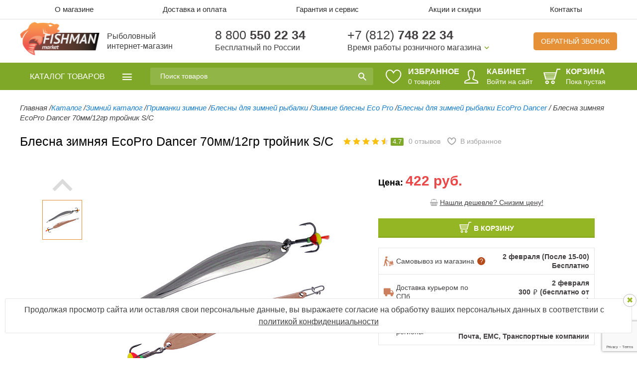

--- FILE ---
content_type: text/html; charset=UTF-8
request_url: https://fishman-market.ru/blesna-zimnyaya-ecopro-dancer-70mm-12gr-troynik-s-c/
body_size: 33400
content:
<!DOCTYPE html>
<!--[if lt IE 7 ]> <html class="no-js ie6" lang="en"> <![endif]-->
<!--[if IE 7 ]>    <html class="no-js ie7" lang="en"> <![endif]-->
<!--[if IE 8 ]>    <html class="no-js ie8" lang="en"> <![endif]-->
<!--[if (gte IE 9)|!(IE)]> <html class="no-js" lang="en"> <![endif]-->
<html>
<head>
<!-- Адаптируем страницу для мобильных устройств -->
 <meta name="viewport" content="width=1000, maximum-scale=2.0" />
    <!--[if IE]>
    <meta http-equiv="X-UA-Compatible" content="IE=edge,chrome=1"/>
    <![endif]-->
    <title>Купить блесна зимняя EcoPro Dancer 70мм/12гр тройник S/C недорого с доставкой в СПб</title>

    <!-- Адаптируем страницу для мобильных устройств -->
    <meta name="viewport" content="width=device-width, initial-scale=1.0, maximum-scale=1, user-scalable=no"/>
    
    <!-- Традиционная иконка сайта, размер 16x16, прозрачность поддерживается. Рекомендуемый формат: .ico -->
    <link rel="shortcut icon" href="/local/templates/catsel/fav.ico" />
    
    <!-- Иконка сайта для устройств от Apple, рекомендуемый размер 114x114, прозрачность не поддерживается -->
    <link rel="apple-touch-icon" href="/local/templates/catsel/apple-touch-icon.png" />
    	<!-- Подключаем файлы стилей -->

    <link rel="shortcut icon" href="/favicon.svg" />
                                                                    	
    <meta http-equiv="Content-Type" content="text/html; charset=UTF-8" />
<meta name="robots" content="index, follow" />
<meta name="keywords" content="купить блесна зимняя EcoPro Dancer 70мм/12гр тройник S/C, блесна зимняя EcoPro Dancer 70мм/12гр тройник S/C характеристики" />
<meta name="description" content="Блесна зимняя EcoPro Dancer 70мм/12гр тройник S/C  является лидером продаж в своей ценовой категории. Отличный выбор для вас и вашего хобби на долгое время! " />







    		<noscript><img src="https://vk.com/rtrg?p=VK-RTRG-497135-hwaBs" style="position:fixed; left:-999px;" alt=""/></noscript>
		    <!--[if lte IE 8 ]>
        <link rel="stylesheet" href="/local/templates/catsel/styles/ie.css" media="screen">
    <![endif]-->

    <!--youtube player's API -->

	<style>
	.loader {
		position: fixed;
		width: 100%;
		height: 100%;
		background: #fff;
		z-index: 999999999;
	}
	.loader img {
		position: absolute;
		top: 50%;
		display: block;
		left: 50%;
		margin-left: -32px;
		margin-top: -32px;
	}
	</style>

	
	<meta property="og:title" content="Рыболовный интернет-магазин Fishman-Market - купить рыболовные товары в СПб с доставкой по России">
	<meta property="og:description" content="Рыболовный магазин Fishman-Market — купить товары для рыбалки и активного отдыха в Санкт-Петербурге, ✓огромный каталог рыболовных товаров, ✓высокое качество, ✓доставка по России ☎ 8 800 550 22 34">
	<meta property="og:image" content="https://fishman-market.ru/local/templates/.default/images/logo-new.png">
	<meta property="og:type" content="WebSite">
	<meta property="og:url" content="https://fishman-market.ru/">
	<meta property="og:site_name" content="Рыболовный интернет-магазин Fishman-Market.ru">
	<meta name="geo.placename" content="Санкт-Петербург, Россия">
	<meta name="geo.position" content="59.986742, 30.293608">
	<meta name="geo.region" content="RU-Санкт-Петербург">
	<meta name="ICBM" content="59.986742, 30.293608">

	<script type="application/ld+json"> 
	{
	  "@context": "http://www.schema.org",
	  "@type": "WebSite",
	  "name": "Рыболовный интернет-магазин Fishman-Market - купить рыболовные товары в СПб с доставкой по России",
	  "url": "https://fishman-market.ru/",
	  "image": "https://fishman-market.ru/local/templates/.default/images/logo-new.png",
	  "description": "Рыболовный магазин Fishman-Market — купить товары для рыбалки и активного отдыха в Санкт-Петербурге, ✓огромный каталог рыболовных товаров, ✓высокое качество, ✓доставка по России ☎ 8 800 550 22 34"
	}
	</script>
	<link rel="stylesheet" href="https://cdnjs.cloudflare.com/ajax/libs/owl-carousel/1.3.3/owl.carousel.css" integrity="sha512-RWhcC19d8A3vE7kpXq6Ze4GcPfGe3DQWuenhXAbcGiZOaqGojLtWwit1eeM9jLGHFv8hnwpX3blJKGjTsf2HxQ==" crossorigin="anonymous" referrerpolicy="no-referrer" />
	<link rel="stylesheet" href="https://cdnjs.cloudflare.com/ajax/libs/owl-carousel/1.3.3/owl.theme.css" integrity="sha512-itF/9I/NigY9u4ukjw9s7/kG6SC7LJ5Q4pRNMnTbGZAsO4/RSUelfVuYBk8AkSk23qEcucIqdUlzzpy2qf7jGg==" crossorigin="anonymous" referrerpolicy="no-referrer" />

	<!--Убираем get парамтеры через rel canonical для карточки товара-->
	
	<!--Убираем get парамтеры через rel canonical для раздела каталога-->
	<link rel='canonical' href='https://fishman-market.ru/blesna-zimnyaya-ecopro-dancer-70mm-12gr-troynik-s-c/'>

</head>
<body class="basic adaptive adaptive">
<div class="loader" id="loader"><img src="/upload/loader.gif"></div>
<div id="panel"></div>
<header class="h ">
    <div class="h-topmenu js-topmenu-wrap">
        <div class="wrapper">
        <div class="h-topmenu-list js-topmenu-block" itemscope itemtype="http://www.schema.org/SiteNavigationElement">
    <a href="#" class="h-topmenu-close js-topmenu-close"></a>
            <div itemprop="name" class="h-topmenu-item topmenu-about">
            <a itemprop="url" href="/about/">О магазине</a>
        </div>
            <div itemprop="name" class="h-topmenu-item topmenu-delivery">
            <a itemprop="url" href="/delivery/">Доставка и оплата</a>
        </div>
            <div itemprop="name" class="h-topmenu-item topmenu-sales">
            <a itemprop="url" href="/guarantee/">Гарантия и сервис</a>
        </div>
            <div itemprop="name" class="h-topmenu-item topmenu-sales">
            <a itemprop="url" href="/actions/">Акции и скидки</a>
        </div>
            <div itemprop="name" class="h-topmenu-item topmenu-contacts">
            <a itemprop="url" href="/contacts/">Контакты</a>
        </div>
    </div>
        </div>
    </div>

    <div class="h-content">
        <div class="wrapper">
            <div class="h-content-item">
                <a href="/" title="Интернет-магазин рыболовных товаров" class="h-logo">
                    <img src="/local/templates/.default/images/logo-new.png" alt="fishman-market — все для рыбалки и активного отдыха" title="">                    <span class="logo-text">Рыболовный <br/> интернет-магазин</span>
                </a>
            </div>
            <div class="h-content-item for-h-phone-first">
                <span class="h-phone"><a href="tel:88005502234" class="h-phone">8 800 <strong>550 22 34</strong></a></span>
                <span class="h-note">Бесплатный по России</span>
            </div>
            <div class="h-content-item for-h-phone-second">
                <span class="h-phone"><a href="tel:+78127482234" class="h-phone">+7 (812) <strong>748 22 34</strong></a></span>
                <div class="h-working">
                    <a href="#" class="h-working-link">Время работы розничного магазина</a>
<div class="h-working-block">
	<div class="h-working-item">
		<div class="h-working-days">
			понедельник-пятница
		</div>
		<div class="h-working-hours">
			10 <sup>00</sup> - 19 <sup>00</sup>
		</div>
	</div>
	<div class="h-working-item">
		<div class="h-working-days">
			суббота-воскресенье
		</div>
		<div class="h-working-hours">
			10 <sup>00</sup> - 17&nbsp;<sup>00</sup>
		</div>
	</div>
</div>
<br>                </div>
            </div>
            <div class="h-content-item for-h-callback">
                <a href="#" class="h-callback">Обратный звонок</a>
            </div>
        </div>
    </div>

    <div class="h-panel">
        <div class="wrapper">
            <div class="h-panel-search js-mobile-search-wrap">
                    <div class="h-search js-mobile-search-block" id="title-search">
        <form action="/search/index.php" autocomplete="off">
            <input placeholder="Поиск товаров" id="title-search-input" type="text" name="q" value="" autocomplete="off" />
            <button class="" type="submit" name="s"></button>
        </form>
    </div>
    <a href="#" class="mobile-search-link js-mobile-search-link"></a>
            </div>
            <div class="h-dashboard">

				
				<div class="h-dashboard-item js-favorites">
					<a href="/personal/favorites/" class="h-panel-link">
						<svg width="32" height="28" viewBox="0 0 32 28" fill="none" xmlns="http://www.w3.org/2000/svg">
							<path d="M14.8143 5.11117L15.6691 6.51954L16.524 5.11124C18.4654 1.91314 21.0887 0.820019 23.4524 1.02399C25.865 1.23219 28.1748 2.80344 29.413 5.27351C30.6375 7.71624 30.8308 11.091 28.8678 14.9004C26.937 18.6473 22.9019 22.8359 15.6692 26.8586C8.43693 22.836 4.40208 18.6474 2.47147 14.9005C0.508611 11.0911 0.701969 7.71626 1.92648 5.27344C3.1647 2.80327 5.47435 1.23199 7.88682 1.02379C10.2502 0.819824 12.8732 1.91293 14.8143 5.11117Z" stroke="white" stroke-width="2"></path>
						</svg>
						<span class="h-panel-title">Избранное</span>
						<span class="h-panel-note h-panel-note--favorites">
							<span class="is-md-visible"><span class="js-favorites-counter">0</span><span class="js-favorites-text"> товаров</span></span>
							<span class="is-md-hidden"><span class="js-favorites-counter">0</span></span>
						</span>
					</a>
				</div>


                <div class="h-dashboard-item">
                                            <a href="/login/" class="h-panel-link">
                            <i class="h-panel-icon icon-user"></i>
                            <span class="h-panel-title">Кабинет</span>
                        </a>
                        <a href="/login/" class="h-panel-loglink">Войти на сайт</a>
                                    </div>
                <div class="h-dashboard-item">
                    <div class="cart-fixed" id="cartFixed">
                        <a href="/personal/cart/" class="h-panel-link">
    <i class="h-panel-icon icon-cart"></i>
    <span class="h-panel-title">Корзина</span>
                    <span class="h-panel-note empty">Пока пустая</span>
    </a>                    </div>
                </div>
            </div>
        </div>
    </div>
</header>
<section class="wrapper wrapper-with-padding">
            
<nav id="sCatalogue" class="s-catalogue s-catalogue-hover js-drop-catalogue-wrap" itemscope itemtype="http://www.schema.org/SiteNavigationElement">
	<a href="/catalog/" class="s-catalogue-link js-drop-catalogue-link">
		<span>Каталог <small>товаров</small></span>
	</a>
	<div class="nav-menu js-drop-catalogue-block" itemprop="about" itemscope itemtype="http://schema.org/ItemList">
																<div itemscope itemtype="http://schema.org/ItemList" itemprop="itemListElement" class="nav-menu-item">
					<a itemprop="url" href="/catalog/tovary-dlya-morskoy-rybalki/" class="nav-menu-link">
						Товары для морской рыбалки <i>(458)</i>					</a>
																			
								                <meta itemprop="name" content="Товары для морской рыбалки" />
                <div class="nav-submenu nav-submenu-twocols">
					<div class="nav-submenu-left">
										<div itemprop="itemListElement" class="nav-submenu-item">
					<a itemprop="url" href="/catalog/tovary-dlya-morskoy-rybalki/morskie-udilishcha/">Морские удилища <i>(68)</i></a>
				</div>
			
															<div itemprop="itemListElement" class="nav-submenu-item">
					<a itemprop="url" href="/catalog/tovary-dlya-morskoy-rybalki/katushki-dlya-morskoy-rybalki/">Катушки для морской рыбалки <i>(62)</i></a>
				</div>
			
															<div itemprop="itemListElement" class="nav-submenu-item">
					<a itemprop="url" href="/catalog/tovary-dlya-morskoy-rybalki/morskie-primanki/">Морские приманки <i>(252)</i></a>
				</div>
			
															<div itemprop="itemListElement" class="nav-submenu-item">
					<a itemprop="url" href="/catalog/tovary-dlya-morskoy-rybalki/morskie-shnury/">Морские шнуры <i>(34)</i></a>
				</div>
			
															<div itemprop="itemListElement" class="nav-submenu-item">
					<a itemprop="url" href="/catalog/tovary-dlya-morskoy-rybalki/morskaya-furnitura/">Морская фурнитура <i>(34)</i></a>
				</div>
			
															<div itemprop="itemListElement" class="nav-submenu-item">
					<a itemprop="url" href="/catalog/tovary-dlya-morskoy-rybalki/dopolnitelnoe-osnashchenie/">Дополнительное оснащение <i>(9)</i></a>
				</div>
			
												</div>
				                                        					<div class="nav-submenu-right">
						<div class="results-card-label">Товар дня</div>
						<div class="results-item results-card">
							<div class="results-img-wrap">
								<a href="/katushka-silovaya-stinger-powerage-sw-6500/">
									<img class="lazyload" data-src="/upload/resize_cache/iblock/794/150_150_1/r5vu34o44zdhrqr44b10fml6c2wabi0j.jpg" alt="" />
								</a>
								<button class="results-item__favorites favor menu-icon-favorites" data-item="50191">
									<span class="icon-favorites">
										<svg class="icon-favorites__svg" width="21" height="18" viewBox="0 0 21 18" fill="none" xmlns="http://www.w3.org/2000/svg">
											<path d="M9.2182 3.47105L10.073 4.87942L10.9279 3.47113C12.1138 1.51764 13.6769 0.895965 15.0458 1.0141C16.4638 1.13647 17.8444 2.0646 18.5891 3.55016C19.3201 5.00838 19.4555 7.0572 18.2404 9.41523C17.0567 11.7124 14.5737 14.323 10.0731 16.857C5.5727 14.3231 3.0899 11.7125 1.90628 9.41533C0.691274 7.05729 0.826732 5.0084 1.55773 3.55011C2.30243 2.06448 3.68295 1.13634 5.10081 1.01397C6.46959 0.895842 8.03252 1.51749 9.2182 3.47105Z" stroke-width="2"></path>
										</svg>
										<span class="icon-favorites__line"></span>
										<span class="icon-favorites__line"></span>
										<span class="icon-favorites__line"></span>
										<span class="icon-favorites__line"></span>
										<span class="icon-favorites__line"></span>
										<span class="icon-favorites__line"></span>
										<span class="icon-favorites__line"></span>
										<span class="icon-favorites__line"></span>
									</span>
								</button>
							</div>
							<div class="results-details-wrap">
								<a href="/katushka-silovaya-stinger-powerage-sw-6500/" class="title truncate-text" title="">
                                    Катушка силовая Stinger PowerAge SW 6500								</a>
								<div class="rating-module">
									<div class="star-panel">
                                        <div class="stars">
                                            <ul>
                                                                                                    <li></li>
                                                    <li></li>
                                                    <li></li>
                                                    <li></li>
                                                    <li class="half-empty"></li>
                                                                                            </ul>
                                            <span class="assessmentNumber">4.7</span>
                                        </div>
									</div>
                                    								</div>
							</div>
							<div class="results-key-panel">
								<div class="cost-wrap">
									<div class="cell">
                                                                                    <div class="old-cost">14 250 руб.</div>
                                                                                <div class="reg-cost">10950 руб.</div>
									</div>
									<div class="cell">
                                                                                                                                    <button id="catalog_add2cart_link_ofrs_61745" data-href="/catalog/aksessuary-i-prinadlezhnosti/?action=ADD2BASKET&amp;id=61745&amp;PAGEN_1=10" class="btn btn-green btn-cart added-item-popup-link" onclick="addToCart(this, 'catalog_list_image_61745', 'list', ''); yaCounter15047275.reachGoal('fishman-addcart'); return true;"></button>
                                                                                    									</div>
								</div>
							</div>
						</div>
					</div>
													</div>
										</div>				<div itemscope itemtype="http://schema.org/ItemList" itemprop="itemListElement" class="nav-menu-item">
					<a itemprop="url" href="/catalog/snasti-dlya-trollinga/" class="nav-menu-link">
						Снасти для троллинга <i>(219)</i>					</a>
																			
								                <meta itemprop="name" content="Снасти для троллинга" />
                <div class="nav-submenu nav-submenu-twocols">
					<div class="nav-submenu-left">
										<div itemprop="itemListElement" class="nav-submenu-item">
					<a itemprop="url" href="/catalog/snasti-dlya-trollinga/trollingovye-udilishcha/">Троллинговые удилища <i>(27)</i></a>
				</div>
			
															<div itemprop="itemListElement" class="nav-submenu-item">
					<a itemprop="url" href="/catalog/snasti-dlya-trollinga/katushki-dlya-trollinga/">Катушки для троллинга <i>(24)</i></a>
				</div>
			
															<div itemprop="itemListElement" class="nav-submenu-item">
					<a itemprop="url" href="/catalog/snasti-dlya-trollinga/daunriggery/">Даунриггеры <i>(16)</i></a>
				</div>
			
															<div itemprop="itemListElement" class="nav-submenu-item">
					<a itemprop="url" href="/catalog/snasti-dlya-trollinga/komplektuyushchie-i-aksessuary-dlya-daunriggerov/">Комплектующие и аксессуары для даунриггеров <i>(30)</i></a>
				</div>
			
															<div itemprop="itemListElement" class="nav-submenu-item">
					<a itemprop="url" href="/catalog/snasti-dlya-trollinga/planernye-katushki-bloki-i-shnury/">Планерные катушки, блоки и шнуры <i>(13)</i></a>
				</div>
			
															<div itemprop="itemListElement" class="nav-submenu-item">
					<a itemprop="url" href="/catalog/snasti-dlya-trollinga/fleshery-dlya-trollinga/">Флешеры для троллинга <i>(30)</i></a>
				</div>
			
															<div itemprop="itemListElement" class="nav-submenu-item">
					<a itemprop="url" href="/catalog/snasti-dlya-trollinga/planery/">Планеры <i>(17)</i></a>
				</div>
			
															<div itemprop="itemListElement" class="nav-submenu-item">
					<a itemprop="url" href="/catalog/snasti-dlya-trollinga/trollingovye-klipsy/">Троллинговые клипсы <i>(16)</i></a>
				</div>
			
															<div itemprop="itemListElement" class="nav-submenu-item">
					<a itemprop="url" href="/catalog/snasti-dlya-trollinga/dayvery-i-zaglubiteli/">Дайверы и заглубители <i>(15)</i></a>
				</div>
			
															<div itemprop="itemListElement" class="nav-submenu-item">
					<a itemprop="url" href="/catalog/snasti-dlya-trollinga/derzhateli-udilishch/">Держатели удилищ <i>(31)</i></a>
				</div>
			
												</div>
				                                        					<div class="nav-submenu-right">
						<div class="results-card-label">Товар дня</div>
						<div class="results-item results-card">
							<div class="results-img-wrap">
								<a href="/planernaya-katushka-dlya-trollinga-plastik-komplekt-2sht/">
									<img class="lazyload" data-src="/upload/resize_cache/iblock/ee1/150_150_1/roflrec2ytyk4qbq3g2d1pakxa5q4vcl.jpg" alt="" />
								</a>
								<button class="results-item__favorites favor menu-icon-favorites" data-item="146815">
									<span class="icon-favorites">
										<svg class="icon-favorites__svg" width="21" height="18" viewBox="0 0 21 18" fill="none" xmlns="http://www.w3.org/2000/svg">
											<path d="M9.2182 3.47105L10.073 4.87942L10.9279 3.47113C12.1138 1.51764 13.6769 0.895965 15.0458 1.0141C16.4638 1.13647 17.8444 2.0646 18.5891 3.55016C19.3201 5.00838 19.4555 7.0572 18.2404 9.41523C17.0567 11.7124 14.5737 14.323 10.0731 16.857C5.5727 14.3231 3.0899 11.7125 1.90628 9.41533C0.691274 7.05729 0.826732 5.0084 1.55773 3.55011C2.30243 2.06448 3.68295 1.13634 5.10081 1.01397C6.46959 0.895842 8.03252 1.51749 9.2182 3.47105Z" stroke-width="2"></path>
										</svg>
										<span class="icon-favorites__line"></span>
										<span class="icon-favorites__line"></span>
										<span class="icon-favorites__line"></span>
										<span class="icon-favorites__line"></span>
										<span class="icon-favorites__line"></span>
										<span class="icon-favorites__line"></span>
										<span class="icon-favorites__line"></span>
										<span class="icon-favorites__line"></span>
									</span>
								</button>
							</div>
							<div class="results-details-wrap">
								<a href="/planernaya-katushka-dlya-trollinga-plastik-komplekt-2sht/" class="title truncate-text" title="">
                                    Планерная катушка для троллинга (пластик) - комплект 2шт								</a>
								<div class="rating-module">
									<div class="star-panel">
                                        <div class="stars">
                                            <ul>
                                                                                                    <li></li>
                                                    <li></li>
                                                    <li></li>
                                                    <li></li>
                                                    <li class="half-empty"></li>
                                                                                            </ul>
                                            <span class="assessmentNumber">4.6</span>
                                        </div>
									</div>
                                    								</div>
							</div>
							<div class="results-key-panel">
								<div class="cost-wrap">
									<div class="cell">
                                                                                    <div class="old-cost">15 900 руб.</div>
                                                                                <div class="reg-cost">12800 руб.</div>
									</div>
									<div class="cell">
                                                                                                                                    <button id="catalog_add2cart_link_ofrs_146825" data-href="/catalog/aksessuary-i-prinadlezhnosti/?action=ADD2BASKET&amp;id=146825&amp;PAGEN_1=10" class="btn btn-green btn-cart added-item-popup-link" onclick="addToCart(this, 'catalog_list_image_146825', 'list', ''); yaCounter15047275.reachGoal('fishman-addcart'); return true;"></button>
                                                                                    									</div>
								</div>
							</div>
						</div>
					</div>
													</div>
										</div>				<div itemscope itemtype="http://schema.org/ItemList" itemprop="itemListElement" class="nav-menu-item">
					<a itemprop="url" href="/catalog/zimniy-katalog/" class="nav-menu-link">
						Зимний каталог <i>(2575)</i>					</a>
																			
								                <meta itemprop="name" content="Зимний каталог" />
                <div class="nav-submenu nav-submenu-twocols">
					<div class="nav-submenu-left">
										<div itemprop="itemListElement" class="nav-submenu-item">
					<a itemprop="url" href="/catalog/zimniy-katalog/ledobury/">Ледобуры <i>(176)</i></a>
				</div>
			
															<div itemprop="itemListElement" class="nav-submenu-item">
					<a itemprop="url" href="/catalog/zimniy-katalog/motoledobury-i-elektroledobury/">Мотоледобуры и электроледобуры <i>(28)</i></a>
				</div>
			
															<div itemprop="itemListElement" class="nav-submenu-item">
					<a itemprop="url" href="/catalog/zimniy-katalog/zimnie-palatki/">Зимние палатки <i>(50)</i></a>
				</div>
			
															<div itemprop="itemListElement" class="nav-submenu-item">
					<a itemprop="url" href="/catalog/zimniy-katalog/zherlitsy/">Жерлицы <i>(23)</i></a>
				</div>
			
															<div itemprop="itemListElement" class="nav-submenu-item">
					<a itemprop="url" href="/catalog/zimniy-katalog/zimnie-udochki/">Зимние удочки <i>(104)</i></a>
				</div>
			
															<div itemprop="itemListElement" class="nav-submenu-item">
					<a itemprop="url" href="/catalog/zimniy-katalog/zimnie-yashchiki/">Зимние ящики <i>(25)</i></a>
				</div>
			
															<div itemprop="itemListElement" class="nav-submenu-item">
					<a itemprop="url" href="/catalog/zimniy-katalog/zimnie-ekholoty/">Зимние эхолоты <i>(11)</i></a>
				</div>
			
															<div itemprop="itemListElement" class="nav-submenu-item">
					<a itemprop="url" href="/catalog/zimniy-katalog/zimnie-bagry-i-bagoriki/">Зимние багры и багорики <i>(10)</i></a>
				</div>
			
															<div itemprop="itemListElement" class="nav-submenu-item">
					<a itemprop="url" href="/catalog/zimniy-katalog/zimnie-katushki/">Зимние катушки <i>(39)</i></a>
				</div>
			
															<div itemprop="itemListElement" class="nav-submenu-item">
					<a itemprop="url" href="/catalog/zimniy-katalog/primanki-zimnie/">Приманки зимние <i>(2016)</i></a>
				</div>
			
															<div itemprop="itemListElement" class="nav-submenu-item">
					<a itemprop="url" href="/catalog/zimniy-katalog/cherpaki-dlya-rybalki/">Черпаки для рыбалки <i>(22)</i></a>
				</div>
			
															<div itemprop="itemListElement" class="nav-submenu-item">
					<a itemprop="url" href="/catalog/zimniy-katalog/zimnyaya-leska-i-zimnyaya-pletenka/">Зимняя леска и зимняя плетенка <i>(33)</i></a>
				</div>
			
															<div itemprop="itemListElement" class="nav-submenu-item">
					<a itemprop="url" href="/catalog/zimniy-katalog/rybolovnye-sani-volokushi/">Рыболовные сани волокуши <i>(11)</i></a>
				</div>
			
															<div itemprop="itemListElement" class="nav-submenu-item">
					<a itemprop="url" href="/catalog/zimniy-katalog/peshni-i-pily-dlya-rybalki/">Пешни и пилы для рыбалки <i>(7)</i></a>
				</div>
			
															<div itemprop="itemListElement" class="nav-submenu-item">
					<a itemprop="url" href="/catalog/zimniy-katalog/aksessuary-dlya-zimney-rybalki/">Аксессуары для зимней рыбалки <i>(21)</i></a>
				</div>
			
												</div>
				                                        					<div class="nav-submenu-right">
						<div class="results-card-label">Товар дня</div>
						<div class="results-item results-card">
							<div class="results-img-wrap">
								<a href="/zimnyaya-palatka-medved-kub-2-trekhsloynaya/">
									<img class="lazyload" data-src="/upload/resize_cache/iblock/7cc/150_150_1/gqsuldy0b71v82w7xlw0az6ed907d8ql.jpg" alt="" />
								</a>
								<button class="results-item__favorites favor menu-icon-favorites" data-item="143757">
									<span class="icon-favorites">
										<svg class="icon-favorites__svg" width="21" height="18" viewBox="0 0 21 18" fill="none" xmlns="http://www.w3.org/2000/svg">
											<path d="M9.2182 3.47105L10.073 4.87942L10.9279 3.47113C12.1138 1.51764 13.6769 0.895965 15.0458 1.0141C16.4638 1.13647 17.8444 2.0646 18.5891 3.55016C19.3201 5.00838 19.4555 7.0572 18.2404 9.41523C17.0567 11.7124 14.5737 14.323 10.0731 16.857C5.5727 14.3231 3.0899 11.7125 1.90628 9.41533C0.691274 7.05729 0.826732 5.0084 1.55773 3.55011C2.30243 2.06448 3.68295 1.13634 5.10081 1.01397C6.46959 0.895842 8.03252 1.51749 9.2182 3.47105Z" stroke-width="2"></path>
										</svg>
										<span class="icon-favorites__line"></span>
										<span class="icon-favorites__line"></span>
										<span class="icon-favorites__line"></span>
										<span class="icon-favorites__line"></span>
										<span class="icon-favorites__line"></span>
										<span class="icon-favorites__line"></span>
										<span class="icon-favorites__line"></span>
										<span class="icon-favorites__line"></span>
									</span>
								</button>
							</div>
							<div class="results-details-wrap">
								<a href="/zimnyaya-palatka-medved-kub-2-trekhsloynaya/" class="title truncate-text" title="">
                                    Зимняя палатка Медведь КУБ-2 трехслойная								</a>
								<div class="rating-module">
									<div class="star-panel">
                                        <div class="stars">
                                            <ul>
                                                                                                    <li></li>
                                                    <li></li>
                                                    <li></li>
                                                    <li></li>
                                                    <li class="empty"></li>
                                                                                            </ul>
                                            <span class="assessmentNumber">4.3</span>
                                        </div>
									</div>
                                    								</div>
							</div>
							<div class="results-key-panel">
								<div class="cost-wrap">
									<div class="cell">
                                                                                    <div class="old-cost">12 900 руб.</div>
                                                                                <div class="reg-cost">11 997 руб.</div>
									</div>
									<div class="cell">
                                                                                                                                    <button id="catalog_add2cart_link_ofrs_143815" data-href="/catalog/aksessuary-i-prinadlezhnosti/?action=ADD2BASKET&amp;id=143815&amp;PAGEN_1=10" class="btn btn-green btn-cart added-item-popup-link" onclick="addToCart(this, 'catalog_list_image_143815', 'list', ''); yaCounter15047275.reachGoal('fishman-addcart'); return true;"></button>
                                                                                    									</div>
								</div>
							</div>
						</div>
					</div>
													</div>
										</div>				<div itemscope itemtype="http://schema.org/ItemList" itemprop="itemListElement" class="nav-menu-item">
					<a itemprop="url" href="/catalog/udilishcha/" class="nav-menu-link">
						Удилища <i>(1290)</i>					</a>
																			
								                <meta itemprop="name" content="Удилища" />
                <div class="nav-submenu nav-submenu-twocols">
					<div class="nav-submenu-left">
										<div itemprop="itemListElement" class="nav-submenu-item">
					<a itemprop="url" href="/catalog/udilishcha/spinningi/">Спиннинги <i>(989)</i></a>
				</div>
			
															<div itemprop="itemListElement" class="nav-submenu-item">
					<a itemprop="url" href="/catalog/udilishcha/kastingovye-udilishcha/">Кастинговые удилища <i>(49)</i></a>
				</div>
			
															<div itemprop="itemListElement" class="nav-submenu-item">
					<a itemprop="url" href="/catalog/udilishcha/fidernye-udilishcha/">Фидерные удилища <i>(112)</i></a>
				</div>
			
															<div itemprop="itemListElement" class="nav-submenu-item">
					<a itemprop="url" href="/catalog/udilishcha/poplavochnye-udilishcha/">Поплавочные удилища <i>(104)</i></a>
				</div>
			
															<div itemprop="itemListElement" class="nav-submenu-item">
					<a itemprop="url" href="/catalog/udilishcha/detskie-udochki-i-nabory/">Детские удочки и наборы <i>(36)</i></a>
				</div>
			
												</div>
				                                        					<div class="nav-submenu-right">
						<div class="results-card-label">Товар дня</div>
						<div class="results-item results-card">
							<div class="results-img-wrap">
								<a href="/spinning-stinger-projerk-532h-1-60m-15-60gr/">
									<img class="lazyload" data-src="/upload/resize_cache/iblock/76b/150_150_1/vpanekm59utmob3y9t8j4mw19de4liw2.jpg" alt="" />
								</a>
								<button class="results-item__favorites favor menu-icon-favorites" data-item="56484">
									<span class="icon-favorites">
										<svg class="icon-favorites__svg" width="21" height="18" viewBox="0 0 21 18" fill="none" xmlns="http://www.w3.org/2000/svg">
											<path d="M9.2182 3.47105L10.073 4.87942L10.9279 3.47113C12.1138 1.51764 13.6769 0.895965 15.0458 1.0141C16.4638 1.13647 17.8444 2.0646 18.5891 3.55016C19.3201 5.00838 19.4555 7.0572 18.2404 9.41523C17.0567 11.7124 14.5737 14.323 10.0731 16.857C5.5727 14.3231 3.0899 11.7125 1.90628 9.41533C0.691274 7.05729 0.826732 5.0084 1.55773 3.55011C2.30243 2.06448 3.68295 1.13634 5.10081 1.01397C6.46959 0.895842 8.03252 1.51749 9.2182 3.47105Z" stroke-width="2"></path>
										</svg>
										<span class="icon-favorites__line"></span>
										<span class="icon-favorites__line"></span>
										<span class="icon-favorites__line"></span>
										<span class="icon-favorites__line"></span>
										<span class="icon-favorites__line"></span>
										<span class="icon-favorites__line"></span>
										<span class="icon-favorites__line"></span>
										<span class="icon-favorites__line"></span>
									</span>
								</button>
							</div>
							<div class="results-details-wrap">
								<a href="/spinning-stinger-projerk-532h-1-60m-15-60gr/" class="title truncate-text" title="">
                                    Спиннинг Stinger ProJerk 532H 1,60m 15-60gr								</a>
								<div class="rating-module">
									<div class="star-panel">
                                        <div class="stars">
                                            <ul>
                                                                                                    <li></li>
                                                    <li></li>
                                                    <li></li>
                                                    <li></li>
                                                    <li class="empty"></li>
                                                                                            </ul>
                                            <span class="assessmentNumber">4.3</span>
                                        </div>
									</div>
                                    								</div>
							</div>
							<div class="results-key-panel">
								<div class="cost-wrap">
									<div class="cell">
                                                                                    <div class="old-cost">3 600 руб.</div>
                                                                                <div class="reg-cost">2550 руб.</div>
									</div>
									<div class="cell">
                                                                                                                                    <button id="catalog_add2cart_link_ofrs_63909" data-href="/catalog/aksessuary-i-prinadlezhnosti/?action=ADD2BASKET&amp;id=63909&amp;PAGEN_1=10" class="btn btn-green btn-cart added-item-popup-link" onclick="addToCart(this, 'catalog_list_image_63909', 'list', ''); yaCounter15047275.reachGoal('fishman-addcart'); return true;"></button>
                                                                                    									</div>
								</div>
							</div>
						</div>
					</div>
													</div>
										</div>				<div itemscope itemtype="http://schema.org/ItemList" itemprop="itemListElement" class="nav-menu-item">
					<a itemprop="url" href="/catalog/rybolovnye-katushki/" class="nav-menu-link">
						Рыболовные катушки <i>(662)</i>					</a>
																			
								                <meta itemprop="name" content="Рыболовные катушки" />
                <div class="nav-submenu nav-submenu-twocols">
					<div class="nav-submenu-left">
										<div itemprop="itemListElement" class="nav-submenu-item">
					<a itemprop="url" href="/catalog/rybolovnye-katushki/bezynertsionnye-katushki/">Безынерционные катушки <i>(519)</i></a>
				</div>
			
															<div itemprop="itemListElement" class="nav-submenu-item">
					<a itemprop="url" href="/catalog/rybolovnye-katushki/multiplikatornye-katushki/">Мультипликаторные катушки <i>(11)</i></a>
				</div>
			
															<div itemprop="itemListElement" class="nav-submenu-item">
					<a itemprop="url" href="/catalog/rybolovnye-katushki/provodochnye-katushki/">Проводочные катушки <i>(12)</i></a>
				</div>
			
															<div itemprop="itemListElement" class="nav-submenu-item">
					<a itemprop="url" href="/catalog/rybolovnye-katushki/rybolovnye-katushki-shimano/">Рыболовные катушки Shimano </a>
				</div>
			
															<div itemprop="itemListElement" class="nav-submenu-item">
					<a itemprop="url" href="/catalog/rybolovnye-katushki/dopolnitelnye-shpuli/">Дополнительные шпули <i>(120)</i></a>
				</div>
			
												</div>
				                                        					<div class="nav-submenu-right">
						<div class="results-card-label">Товар дня</div>
						<div class="results-item results-card">
							<div class="results-img-wrap">
								<a href="/katushka-whiter-ns-2000/">
									<img class="lazyload" data-src="/upload/resize_cache/iblock/fba/150_150_1/0pq4rm7nvmkcz6p51sfooptuj4ou6eci.jpg" alt="" />
								</a>
								<button class="results-item__favorites favor menu-icon-favorites" data-item="585161">
									<span class="icon-favorites">
										<svg class="icon-favorites__svg" width="21" height="18" viewBox="0 0 21 18" fill="none" xmlns="http://www.w3.org/2000/svg">
											<path d="M9.2182 3.47105L10.073 4.87942L10.9279 3.47113C12.1138 1.51764 13.6769 0.895965 15.0458 1.0141C16.4638 1.13647 17.8444 2.0646 18.5891 3.55016C19.3201 5.00838 19.4555 7.0572 18.2404 9.41523C17.0567 11.7124 14.5737 14.323 10.0731 16.857C5.5727 14.3231 3.0899 11.7125 1.90628 9.41533C0.691274 7.05729 0.826732 5.0084 1.55773 3.55011C2.30243 2.06448 3.68295 1.13634 5.10081 1.01397C6.46959 0.895842 8.03252 1.51749 9.2182 3.47105Z" stroke-width="2"></path>
										</svg>
										<span class="icon-favorites__line"></span>
										<span class="icon-favorites__line"></span>
										<span class="icon-favorites__line"></span>
										<span class="icon-favorites__line"></span>
										<span class="icon-favorites__line"></span>
										<span class="icon-favorites__line"></span>
										<span class="icon-favorites__line"></span>
										<span class="icon-favorites__line"></span>
									</span>
								</button>
							</div>
							<div class="results-details-wrap">
								<a href="/katushka-whiter-ns-2000/" class="title truncate-text" title="">
                                    Катушка Whiter NS 2000								</a>
								<div class="rating-module">
									<div class="star-panel">
                                        <div class="stars">
                                            <ul>
                                                                                                    <li></li>
                                                    <li></li>
                                                    <li></li>
                                                    <li></li>
                                                    <li class="empty"></li>
                                                                                            </ul>
                                            <span class="assessmentNumber">4.3</span>
                                        </div>
									</div>
                                    								</div>
							</div>
							<div class="results-key-panel">
								<div class="cost-wrap">
									<div class="cell">
                                                                                    <div class="old-cost">2 700 руб.</div>
                                                                                <div class="reg-cost">2100 руб.</div>
									</div>
									<div class="cell">
                                                                                                                                    <button id="catalog_add2cart_link_ofrs_585182" data-href="/catalog/aksessuary-i-prinadlezhnosti/?action=ADD2BASKET&amp;id=585182&amp;PAGEN_1=10" class="btn btn-green btn-cart added-item-popup-link" onclick="addToCart(this, 'catalog_list_image_585182', 'list', ''); yaCounter15047275.reachGoal('fishman-addcart'); return true;"></button>
                                                                                    									</div>
								</div>
							</div>
						</div>
					</div>
													</div>
										</div>				<div itemscope itemtype="http://schema.org/ItemList" itemprop="itemListElement" class="nav-menu-item">
					<a itemprop="url" href="/catalog/osnastka/" class="nav-menu-link">
						Оснастка <i>(1588)</i>					</a>
																			
								                <meta itemprop="name" content="Оснастка" />
                <div class="nav-submenu nav-submenu-twocols">
					<div class="nav-submenu-left">
										<div itemprop="itemListElement" class="nav-submenu-item">
					<a itemprop="url" href="/catalog/osnastka/leska/">Леска <i>(237)</i></a>
				</div>
			
															<div itemprop="itemListElement" class="nav-submenu-item">
					<a itemprop="url" href="/catalog/osnastka/pletenye-shnury/">Плетеные шнуры <i>(771)</i></a>
				</div>
			
															<div itemprop="itemListElement" class="nav-submenu-item">
					<a itemprop="url" href="/catalog/osnastka/flyuorokarbonovaya-leska/">Флюорокарбоновая леска <i>(62)</i></a>
				</div>
			
															<div itemprop="itemListElement" class="nav-submenu-item">
					<a itemprop="url" href="/catalog/osnastka/povodki/">Поводки <i>(73)</i></a>
				</div>
			
															<div itemprop="itemListElement" class="nav-submenu-item">
					<a itemprop="url" href="/catalog/osnastka/vertlyugi-s-zastezhkoy/">Вертлюги с застежкой <i>(51)</i></a>
				</div>
			
															<div itemprop="itemListElement" class="nav-submenu-item">
					<a itemprop="url" href="/catalog/osnastka/dzhig-golovki/">Джиг-головки </a>
				</div>
			
															<div itemprop="itemListElement" class="nav-submenu-item">
					<a itemprop="url" href="/catalog/osnastka/rybolovnye-gruzila/">Рыболовные грузила <i>(136)</i></a>
				</div>
			
															<div itemprop="itemListElement" class="nav-submenu-item">
					<a itemprop="url" href="/catalog/osnastka/poplavki/">Поплавки </a>
				</div>
			
															<div itemprop="itemListElement" class="nav-submenu-item">
					<a itemprop="url" href="/catalog/osnastka/bombardy/">Бомбарды </a>
				</div>
			
															<div itemprop="itemListElement" class="nav-submenu-item">
					<a itemprop="url" href="/catalog/osnastka/osnastka-poplavochnaya-i-donnaya/">Оснастка поплавочная и донная <i>(34)</i></a>
				</div>
			
															<div itemprop="itemListElement" class="nav-submenu-item">
					<a itemprop="url" href="/catalog/osnastka/vertlyuzhki-dlya-rybalki/">Вертлюжки для рыбалки <i>(30)</i></a>
				</div>
			
															<div itemprop="itemListElement" class="nav-submenu-item">
					<a itemprop="url" href="/catalog/osnastka/zavodnye-koltsa/">Заводные кольца <i>(24)</i></a>
				</div>
			
															<div itemprop="itemListElement" class="nav-submenu-item">
					<a itemprop="url" href="/catalog/osnastka/zastezhki-rybolovnye/">Застежки рыболовные <i>(38)</i></a>
				</div>
			
															<div itemprop="itemListElement" class="nav-submenu-item">
					<a itemprop="url" href="/catalog/osnastka/kryuchki/">Крючки <i>(132)</i></a>
				</div>
			
												</div>
				                                        					<div class="nav-submenu-right">
						<div class="results-card-label">Товар дня</div>
						<div class="results-item results-card">
							<div class="results-img-wrap">
								<a href="/shnur-stinger-powerage-x8-100m-fl-green-0-24/">
									<img class="lazyload" data-src="/upload/resize_cache/iblock/b4d/150_150_1/r6f1sy9j8g9p098c7iia56i04olgjf2c.jpg" alt="" />
								</a>
								<button class="results-item__favorites favor menu-icon-favorites" data-item="55675">
									<span class="icon-favorites">
										<svg class="icon-favorites__svg" width="21" height="18" viewBox="0 0 21 18" fill="none" xmlns="http://www.w3.org/2000/svg">
											<path d="M9.2182 3.47105L10.073 4.87942L10.9279 3.47113C12.1138 1.51764 13.6769 0.895965 15.0458 1.0141C16.4638 1.13647 17.8444 2.0646 18.5891 3.55016C19.3201 5.00838 19.4555 7.0572 18.2404 9.41523C17.0567 11.7124 14.5737 14.323 10.0731 16.857C5.5727 14.3231 3.0899 11.7125 1.90628 9.41533C0.691274 7.05729 0.826732 5.0084 1.55773 3.55011C2.30243 2.06448 3.68295 1.13634 5.10081 1.01397C6.46959 0.895842 8.03252 1.51749 9.2182 3.47105Z" stroke-width="2"></path>
										</svg>
										<span class="icon-favorites__line"></span>
										<span class="icon-favorites__line"></span>
										<span class="icon-favorites__line"></span>
										<span class="icon-favorites__line"></span>
										<span class="icon-favorites__line"></span>
										<span class="icon-favorites__line"></span>
										<span class="icon-favorites__line"></span>
										<span class="icon-favorites__line"></span>
									</span>
								</button>
							</div>
							<div class="results-details-wrap">
								<a href="/shnur-stinger-powerage-x8-100m-fl-green-0-24/" class="title truncate-text" title="">
                                    Шнур Stinger PowerAge X8 100m Fl.Green 0,24								</a>
								<div class="rating-module">
									<div class="star-panel">
                                        <div class="stars">
                                            <ul>
                                                                                                    <li></li>
                                                    <li></li>
                                                    <li></li>
                                                    <li></li>
                                                    <li class="empty"></li>
                                                                                            </ul>
                                            <span class="assessmentNumber">4.3</span>
                                        </div>
									</div>
                                    								</div>
							</div>
							<div class="results-key-panel">
								<div class="cost-wrap">
									<div class="cell">
                                                                                    <div class="old-cost">1 350 руб.</div>
                                                                                <div class="reg-cost">810 руб.</div>
									</div>
									<div class="cell">
                                                                                                                                    <button id="catalog_add2cart_link_ofrs_64294" data-href="/catalog/aksessuary-i-prinadlezhnosti/?action=ADD2BASKET&amp;id=64294&amp;PAGEN_1=10" class="btn btn-green btn-cart added-item-popup-link" onclick="addToCart(this, 'catalog_list_image_64294', 'list', ''); yaCounter15047275.reachGoal('fishman-addcart'); return true;"></button>
                                                                                    									</div>
								</div>
							</div>
						</div>
					</div>
													</div>
										</div>				<div itemscope itemtype="http://schema.org/ItemList" itemprop="itemListElement" class="nav-menu-item">
					<a itemprop="url" href="/catalog/rybolovnye-primanki/" class="nav-menu-link">
						Рыболовные приманки <i>(6866)</i>					</a>
																			
								                <meta itemprop="name" content="Рыболовные приманки" />
                <div class="nav-submenu nav-submenu-twocols">
					<div class="nav-submenu-left">
										<div itemprop="itemListElement" class="nav-submenu-item">
					<a itemprop="url" href="/catalog/rybolovnye-primanki/voblery/">Воблеры <i>(2844)</i></a>
				</div>
			
															<div itemprop="itemListElement" class="nav-submenu-item">
					<a itemprop="url" href="/catalog/rybolovnye-primanki/blesny/">Блесны <i>(1998)</i></a>
				</div>
			
															<div itemprop="itemListElement" class="nav-submenu-item">
					<a itemprop="url" href="/catalog/rybolovnye-primanki/svimbeyty/">Свимбейты <i>(47)</i></a>
				</div>
			
															<div itemprop="itemListElement" class="nav-submenu-item">
					<a itemprop="url" href="/catalog/rybolovnye-primanki/silikonovye-primanki-rezina/">Силиконовые приманки (резина) <i>(1757)</i></a>
				</div>
			
															<div itemprop="itemListElement" class="nav-submenu-item">
					<a itemprop="url" href="/catalog/rybolovnye-primanki/lososevye-mukhi/">Лососевые мухи <i>(5)</i></a>
				</div>
			
															<div itemprop="itemListElement" class="nav-submenu-item">
					<a itemprop="url" href="/catalog/rybolovnye-primanki/poppery-volkery-i-prochie-topvotery/">Попперы <i>(66)</i></a>
				</div>
			
															<div itemprop="itemListElement" class="nav-submenu-item">
					<a itemprop="url" href="/catalog/rybolovnye-primanki/dzherkbeyty/">Джеркбейты <i>(34)</i></a>
				</div>
			
															<div itemprop="itemListElement" class="nav-submenu-item">
					<a itemprop="url" href="/catalog/rybolovnye-primanki/lyagushki-i-myshi-nezatseplyayki/">Лягушки и мыши незацепляйки <i>(15)</i></a>
				</div>
			
															<div itemprop="itemListElement" class="nav-submenu-item">
					<a itemprop="url" href="/catalog/rybolovnye-primanki/forelevye-mormyshki/">Форелевые мормышки <i>(28)</i></a>
				</div>
			
															<div itemprop="itemListElement" class="nav-submenu-item">
					<a itemprop="url" href="/catalog/rybolovnye-primanki/mandula/">Мандула <i>(13)</i></a>
				</div>
			
															<div itemprop="itemListElement" class="nav-submenu-item">
					<a itemprop="url" href="/catalog/rybolovnye-primanki/porolonovye-rybki/">Поролоновые рыбки </a>
				</div>
			
															<div itemprop="itemListElement" class="nav-submenu-item">
					<a itemprop="url" href="/catalog/rybolovnye-primanki/khorvatskoe-yaytso/">Хорватское яйцо <i>(25)</i></a>
				</div>
			
															<div itemprop="itemListElement" class="nav-submenu-item">
					<a itemprop="url" href="/catalog/rybolovnye-primanki/prikormka/">Прикормка <i>(34)</i></a>
				</div>
			
															<div itemprop="itemListElement" class="nav-submenu-item">
					<a itemprop="url" href="/catalog/rybolovnye-primanki/attraktanty/">Аттрактанты и добавки </a>
				</div>
			
												</div>
				                                        					<div class="nav-submenu-right">
						<div class="results-card-label">Товар дня</div>
						<div class="results-item results-card">
							<div class="results-img-wrap">
								<a href="/vobler-stinger-innova-ul-20s-sr-004/">
									<img class="lazyload" data-src="/upload/resize_cache/iblock/874/150_150_1/i0bh7agmti9xsehjet1bnimgua2i1h5l.jpg" alt="" />
								</a>
								<button class="results-item__favorites favor menu-icon-favorites" data-item="42938">
									<span class="icon-favorites">
										<svg class="icon-favorites__svg" width="21" height="18" viewBox="0 0 21 18" fill="none" xmlns="http://www.w3.org/2000/svg">
											<path d="M9.2182 3.47105L10.073 4.87942L10.9279 3.47113C12.1138 1.51764 13.6769 0.895965 15.0458 1.0141C16.4638 1.13647 17.8444 2.0646 18.5891 3.55016C19.3201 5.00838 19.4555 7.0572 18.2404 9.41523C17.0567 11.7124 14.5737 14.323 10.0731 16.857C5.5727 14.3231 3.0899 11.7125 1.90628 9.41533C0.691274 7.05729 0.826732 5.0084 1.55773 3.55011C2.30243 2.06448 3.68295 1.13634 5.10081 1.01397C6.46959 0.895842 8.03252 1.51749 9.2182 3.47105Z" stroke-width="2"></path>
										</svg>
										<span class="icon-favorites__line"></span>
										<span class="icon-favorites__line"></span>
										<span class="icon-favorites__line"></span>
										<span class="icon-favorites__line"></span>
										<span class="icon-favorites__line"></span>
										<span class="icon-favorites__line"></span>
										<span class="icon-favorites__line"></span>
										<span class="icon-favorites__line"></span>
									</span>
								</button>
							</div>
							<div class="results-details-wrap">
								<a href="/vobler-stinger-innova-ul-20s-sr-004/" class="title truncate-text" title="">
                                    Воблер Stinger Innova UL 20S-SR #004								</a>
								<div class="rating-module">
									<div class="star-panel">
                                        <div class="stars">
                                            <ul>
                                                                                                    <li></li>
                                                    <li></li>
                                                    <li></li>
                                                    <li></li>
                                                    <li class="empty"></li>
                                                                                            </ul>
                                            <span class="assessmentNumber">4.3</span>
                                        </div>
									</div>
                                    								</div>
							</div>
							<div class="results-key-panel">
								<div class="cost-wrap">
									<div class="cell">
                                                                                    <div class="old-cost">220 руб.</div>
                                                                                <div class="reg-cost">160 руб.</div>
									</div>
									<div class="cell">
                                                                                                                                    <button id="catalog_add2cart_link_ofrs_63122" data-href="/catalog/aksessuary-i-prinadlezhnosti/?action=ADD2BASKET&amp;id=63122&amp;PAGEN_1=10" class="btn btn-green btn-cart added-item-popup-link" onclick="addToCart(this, 'catalog_list_image_63122', 'list', ''); yaCounter15047275.reachGoal('fishman-addcart'); return true;"></button>
                                                                                    									</div>
								</div>
							</div>
						</div>
					</div>
													</div>
										</div>				<div itemscope itemtype="http://schema.org/ItemList" itemprop="itemListElement" class="nav-menu-item">
					<a itemprop="url" href="/catalog/aksessuary-i-prinadlezhnosti/" class="nav-menu-link">
						Аксессуары и принадлежности <i>(751)</i>					</a>
																			
								                <meta itemprop="name" content="Аксессуары и принадлежности" />
                <div class="nav-submenu nav-submenu-twocols">
					<div class="nav-submenu-left">
										<div itemprop="itemListElement" class="nav-submenu-item">
					<a itemprop="url" href="/catalog/aksessuary-i-prinadlezhnosti/yashchiki-i-korobki/">Ящики и коробки <i>(136)</i></a>
				</div>
			
															<div itemprop="itemListElement" class="nav-submenu-item">
					<a itemprop="url" href="/catalog/aksessuary-i-prinadlezhnosti/sumki-rybolovnye/">Сумки рыболовные <i>(58)</i></a>
				</div>
			
															<div itemprop="itemListElement" class="nav-submenu-item">
					<a itemprop="url" href="/catalog/aksessuary-i-prinadlezhnosti/ryukzaki-dlya-rybalki/">Рюкзаки для рыбалки <i>(35)</i></a>
				</div>
			
															<div itemprop="itemListElement" class="nav-submenu-item">
					<a itemprop="url" href="/catalog/aksessuary-i-prinadlezhnosti/razgruzochnye-poyasa-i-poyasnye-sumki/">Разгрузочные пояса и поясные сумки <i>(19)</i></a>
				</div>
			
															<div itemprop="itemListElement" class="nav-submenu-item">
					<a itemprop="url" href="/catalog/aksessuary-i-prinadlezhnosti/rybolovnye-instrumenty/">Рыболовные инструменты <i>(84)</i></a>
				</div>
			
															<div itemprop="itemListElement" class="nav-submenu-item">
					<a itemprop="url" href="/catalog/aksessuary-i-prinadlezhnosti/vesy-i-bezmeny-dlya-rybalki/">Весы и безмены для рыбалки <i>(22)</i></a>
				</div>
			
															<div itemprop="itemListElement" class="nav-submenu-item">
					<a itemprop="url" href="/catalog/aksessuary-i-prinadlezhnosti/tubusy-i-chekhly/">Тубусы и чехлы <i>(49)</i></a>
				</div>
			
															<div itemprop="itemListElement" class="nav-submenu-item">
					<a itemprop="url" href="/catalog/aksessuary-i-prinadlezhnosti/stoyki-i-podstavki-dlya-udilishch/">Стойки и подставки для удилищ <i>(9)</i></a>
				</div>
			
															<div itemprop="itemListElement" class="nav-submenu-item">
					<a itemprop="url" href="/catalog/aksessuary-i-prinadlezhnosti/germomeshki-germosumki-i-germoryukzaki/">Гермомешки, гермосумки и герморюкзаки <i>(14)</i></a>
				</div>
			
															<div itemprop="itemListElement" class="nav-submenu-item">
					<a itemprop="url" href="/catalog/aksessuary-i-prinadlezhnosti/vedra-dlya-prikormki/">Ведра для прикормки <i>(8)</i></a>
				</div>
			
															<div itemprop="itemListElement" class="nav-submenu-item">
					<a itemprop="url" href="/catalog/aksessuary-i-prinadlezhnosti/koshelki-i-sumki-dlya-blesen/">Кошельки и сумки для блесен <i>(8)</i></a>
				</div>
			
															<div itemprop="itemListElement" class="nav-submenu-item">
					<a itemprop="url" href="/catalog/aksessuary-i-prinadlezhnosti/chekhly-i-sumki-dlya-katushek/">Чехлы и сумки для катушек <i>(12)</i></a>
				</div>
			
															<div itemprop="itemListElement" class="nav-submenu-item">
					<a itemprop="url" href="/catalog/aksessuary-i-prinadlezhnosti/povodochnitsy/">Поводочницы <i>(8)</i></a>
				</div>
			
															<div itemprop="itemListElement" class="nav-submenu-item">
					<a itemprop="url" href="/catalog/aksessuary-i-prinadlezhnosti/multituly/">Мультитулы <i>(4)</i></a>
				</div>
			
															<div itemprop="itemListElement" class="nav-submenu-item">
					<a itemprop="url" href="/catalog/aksessuary-i-prinadlezhnosti/nozhi-dlya-rybalki/">Ножи для рыбалки <i>(173)</i></a>
				</div>
			
															<div itemprop="itemListElement" class="nav-submenu-item">
					<a itemprop="url" href="/catalog/aksessuary-i-prinadlezhnosti/zakhvaty-dlya-ryby-lipgripy/">Захваты для рыбы - липгрипы <i>(18)</i></a>
				</div>
			
															<div itemprop="itemListElement" class="nav-submenu-item">
					<a itemprop="url" href="/catalog/aksessuary-i-prinadlezhnosti/podsacheki-i-bagry/">Подсачеки и багры <i>(39)</i></a>
				</div>
			
															<div itemprop="itemListElement" class="nav-submenu-item">
					<a itemprop="url" href="/catalog/aksessuary-i-prinadlezhnosti/letnie-zherlitsy-kruzhki/">Летние жерлицы (кружки) <i>(1)</i></a>
				</div>
			
															<div itemprop="itemListElement" class="nav-submenu-item">
					<a itemprop="url" href="/catalog/aksessuary-i-prinadlezhnosti/polyarizatsionnye-ochki/">Поляризационные очки <i>(55)</i></a>
				</div>
			
												</div>
				                                        					<div class="nav-submenu-right">
						<div class="results-card-label">Товар дня</div>
						<div class="results-item results-card">
							<div class="results-img-wrap">
								<a href="/zakhvat-dlya-ryby-stinger-sacc-00214/">
									<img class="lazyload" data-src="/upload/resize_cache/iblock/825/150_150_1/z9ilnsa5569g60gduwk2iwctuzgvk0xy.jpg" alt="" />
								</a>
								<button class="results-item__favorites favor menu-icon-favorites" data-item="57125">
									<span class="icon-favorites">
										<svg class="icon-favorites__svg" width="21" height="18" viewBox="0 0 21 18" fill="none" xmlns="http://www.w3.org/2000/svg">
											<path d="M9.2182 3.47105L10.073 4.87942L10.9279 3.47113C12.1138 1.51764 13.6769 0.895965 15.0458 1.0141C16.4638 1.13647 17.8444 2.0646 18.5891 3.55016C19.3201 5.00838 19.4555 7.0572 18.2404 9.41523C17.0567 11.7124 14.5737 14.323 10.0731 16.857C5.5727 14.3231 3.0899 11.7125 1.90628 9.41533C0.691274 7.05729 0.826732 5.0084 1.55773 3.55011C2.30243 2.06448 3.68295 1.13634 5.10081 1.01397C6.46959 0.895842 8.03252 1.51749 9.2182 3.47105Z" stroke-width="2"></path>
										</svg>
										<span class="icon-favorites__line"></span>
										<span class="icon-favorites__line"></span>
										<span class="icon-favorites__line"></span>
										<span class="icon-favorites__line"></span>
										<span class="icon-favorites__line"></span>
										<span class="icon-favorites__line"></span>
										<span class="icon-favorites__line"></span>
										<span class="icon-favorites__line"></span>
									</span>
								</button>
							</div>
							<div class="results-details-wrap">
								<a href="/zakhvat-dlya-ryby-stinger-sacc-00214/" class="title truncate-text" title="">
                                    Захват для рыбы Stinger SACC-00214								</a>
								<div class="rating-module">
									<div class="star-panel">
                                        <div class="stars">
                                            <ul>
                                                                                                    <li></li>
                                                    <li></li>
                                                    <li></li>
                                                    <li></li>
                                                    <li class="empty"></li>
                                                                                            </ul>
                                            <span class="assessmentNumber">4.3</span>
                                        </div>
									</div>
                                    								</div>
							</div>
							<div class="results-key-panel">
								<div class="cost-wrap">
									<div class="cell">
                                                                                    <div class="old-cost">1 320 руб.</div>
                                                                                <div class="reg-cost">930 руб.</div>
									</div>
									<div class="cell">
                                                                                                                                    <button id="catalog_add2cart_link_ofrs_62510" data-href="/catalog/aksessuary-i-prinadlezhnosti/?action=ADD2BASKET&amp;id=62510&amp;PAGEN_1=10" class="btn btn-green btn-cart added-item-popup-link" onclick="addToCart(this, 'catalog_list_image_62510', 'list', ''); yaCounter15047275.reachGoal('fishman-addcart'); return true;"></button>
                                                                                    									</div>
								</div>
							</div>
						</div>
					</div>
													</div>
										</div>				<div itemscope itemtype="http://schema.org/ItemList" itemprop="itemListElement" class="nav-menu-item">
					<a itemprop="url" href="/catalog/odezhda-i-obuv/" class="nav-menu-link">
						Одежда и обувь <i>(327)</i>					</a>
																			
								                <meta itemprop="name" content="Одежда и обувь" />
                <div class="nav-submenu nav-submenu-twocols">
					<div class="nav-submenu-left">
										<div itemprop="itemListElement" class="nav-submenu-item">
					<a itemprop="url" href="/catalog/odezhda-i-obuv/kostyumy-dlya-rybalki/">Костюмы для рыбалки <i>(50)</i></a>
				</div>
			
															<div itemprop="itemListElement" class="nav-submenu-item">
					<a itemprop="url" href="/catalog/odezhda-i-obuv/kostyumy-poplavki/">Костюмы-поплавки <i>(19)</i></a>
				</div>
			
															<div itemprop="itemListElement" class="nav-submenu-item">
					<a itemprop="url" href="/catalog/odezhda-i-obuv/veydersy-i-zabrodnaya-ekipirovka/">Вейдерсы и забродная экипировка <i>(53)</i></a>
				</div>
			
															<div itemprop="itemListElement" class="nav-submenu-item">
					<a itemprop="url" href="/catalog/odezhda-i-obuv/obuv-dlya-rybalki/">Обувь для рыбалки <i>(35)</i></a>
				</div>
			
															<div itemprop="itemListElement" class="nav-submenu-item">
					<a itemprop="url" href="/catalog/odezhda-i-obuv/termobele-dlya-rybalki/">Термобелье для рыбалки <i>(15)</i></a>
				</div>
			
															<div itemprop="itemListElement" class="nav-submenu-item">
					<a itemprop="url" href="/catalog/odezhda-i-obuv/noski-i-termonoski/">Носки и термоноски <i>(10)</i></a>
				</div>
			
															<div itemprop="itemListElement" class="nav-submenu-item">
					<a itemprop="url" href="/catalog/odezhda-i-obuv/perchatki-i-rukavitsy/">Перчатки и рукавицы <i>(42)</i></a>
				</div>
			
															<div itemprop="itemListElement" class="nav-submenu-item">
					<a itemprop="url" href="/catalog/odezhda-i-obuv/dozhdeviki-dlya-rybalki/">Дождевики для рыбалки <i>(4)</i></a>
				</div>
			
															<div itemprop="itemListElement" class="nav-submenu-item">
					<a itemprop="url" href="/catalog/odezhda-i-obuv/zhilety/">Жилеты <i>(14)</i></a>
				</div>
			
															<div itemprop="itemListElement" class="nav-submenu-item">
					<a itemprop="url" href="/catalog/odezhda-i-obuv/golovnye-ubory/">Головные уборы <i>(79)</i></a>
				</div>
			
															<div itemprop="itemListElement" class="nav-submenu-item">
					<a itemprop="url" href="/catalog/odezhda-i-obuv/kurtki/">Куртки <i>(15)</i></a>
				</div>
			
															<div itemprop="itemListElement" class="nav-submenu-item">
					<a itemprop="url" href="/catalog/odezhda-i-obuv/shtany-i-bryuki/">Штаны и брюки <i>(1)</i></a>
				</div>
			
												</div>
				                                        					<div class="nav-submenu-right">
						<div class="results-card-label">Товар дня</div>
						<div class="results-item results-card">
							<div class="results-img-wrap">
								<a href="/kostyum-zimniy-alaskan-larsen/">
									<img class="lazyload" data-src="/upload/resize_cache/iblock/3fa/150_150_1/v75iefpkf2vq5cq9cu51ipzsdmrhuyob.png" alt="" />
								</a>
								<button class="results-item__favorites favor menu-icon-favorites" data-item="585273">
									<span class="icon-favorites">
										<svg class="icon-favorites__svg" width="21" height="18" viewBox="0 0 21 18" fill="none" xmlns="http://www.w3.org/2000/svg">
											<path d="M9.2182 3.47105L10.073 4.87942L10.9279 3.47113C12.1138 1.51764 13.6769 0.895965 15.0458 1.0141C16.4638 1.13647 17.8444 2.0646 18.5891 3.55016C19.3201 5.00838 19.4555 7.0572 18.2404 9.41523C17.0567 11.7124 14.5737 14.323 10.0731 16.857C5.5727 14.3231 3.0899 11.7125 1.90628 9.41533C0.691274 7.05729 0.826732 5.0084 1.55773 3.55011C2.30243 2.06448 3.68295 1.13634 5.10081 1.01397C6.46959 0.895842 8.03252 1.51749 9.2182 3.47105Z" stroke-width="2"></path>
										</svg>
										<span class="icon-favorites__line"></span>
										<span class="icon-favorites__line"></span>
										<span class="icon-favorites__line"></span>
										<span class="icon-favorites__line"></span>
										<span class="icon-favorites__line"></span>
										<span class="icon-favorites__line"></span>
										<span class="icon-favorites__line"></span>
										<span class="icon-favorites__line"></span>
									</span>
								</button>
							</div>
							<div class="results-details-wrap">
								<a href="/kostyum-zimniy-alaskan-larsen/" class="title truncate-text" title="">
                                    Костюм зимний Alaskan Larsen								</a>
								<div class="rating-module">
									<div class="star-panel">
                                        <div class="stars">
                                            <ul>
                                                                                                    <li></li>
                                                    <li></li>
                                                    <li></li>
                                                    <li></li>
                                                    <li class="empty"></li>
                                                                                            </ul>
                                            <span class="assessmentNumber">4.3</span>
                                        </div>
									</div>
                                    								</div>
							</div>
							<div class="results-key-panel">
								<div class="cost-wrap">
									<div class="cell">
                                                                                <div class="reg-cost">15 876 руб.</div>
									</div>
									<div class="cell">
                                                                                                                                    <a href="/kostyum-zimniy-alaskan-larsen/" class="btn btn-green btn-cart"></a>
                                                                                    									</div>
								</div>
							</div>
						</div>
					</div>
													</div>
										</div>				<div itemscope itemtype="http://schema.org/ItemList" itemprop="itemListElement" class="nav-menu-item">
					<a itemprop="url" href="/catalog/lodki-i-motory/" class="nav-menu-link">
						Лодки и моторы <i>(103)</i>					</a>
																			
								                <meta itemprop="name" content="Лодки и моторы" />
                <div class="nav-submenu nav-submenu-twocols">
					<div class="nav-submenu-left">
										<div itemprop="itemListElement" class="nav-submenu-item">
					<a itemprop="url" href="/catalog/lodki-i-motory/lodki-pvkh/">Лодки ПВХ <i>(21)</i></a>
				</div>
			
															<div itemprop="itemListElement" class="nav-submenu-item">
					<a itemprop="url" href="/catalog/lodki-i-motory/elektromotory/">Электромоторы <i>(35)</i></a>
				</div>
			
															<div itemprop="itemListElement" class="nav-submenu-item">
					<a itemprop="url" href="/catalog/lodki-i-motory/nasosy/">Насосы <i>(16)</i></a>
				</div>
			
															<div itemprop="itemListElement" class="nav-submenu-item">
					<a itemprop="url" href="/catalog/lodki-i-motory/aksessuary-dlya-lodok/">Аксессуары для лодок <i>(15)</i></a>
				</div>
			
															<div itemprop="itemListElement" class="nav-submenu-item">
					<a itemprop="url" href="/catalog/lodki-i-motory/aksessuary-dlya-motorov/">Аксессуары для моторов <i>(16)</i></a>
				</div>
			
												</div>
				                                        					<div class="nav-submenu-right">
						<div class="results-card-label">Товар дня</div>
						<div class="results-item results-card">
							<div class="results-img-wrap">
								<a href="/elektronasos-bravo-turbo-max/">
									<img class="lazyload" data-src="/upload/resize_cache/iblock/45b/150_150_1/ivfizp2y9tq9rl6zn5ucravtuazmtvvu.jpeg" alt="" />
								</a>
								<button class="results-item__favorites favor menu-icon-favorites" data-item="49505">
									<span class="icon-favorites">
										<svg class="icon-favorites__svg" width="21" height="18" viewBox="0 0 21 18" fill="none" xmlns="http://www.w3.org/2000/svg">
											<path d="M9.2182 3.47105L10.073 4.87942L10.9279 3.47113C12.1138 1.51764 13.6769 0.895965 15.0458 1.0141C16.4638 1.13647 17.8444 2.0646 18.5891 3.55016C19.3201 5.00838 19.4555 7.0572 18.2404 9.41523C17.0567 11.7124 14.5737 14.323 10.0731 16.857C5.5727 14.3231 3.0899 11.7125 1.90628 9.41533C0.691274 7.05729 0.826732 5.0084 1.55773 3.55011C2.30243 2.06448 3.68295 1.13634 5.10081 1.01397C6.46959 0.895842 8.03252 1.51749 9.2182 3.47105Z" stroke-width="2"></path>
										</svg>
										<span class="icon-favorites__line"></span>
										<span class="icon-favorites__line"></span>
										<span class="icon-favorites__line"></span>
										<span class="icon-favorites__line"></span>
										<span class="icon-favorites__line"></span>
										<span class="icon-favorites__line"></span>
										<span class="icon-favorites__line"></span>
										<span class="icon-favorites__line"></span>
									</span>
								</button>
							</div>
							<div class="results-details-wrap">
								<a href="/elektronasos-bravo-turbo-max/" class="title truncate-text" title="">
                                    Электрический лодочный насос TURBO MAX								</a>
								<div class="rating-module">
									<div class="star-panel">
                                        <div class="stars">
                                            <ul>
                                                                                                    <li></li>
                                                    <li></li>
                                                    <li></li>
                                                    <li></li>
                                                    <li class="empty"></li>
                                                                                            </ul>
                                            <span class="assessmentNumber">4.3</span>
                                        </div>
									</div>
                                    								</div>
							</div>
							<div class="results-key-panel">
								<div class="cost-wrap">
									<div class="cell">
                                                                                    <div class="old-cost">50 000 руб.</div>
                                                                                <div class="reg-cost">44500 руб.</div>
									</div>
									<div class="cell">
                                                                                                                                    <button id="catalog_add2cart_link_ofrs_59021" data-href="/catalog/aksessuary-i-prinadlezhnosti/?action=ADD2BASKET&amp;id=59021&amp;PAGEN_1=10" class="btn btn-green btn-cart added-item-popup-link" onclick="addToCart(this, 'catalog_list_image_59021', 'list', ''); yaCounter15047275.reachGoal('fishman-addcart'); return true;"></button>
                                                                                    									</div>
								</div>
							</div>
						</div>
					</div>
													</div>
										</div>				<div itemscope itemtype="http://schema.org/ItemList" itemprop="itemListElement" class="nav-menu-item">
					<a itemprop="url" href="/catalog/elektronika/" class="nav-menu-link">
						Электроника <i>(78)</i>					</a>
								
								                <meta itemprop="name" content="Электроника" />
                <div class="nav-submenu nav-submenu-onecol">
					<div class="nav-submenu-left">
										<div itemprop="itemListElement" class="nav-submenu-item">
					<a itemprop="url" href="/catalog/elektronika/ekholoty/">Эхолоты <i>(55)</i></a>
				</div>
			
															<div itemprop="itemListElement" class="nav-submenu-item">
					<a itemprop="url" href="/catalog/elektronika/aksessuary-dlya-ekholotov/">Аксессуары для эхолотов <i>(13)</i></a>
				</div>
			
															<div itemprop="itemListElement" class="nav-submenu-item">
					<a itemprop="url" href="/catalog/elektronika/podvodnye-kamery/">Подводные камеры <i>(10)</i></a>
				</div>
			
												</div>
								</div>
										</div>				<div itemscope itemtype="http://schema.org/ItemList" itemprop="itemListElement" class="nav-menu-item">
					<a itemprop="url" href="/catalog/turizm/" class="nav-menu-link">
						Туристическое снаряжение <i>(306)</i>					</a>
																			
								                <meta itemprop="name" content="Туристическое снаряжение" />
                <div class="nav-submenu nav-submenu-twocols">
					<div class="nav-submenu-left">
										<div itemprop="itemListElement" class="nav-submenu-item">
					<a itemprop="url" href="/catalog/turizm/termosy/">Термосы <i>(178)</i></a>
				</div>
			
															<div itemprop="itemListElement" class="nav-submenu-item">
					<a itemprop="url" href="/catalog/turizm/termokonteynery/">Термоконтейнеры <i>(34)</i></a>
				</div>
			
															<div itemprop="itemListElement" class="nav-submenu-item">
					<a itemprop="url" href="/catalog/turizm/termokruzhki/">Термокружки <i>(2)</i></a>
				</div>
			
															<div itemprop="itemListElement" class="nav-submenu-item">
					<a itemprop="url" href="/catalog/turizm/palatki/">Палатки <i>(11)</i></a>
				</div>
			
															<div itemprop="itemListElement" class="nav-submenu-item">
					<a itemprop="url" href="/catalog/turizm/kempingovaya-mebel/">Кемпинговая мебель <i>(26)</i></a>
				</div>
			
															<div itemprop="itemListElement" class="nav-submenu-item">
					<a itemprop="url" href="/catalog/turizm/spalnye-meshki/">Спальные мешки <i>(21)</i></a>
				</div>
			
															<div itemprop="itemListElement" class="nav-submenu-item">
					<a itemprop="url" href="/catalog/turizm/fonari-i-lampy/">Фонари и лампы <i>(25)</i></a>
				</div>
			
															<div itemprop="itemListElement" class="nav-submenu-item">
					<a itemprop="url" href="/catalog/turizm/samonaduvayushchiesya-kovriki/">Самонадувающиеся коврики <i>(5)</i></a>
				</div>
			
															<div itemprop="itemListElement" class="nav-submenu-item">
					<a itemprop="url" href="/catalog/turizm/falshfeyery/">Фальшфейеры <i>(2)</i></a>
				</div>
			
															<div itemprop="itemListElement" class="nav-submenu-item">
					<a itemprop="url" href="/catalog/turizm/posuda/">Посуда для рыбалки и отдыха <i>(2)</i></a>
				</div>
			
												</div>
				                                        					<div class="nav-submenu-right">
						<div class="results-card-label">Товар дня</div>
						<div class="results-item results-card">
							<div class="results-img-wrap">
								<a href="/palatka-severeland-st-108-ranger-fish-camo/">
									<img class="lazyload" data-src="/upload/resize_cache/iblock/a50/150_150_1/1s555b6rx00t5x29y9v17mchzol4aqfe.jpg" alt="" />
								</a>
								<button class="results-item__favorites favor menu-icon-favorites" data-item="53168">
									<span class="icon-favorites">
										<svg class="icon-favorites__svg" width="21" height="18" viewBox="0 0 21 18" fill="none" xmlns="http://www.w3.org/2000/svg">
											<path d="M9.2182 3.47105L10.073 4.87942L10.9279 3.47113C12.1138 1.51764 13.6769 0.895965 15.0458 1.0141C16.4638 1.13647 17.8444 2.0646 18.5891 3.55016C19.3201 5.00838 19.4555 7.0572 18.2404 9.41523C17.0567 11.7124 14.5737 14.323 10.0731 16.857C5.5727 14.3231 3.0899 11.7125 1.90628 9.41533C0.691274 7.05729 0.826732 5.0084 1.55773 3.55011C2.30243 2.06448 3.68295 1.13634 5.10081 1.01397C6.46959 0.895842 8.03252 1.51749 9.2182 3.47105Z" stroke-width="2"></path>
										</svg>
										<span class="icon-favorites__line"></span>
										<span class="icon-favorites__line"></span>
										<span class="icon-favorites__line"></span>
										<span class="icon-favorites__line"></span>
										<span class="icon-favorites__line"></span>
										<span class="icon-favorites__line"></span>
										<span class="icon-favorites__line"></span>
										<span class="icon-favorites__line"></span>
									</span>
								</button>
							</div>
							<div class="results-details-wrap">
								<a href="/palatka-severeland-st-108-ranger-fish-camo/" class="title truncate-text" title="">
                                    Палатка SevereLand ST-108 Ranger Fish Camo								</a>
								<div class="rating-module">
									<div class="star-panel">
                                        <div class="stars">
                                            <ul>
                                                                                                    <li></li>
                                                    <li></li>
                                                    <li></li>
                                                    <li></li>
                                                    <li class="half-empty"></li>
                                                                                            </ul>
                                            <span class="assessmentNumber">4.7</span>
                                        </div>
									</div>
                                    								</div>
							</div>
							<div class="results-key-panel">
								<div class="cost-wrap">
									<div class="cell">
                                                                                    <div class="old-cost">6 200 руб.</div>
                                                                                <div class="reg-cost">4600 руб.</div>
									</div>
									<div class="cell">
                                                                                                                                    <button id="catalog_add2cart_link_ofrs_64277" data-href="/catalog/aksessuary-i-prinadlezhnosti/?action=ADD2BASKET&amp;id=64277&amp;PAGEN_1=10" class="btn btn-green btn-cart added-item-popup-link" onclick="addToCart(this, 'catalog_list_image_64277', 'list', ''); yaCounter15047275.reachGoal('fishman-addcart'); return true;"></button>
                                                                                    									</div>
								</div>
							</div>
						</div>
					</div>
													</div>
										</div>				<div itemprop="itemListElement" class="nav-menu-item">
					<a itemprop="url" href="/catalog/podarochnye-sertifikaty/" class="nav-menu-link">
						Подарочные сертификаты 					</a>
								
						</div>
</nav>    
    <div class="card-layout">
        
    

    <input type="hidden" value="0" id="detail_only_img"/>
<div class="breadcrumbs" itemscope itemtype="https://schema.org/BreadcrumbList"><span itemprop="itemListElement" itemscope itemtype="http://schema.org/ListItem"><span><span itemprop="name">Главная</span></span><meta itemprop="position" content="1" />
		</span><span itemprop="itemListElement" itemscope itemtype="http://schema.org/ListItem">/<a itemprop="item" href="/catalog/" title="Каталог" ><span itemprop="name">Каталог</span></a><meta itemprop="position" content="2" />
		</span><span itemprop="itemListElement" itemscope itemtype="http://schema.org/ListItem">/<a itemprop="item" href="/catalog/zimniy-katalog/" title="Зимний каталог" ><span itemprop="name">Зимний каталог</span></a><meta itemprop="position" content="3" />
		</span><span itemprop="itemListElement" itemscope itemtype="http://schema.org/ListItem">/<a itemprop="item" href="/catalog/zimniy-katalog/primanki-zimnie/" title="Приманки зимние" ><span itemprop="name">Приманки зимние</span></a><meta itemprop="position" content="4" />
		</span><span itemprop="itemListElement" itemscope itemtype="http://schema.org/ListItem">/<a itemprop="item" href="/catalog/zimniy-katalog/primanki-zimnie/zimnie-blesny/" title="Блесны для зимней рыбалки" ><span itemprop="name">Блесны для зимней рыбалки</span></a><meta itemprop="position" content="5" />
		</span><span itemprop="itemListElement" itemscope itemtype="http://schema.org/ListItem">/<a itemprop="item" href="/catalog/zimniy-katalog/primanki-zimnie/zimnie-blesny/zimnie-blesny-eco-pro/" title="Зимние блесны Eco Pro" ><span itemprop="name">Зимние блесны Eco Pro</span></a><meta itemprop="position" content="6" />
		</span><span itemprop="itemListElement" itemscope itemtype="http://schema.org/ListItem">/<a itemprop="item" href="/catalog/zimniy-katalog/primanki-zimnie/zimnie-blesny/zimnie-blesny-eco-pro/ecopro-dancer/" title="Блесны для зимней рыбалки EcoPro Dancer" ><span itemprop="name">Блесны для зимней рыбалки EcoPro Dancer</span></a><meta itemprop="position" content="7" />
		</span><span itemprop="itemListElement" itemscope itemtype="http://schema.org/ListItem">

				/
				<span itemprop="name">Блесна зимняя EcoPro Dancer 70мм/12гр тройник S/C</span>
				<meta itemprop="position" content="8" />
        </span></div><div itemscope itemtype="http://schema.org/Product">
            <meta itemprop="brand" content="ECOPRO"/>
        <meta itemprop="sku" content="59467">
    <meta itemprop="mpn" content="44153">
    <div class="card-heading">
        <h1 itemprop="name">Блесна зимняя EcoPro Dancer 70мм/12гр тройник S/C</h1>
                    <div class="card-heading-panel"
                >
               
                               <div itemprop="aggregateRating" itemtype="https://schema.org/AggregateRating" itemscope>
                <meta itemprop="reviewCount" content="12" />
                <meta itemprop="ratingValue" content="4.7" />
              </div>


                <div class="stars">
                    <ul>
                                                    <li></li>
                            <li></li>
                            <li></li>
                            <li></li>
                            <li class="half-empty"></li>
                                                <span class="assessmentNumber">4.7</span>
                    </ul>
                </div>
                <div class="card-reviews">
                    <a href="javascript:void(0)" class="card-reviews-link"
                       id="card-reviews-count">
                        <span >
                            0                        </span> отзывов                    </a>
                </div>
				<button class="card-favorites" data-item="44153">
					<svg width="21" height="18" viewBox="0 0 21 18" fill="none" xmlns="http://www.w3.org/2000/svg">
						<path d="M9.2182 3.47105L10.073 4.87942L10.9279 3.47113C12.1138 1.51764 13.6769 0.895965 15.0458 1.0141C16.4638 1.13647 17.8444 2.0646 18.5891 3.55016C19.3201 5.00838 19.4555 7.0572 18.2404 9.41523C17.0567 11.7124 14.5737 14.323 10.0731 16.857C5.5727 14.3231 3.0899 11.7125 1.90628 9.41533C0.691274 7.05729 0.826732 5.0084 1.55773 3.55011C2.30243 2.06448 3.68295 1.13634 5.10081 1.01397C6.46959 0.895842 8.03252 1.51749 9.2182 3.47105Z" stroke-width="2"></path>
					</svg>
					<span>В избранное</span>
				</button>
            </div>
            </div>
    <div class="card-body">
        <div class="card-slider-wrap">
                            <div class="card-slider-thumbs js-card-slider-thumbs">
                    <div class="slide">
                        <div class="slide-content"><img itemprop="image" src="/upload/resize_cache/iblock/8ba/78_78_1/fp043s0ci60i0ga0odsxbi1b2sx6fzg7.jpg"
                                                        alt="Блесна зимняя EcoPro Dancer 70мм/12гр тройник S/C"/></div>
                    </div>
                                    </div>
                <div class="card-slider-main js-card-slider-main">
                    <div class="slide">
                        <div class="slide-content">
                            <a href="/upload/iblock/8ba/fp043s0ci60i0ga0odsxbi1b2sx6fzg7.jpg" data-fancybox-group="item-gallery">
                                <img src="/upload/resize_cache/iblock/8ba/480_490_1/fp043s0ci60i0ga0odsxbi1b2sx6fzg7.jpg" alt="Блесна зимняя EcoPro Dancer 70мм/12гр тройник S/C"/>
                            </a>
                        </div>
                    </div>
                                    </div>
                    </div>
        <div class="card-panel">
                        			            <div class="no-models for-models" itemprop="offers" itemscope itemtype="http://schema.org/AggregateOffer">
                <meta itemprop="lowPrice" content="422"/>
                <meta itemprop="highPrice" content="422"/>
                <meta itemprop="offerCount" content="1"/>
                <meta itemprop="priceCurrency" content="RUB"/>
                                                                                                                                <div class="price" data-price="422">
                                <span>Цена: <span class="new">422 руб.</span></span>
                                                            </div>
                                                                                                                        <div class="btn-with-link">
                            <a class="cheap" href="#"><i class="fishman-28"></i>Нашли дешевле? Снизим цену!</a>
                           <button data-href="/blesna-zimnyaya-ecopro-dancer-70mm-12gr-troynik-s-c/?action=ADD2BASKET&amp;id=59467&CLH_SIZE="
                                    rel="nofollow"
                                    onclick="addToCart(this, 'catalog_detail_image', 'list', ''); yaCounter15047275.reachGoal('fishman-addcart'); return true;"
                                    id="catalog_add2cart_link_ofrs_59467"
                                    class="button green big add_carts_detail disable added-item-popup-link"><i
                                        class="icon-cart"></i>В корзину
                            </button>
							<span class="detail_disable" style="display: none;">Нет в наличии</span>
                        </div>
                                                </div>

            <div class="card-delivery-wrap">
                <div class="card-delivery">
                                                                <div class="offer_id_59467 props_table" style="">
                            <div class="card-delivery-row">
                                <div class="card-delivery-cell"><i class="fishman-4 card-delivery-icon"></i>
                                    <span class="with-f-tooltip">
                                        Самовывоз из магазина                                        <span class="f-tooltip">?
                                            <span class="f-tooltip-txt">
                                                Адрес пункта самовывоза:</br>
                                                г. Санкт-Петербург, Сестрорецкая улица, д.2 (м. Черная речка)
                                            </span>
                                        </span>
                                    </span>
                                </div>
                                <div class="card-delivery-cell">
                                    2 февраля (После 15-00)<br>
                                    Бесплатно                                </div>
                            </div>
                            <div class="card-delivery-row">
                                <div class="card-delivery-cell"><i
                                            class="fishman-31 card-delivery-icon"></i>Доставка курьером по СПб                                </div>
                                <div class="card-delivery-cell">
                                    2 февраля<br>
                                    300 <i class='fishman-6'></i> (бесплатно от 5000<i class='fishman-6'></i>)
                                </div>
                            </div>
                            <div class="card-delivery-row">
                                <div class="card-delivery-cell"><i class="fishman-32 card-delivery-icon"></i>Доставка в регионы
                                </div>
                                <div class="card-delivery-cell">
                                    Отправляем в течение 1-3 дней после получения оплаты<br>
                                    Почта, ЕМС, Транспортные компании
                                </div>
                            </div>
                        </div>
                                                        </div>
            </div>
        </div>
    </div>
    <div class="card-container card-container-new">
        <div class="tabs-wrap is-desktop js-tabs-wrap">
            <div class="tabs-panel js-tabs-panel">
                <h2>
                    <a href="#" data-tab="1" class="current-tab">
                        О товаре
                    </a>
                </h2>
                                    <h2><a href="#" data-tab="2">Другие модели
                            <small>49</small>
                        </a></h2>
                                <h2><a class="js-tab_link" href="#" data-tab="3">Отзывы
                        <small class="reviews-count"></small>
                    </a></h2>
                <h2><a href="#" data-tab="4">Доставка и оплата</a></h2>
            </div>
            <div class="tabs-title js-accord-link current-tab" data-tab="1"><h2>О товаре</h2><a href="#" class="arrow"></a>
            </div>
            <div class="tabs-content js-tabs-content current-tab" data-tab="1">
                <div class="g-description">
                                            <div class="g-description-side">
                            <div class="g-description-unit">
                                <div class="card-manifacturer">
                                    <h3>О производителе</h3>
                                                                                                        </div>
                            </div>
                                                    </div>
                                        <div class="g-description-content">
                                                                                                                <div class="details">
                                    <h2>Характеристики</h2>
                                                                            <table style="display:table;"
                                               class="props_table offer_table offer_id_59467">
                                            												                                                                                            												                                                                                            												                                                                                            												                                                                                            												                                                                                            												                                                                                            												                                                                                            												                                                                                            												                                                                                            												                                                                                                    												                                                                                            												                                                                                            												                                                                                            												                                                                                            												                                                                                            												                                                                                            												                                                                                            												                                                                                            												                                                                                            												                                                                                            												                                                                                            												                                                                                            												                                                                                            												                                                                                            												                                                                                            												                                                                                            												                                                                                            												                                                                                            												                                                                                            												                                                                                            												                                                                                            												                                                                                            												                                                                                            												                                                                                            												                                                                                            												                                                                                            												                                                                                            												                                                                                            												                                                                                            												                                                                                            												                                                                                            												                                                                                            												                                                                                            												                                                                                            												                                                                                            												                                                                                            												                                                                                            												                                                                                            												                                                                                            												                                                                                            												                                                                                            												                                                                                            												                                                                                            												                                                                                            												                                                                                            																								                                                                                            												                                                                                                                                                        <tr>
                                                        <td>Вес, гр</td>
                                                                                                                    <td>12</td>
                                                                                                            </tr>
                                                                                            												                                                                                            												                                                                                                                                                        <tr>
                                                        <td>Длина, мм</td>
                                                                                                                    <td>70</td>
                                                                                                            </tr>
                                                                                            												                                                                                            												                                                                                            												                                                                                            												                                                                                            												                                                                                            												                                                                                                                                    </table>
                                                                    </div><!-- end details-->
                                                                                                    <meta itemprop="description" content="Блесна зимняя EcoPro Dancer 70мм/12гр тройник S/C  является лидером продаж в своей ценовой категории. Отличный выбор для вас и вашего хобби на долгое время! ">                        <span>Блесна зимняя EcoPro Dancer 70мм/12гр тройник S/C – приманка из новой серии зимних блесен от бренда Eco Pro. Движения приманки даже на свободном падении отличаются особой интенсивностью. Приманка движется широкоамплитудными зигзагами, переваливаясь с боку на бок и отклоняясь от вертикали. Уникальная игра блесны с ее замысловатыми движениями достигается благодаря ее форме. Приманка отличается ассиметричным веретенообразным корпусом с характерной вогнутостью вдоль всего тела. Привлекательная и хаотичная игра блесны Eco Pro Dancer обязательно спровоцирует хищника на атаку и принесет рыболову большой улов.</span>
                        
                                            </div>
                    <div class="clear"></div>
                </div>
            </div><!--data-tab=1-->
                            <div class="tabs-title js-accord-link" data-tab="2">
					<h2>Другие модели
                        <small>49</small>
                    </h2>
                    <a href="#" class="arrow"></a></div>
                <div class="tabs-content js-tabs-content" data-tab="2">
                    <div class="r-table">
                        <div class="table-row table-head">
                                                            <div class="table-cell">
                                                                    </div>
                                                            <div class="table-cell">
                                    Наименование                                </div>
                                                                                                                    <div class="table-cell">
                                    Цена                                </div>
                                                            <div class="table-cell">
                                    Наличие                                </div>
                                                            <div class="table-cell">
                                                                    </div>
                                                    </div>
                                                    <div class="table-row">
                                                                    <div class="table-cell">
                                        <img src="/upload/resize_cache/iblock/f93/50_50_1/1uuugsu4qvly06767brf82p0c94rnsmt.jpg">                                    </div>
                                                                    <div class="table-cell">
                                        <a href="/blesna-zimnyaya-ecopro-dancer-50mm-5gr-dvoynik-c/">Блесна зимняя EcoPro Dancer 50мм/5гр двойник C</a>                                    </div>
                                                                                                                                    <div class="table-cell">
                                        <span style="font-weight: bold;font-size: 14px;">251 руб.</span>                                    </div>
                                                                    <div class="table-cell">
                                        Нет в наличии                                    </div>
                                                                    <div class="table-cell">
                                                                            </div>
                                                            </div>
                                                    <div class="table-row">
                                                                    <div class="table-cell">
                                        <img src="/upload/resize_cache/iblock/324/50_50_1/f2jujrtyjk08pd1r488ate32akrmkdwu.jpg">                                    </div>
                                                                    <div class="table-cell">
                                        <a href="/blesna-zimnyaya-ecopro-dancer-50mm-5gr-dvoynik-g/">Блесна зимняя EcoPro Dancer 50мм/5гр двойник G</a>                                    </div>
                                                                                                                                    <div class="table-cell">
                                        <span style="font-weight: bold;font-size: 14px;">251 руб.</span>                                    </div>
                                                                    <div class="table-cell">
                                        Нет в наличии                                    </div>
                                                                    <div class="table-cell">
                                                                            </div>
                                                            </div>
                                                    <div class="table-row">
                                                                    <div class="table-cell">
                                        <img src="/upload/resize_cache/iblock/282/50_50_1/kxicnupjcfihncf7y7ie5w2827tzkgn8.jpg">                                    </div>
                                                                    <div class="table-cell">
                                        <a href="/blesna-zimnyaya-ecopro-dancer-50mm-5gr-dvoynik-g-c/">Блесна зимняя EcoPro Dancer 50мм/5гр двойник G/C</a>                                    </div>
                                                                                                                                    <div class="table-cell">
                                        <span style="font-weight: bold;font-size: 14px;">251 руб.</span>                                    </div>
                                                                    <div class="table-cell">
                                        Нет в наличии                                    </div>
                                                                    <div class="table-cell">
                                                                            </div>
                                                            </div>
                                                    <div class="table-row">
                                                                    <div class="table-cell">
                                        <img src="/upload/resize_cache/iblock/7be/50_50_1/ru4c9xodszpwen2xjx3p6oecs0c3q3pl.jpg">                                    </div>
                                                                    <div class="table-cell">
                                        <a href="/blesna-zimnyaya-ecopro-dancer-50mm-5gr-dvoynik-s/">Блесна зимняя EcoPro Dancer 50мм/5гр двойник S</a>                                    </div>
                                                                                                                                    <div class="table-cell">
                                        <span style="font-weight: bold;font-size: 14px;">251 руб.</span>                                    </div>
                                                                    <div class="table-cell">
                                        Нет в наличии                                    </div>
                                                                    <div class="table-cell">
                                                                            </div>
                                                            </div>
                                                    <div class="table-row">
                                                                    <div class="table-cell">
                                        <img src="/upload/resize_cache/iblock/fe2/50_50_1/fvislmeqowqoxw9fi6gg7ducq3g76ej2.jpg">                                    </div>
                                                                    <div class="table-cell">
                                        <a href="/blesna-zimnyaya-ecopro-dancer-50mm-5gr-dvoynik-s-c/">Блесна зимняя EcoPro Dancer 50мм/5гр двойник S/C</a>                                    </div>
                                                                                                                                    <div class="table-cell">
                                        <span style="font-weight: bold;font-size: 14px;">273 руб.</span>                                    </div>
                                                                    <div class="table-cell">
                                        Нет в наличии                                    </div>
                                                                    <div class="table-cell">
                                                                            </div>
                                                            </div>
                                                    <div class="table-row">
                                                                    <div class="table-cell">
                                        <img src="/upload/resize_cache/iblock/4f7/50_50_1/k3qlqwhw7a2ag8fbsfwhd3y62t6e8o23.jpg">                                    </div>
                                                                    <div class="table-cell">
                                        <a href="/blesna-zimnyaya-ecopro-dancer-50mm-5gr-dvoynik-s-g/">Блесна зимняя EcoPro Dancer 50мм/5гр двойник S/G</a>                                    </div>
                                                                                                                                    <div class="table-cell">
                                        <span style="font-weight: bold;font-size: 14px;">273 руб.</span>                                    </div>
                                                                    <div class="table-cell">
                                        Нет в наличии                                    </div>
                                                                    <div class="table-cell">
                                                                            </div>
                                                            </div>
                                                    <div class="table-row">
                                                                    <div class="table-cell">
                                        <img src="/upload/resize_cache/iblock/2bd/50_50_1/jt4t730lt75xokh0tlhvo34su9hlyzdl.jpg">                                    </div>
                                                                    <div class="table-cell">
                                        <a href="/blesna-zimnyaya-ecopro-dancer-50mm-5gr-troynik-bib/">Блесна зимняя EcoPro Dancer 50мм/5гр тройник BIB</a>                                    </div>
                                                                                                                                    <div class="table-cell">
                                        <span style="font-weight: bold;font-size: 14px;">374 руб.</span>                                    </div>
                                                                    <div class="table-cell">
                                        Есть в наличии                                    </div>
                                                                    <div class="table-cell">
                                        <button data-href="/blesna-zimnyaya-ecopro-dancer-70mm-12gr-troynik-s-c/?action=ADD2BASKET&amp;id=59188" rel="nofollow"
                                          onclick="addToCart(this, 'catalog_detail_image', 'list', '');  yaCounter15047275.reachGoal('fishman-addcart'); return true;"
                                          id="catalog_add2cart_link_ofrs_59188"
                                          class="button green added-item-popup-link">В корзину
                                  </button>                                    </div>
                                                            </div>
                                                    <div class="table-row">
                                                                    <div class="table-cell">
                                        <img src="/upload/resize_cache/iblock/2f0/50_50_1/5ayqp0135wnli6uretuk2qq57kdye9mr.jpg">                                    </div>
                                                                    <div class="table-cell">
                                        <a href="/blesna-zimnyaya-ecopro-dancer-50mm-5gr-troynik-bls/">Блесна зимняя EcoPro Dancer 50мм/5гр тройник BLS</a>                                    </div>
                                                                                                                                    <div class="table-cell">
                                        <span style="font-weight: bold;font-size: 14px;">374 руб.</span>                                    </div>
                                                                    <div class="table-cell">
                                        Есть в наличии                                    </div>
                                                                    <div class="table-cell">
                                        <button data-href="/blesna-zimnyaya-ecopro-dancer-70mm-12gr-troynik-s-c/?action=ADD2BASKET&amp;id=59189" rel="nofollow"
                                          onclick="addToCart(this, 'catalog_detail_image', 'list', '');  yaCounter15047275.reachGoal('fishman-addcart'); return true;"
                                          id="catalog_add2cart_link_ofrs_59189"
                                          class="button green added-item-popup-link">В корзину
                                  </button>                                    </div>
                                                            </div>
                                                    <div class="table-row">
                                                                    <div class="table-cell">
                                        <img src="/upload/resize_cache/iblock/508/50_50_1/h0cj2dr51brx7gix3e9ytuukcbo4wlzj.jpg">                                    </div>
                                                                    <div class="table-cell">
                                        <a href="/blesna-zimnyaya-ecopro-dancer-50mm-5gr-troynik-bus/">Блесна зимняя EcoPro Dancer 50мм/5гр тройник BUS</a>                                    </div>
                                                                                                                                    <div class="table-cell">
                                        <span style="font-weight: bold;font-size: 14px;">374 руб.</span>                                    </div>
                                                                    <div class="table-cell">
                                        Есть в наличии                                    </div>
                                                                    <div class="table-cell">
                                        <button data-href="/blesna-zimnyaya-ecopro-dancer-70mm-12gr-troynik-s-c/?action=ADD2BASKET&amp;id=59190" rel="nofollow"
                                          onclick="addToCart(this, 'catalog_detail_image', 'list', '');  yaCounter15047275.reachGoal('fishman-addcart'); return true;"
                                          id="catalog_add2cart_link_ofrs_59190"
                                          class="button green added-item-popup-link">В корзину
                                  </button>                                    </div>
                                                            </div>
                                                    <div class="table-row">
                                                                    <div class="table-cell">
                                        <img src="/upload/resize_cache/iblock/3d5/50_50_1/0b687cxkbzstg39bmp3opuk6utfs0o5u.jpg">                                    </div>
                                                                    <div class="table-cell">
                                        <a href="/blesna-zimnyaya-ecopro-dancer-50mm-5gr-troynik-frg/">Блесна зимняя EcoPro Dancer 50мм/5гр тройник FRG</a>                                    </div>
                                                                                                                                    <div class="table-cell">
                                        <span style="font-weight: bold;font-size: 14px;">374 руб.</span>                                    </div>
                                                                    <div class="table-cell">
                                        Есть в наличии                                    </div>
                                                                    <div class="table-cell">
                                        <button data-href="/blesna-zimnyaya-ecopro-dancer-70mm-12gr-troynik-s-c/?action=ADD2BASKET&amp;id=59191" rel="nofollow"
                                          onclick="addToCart(this, 'catalog_detail_image', 'list', '');  yaCounter15047275.reachGoal('fishman-addcart'); return true;"
                                          id="catalog_add2cart_link_ofrs_59191"
                                          class="button green added-item-popup-link">В корзину
                                  </button>                                    </div>
                                                            </div>
                                                    <div class="table-row">
                                                                    <div class="table-cell">
                                        <img src="/upload/resize_cache/iblock/8aa/50_50_1/w83pvwhox9b2jfdv8ulkdalxxtzv92tz.jpg">                                    </div>
                                                                    <div class="table-cell">
                                        <a href="/blesna-zimnyaya-ecopro-dancer-50mm-5gr-troynik-ftg/">Блесна зимняя EcoPro Dancer 50мм/5гр тройник FTG</a>                                    </div>
                                                                                                                                    <div class="table-cell">
                                        <span style="font-weight: bold;font-size: 14px;">374 руб.</span>                                    </div>
                                                                    <div class="table-cell">
                                        Есть в наличии                                    </div>
                                                                    <div class="table-cell">
                                        <button data-href="/blesna-zimnyaya-ecopro-dancer-70mm-12gr-troynik-s-c/?action=ADD2BASKET&amp;id=59192" rel="nofollow"
                                          onclick="addToCart(this, 'catalog_detail_image', 'list', '');  yaCounter15047275.reachGoal('fishman-addcart'); return true;"
                                          id="catalog_add2cart_link_ofrs_59192"
                                          class="button green added-item-popup-link">В корзину
                                  </button>                                    </div>
                                                            </div>
                                                    <div class="table-row">
                                                                    <div class="table-cell">
                                        <img src="/upload/resize_cache/iblock/d81/50_50_1/xkozuqh5fqvmt4kahhmgeuedi3exssif.jpg">                                    </div>
                                                                    <div class="table-cell">
                                        <a href="/blesna-zimnyaya-ecopro-dancer-50mm-5gr-troynik-g/">Блесна зимняя EcoPro Dancer 50мм/5гр тройник G</a>                                    </div>
                                                                                                                                    <div class="table-cell">
                                        <span style="font-weight: bold;font-size: 14px;">276 руб.</span>                                    </div>
                                                                    <div class="table-cell">
                                        Есть в наличии                                    </div>
                                                                    <div class="table-cell">
                                        <button data-href="/blesna-zimnyaya-ecopro-dancer-70mm-12gr-troynik-s-c/?action=ADD2BASKET&amp;id=59186" rel="nofollow"
                                          onclick="addToCart(this, 'catalog_detail_image', 'list', '');  yaCounter15047275.reachGoal('fishman-addcart'); return true;"
                                          id="catalog_add2cart_link_ofrs_59186"
                                          class="button green added-item-popup-link">В корзину
                                  </button>                                    </div>
                                                            </div>
                                                    <div class="table-row">
                                                                    <div class="table-cell">
                                        <img src="/upload/resize_cache/iblock/f08/50_50_1/5215u08eb1vzp2xnsk2w2dase2i48x52.jpg">                                    </div>
                                                                    <div class="table-cell">
                                        <a href="/blesna-zimnyaya-ecopro-dancer-50mm-5gr-troynik-g-c/">Блесна зимняя EcoPro Dancer 50мм/5гр тройник G/C</a>                                    </div>
                                                                                                                                    <div class="table-cell">
                                        <span style="font-weight: bold;font-size: 14px;">352 руб.</span>                                    </div>
                                                                    <div class="table-cell">
                                        Есть в наличии                                    </div>
                                                                    <div class="table-cell">
                                        <button data-href="/blesna-zimnyaya-ecopro-dancer-70mm-12gr-troynik-s-c/?action=ADD2BASKET&amp;id=59460" rel="nofollow"
                                          onclick="addToCart(this, 'catalog_detail_image', 'list', '');  yaCounter15047275.reachGoal('fishman-addcart'); return true;"
                                          id="catalog_add2cart_link_ofrs_59460"
                                          class="button green added-item-popup-link">В корзину
                                  </button>                                    </div>
                                                            </div>
                                                    <div class="table-row">
                                                                    <div class="table-cell">
                                        <img src="/upload/resize_cache/iblock/419/50_50_1/dm8osyc2j5dwaw6c3oagh0luh3iewa3p.jpg">                                    </div>
                                                                    <div class="table-cell">
                                        <a href="/blesna-zimnyaya-ecopro-dancer-50mm-5gr-troynik-mos/">Блесна зимняя EcoPro Dancer 50мм/5гр тройник MOS</a>                                    </div>
                                                                                                                                    <div class="table-cell">
                                        <span style="font-weight: bold;font-size: 14px;">374 руб.</span>                                    </div>
                                                                    <div class="table-cell">
                                        Есть в наличии                                    </div>
                                                                    <div class="table-cell">
                                        <button data-href="/blesna-zimnyaya-ecopro-dancer-70mm-12gr-troynik-s-c/?action=ADD2BASKET&amp;id=59193" rel="nofollow"
                                          onclick="addToCart(this, 'catalog_detail_image', 'list', '');  yaCounter15047275.reachGoal('fishman-addcart'); return true;"
                                          id="catalog_add2cart_link_ofrs_59193"
                                          class="button green added-item-popup-link">В корзину
                                  </button>                                    </div>
                                                            </div>
                                                    <div class="table-row">
                                                                    <div class="table-cell">
                                        <img src="/upload/resize_cache/iblock/dee/50_50_1/jdwnecwj9y4rso10d1ypasovvpqocg48.jpg">                                    </div>
                                                                    <div class="table-cell">
                                        <a href="/blesna-zimnyaya-ecopro-dancer-50mm-5gr-troynik-s/">Блесна зимняя EcoPro Dancer 50мм/5гр тройник S</a>                                    </div>
                                                                                                                                    <div class="table-cell">
                                        <span style="font-weight: bold;font-size: 14px;">276 руб.</span>                                    </div>
                                                                    <div class="table-cell">
                                        Есть в наличии                                    </div>
                                                                    <div class="table-cell">
                                        <button data-href="/blesna-zimnyaya-ecopro-dancer-70mm-12gr-troynik-s-c/?action=ADD2BASKET&amp;id=59187" rel="nofollow"
                                          onclick="addToCart(this, 'catalog_detail_image', 'list', '');  yaCounter15047275.reachGoal('fishman-addcart'); return true;"
                                          id="catalog_add2cart_link_ofrs_59187"
                                          class="button green added-item-popup-link">В корзину
                                  </button>                                    </div>
                                                            </div>
                                                    <div class="table-row">
                                                                    <div class="table-cell">
                                        <img src="/upload/resize_cache/iblock/8dc/50_50_1/0m5hszo2xpo1vcfeoqm1e3rtylfi8q8t.jpg">                                    </div>
                                                                    <div class="table-cell">
                                        <a href="/blesna-zimnyaya-ecopro-dancer-50mm-5gr-troynik-s-c/">Блесна зимняя EcoPro Dancer 50мм/5гр тройник S/C</a>                                    </div>
                                                                                                                                    <div class="table-cell">
                                        <span style="font-weight: bold;font-size: 14px;">352 руб.</span>                                    </div>
                                                                    <div class="table-cell">
                                        Есть в наличии                                    </div>
                                                                    <div class="table-cell">
                                        <button data-href="/blesna-zimnyaya-ecopro-dancer-70mm-12gr-troynik-s-c/?action=ADD2BASKET&amp;id=59461" rel="nofollow"
                                          onclick="addToCart(this, 'catalog_detail_image', 'list', '');  yaCounter15047275.reachGoal('fishman-addcart'); return true;"
                                          id="catalog_add2cart_link_ofrs_59461"
                                          class="button green added-item-popup-link">В корзину
                                  </button>                                    </div>
                                                            </div>
                                                    <div class="table-row">
                                                                    <div class="table-cell">
                                        <img src="/upload/resize_cache/iblock/6ba/50_50_1/crr904eilax4kr4xzi654l8u8w63l14e.jpg">                                    </div>
                                                                    <div class="table-cell">
                                        <a href="/blesna-zimnyaya-ecopro-dancer-50mm-5gr-troynik-s-g/">Блесна зимняя EcoPro Dancer 50мм/5гр тройник S/G</a>                                    </div>
                                                                                                                                    <div class="table-cell">
                                        <span style="font-weight: bold;font-size: 14px;">352 руб.</span>                                    </div>
                                                                    <div class="table-cell">
                                        Есть в наличии                                    </div>
                                                                    <div class="table-cell">
                                        <button data-href="/blesna-zimnyaya-ecopro-dancer-70mm-12gr-troynik-s-c/?action=ADD2BASKET&amp;id=59462" rel="nofollow"
                                          onclick="addToCart(this, 'catalog_detail_image', 'list', '');  yaCounter15047275.reachGoal('fishman-addcart'); return true;"
                                          id="catalog_add2cart_link_ofrs_59462"
                                          class="button green added-item-popup-link">В корзину
                                  </button>                                    </div>
                                                            </div>
                                                    <div class="table-row">
                                                                    <div class="table-cell">
                                        <img src="/upload/resize_cache/iblock/825/50_50_1/bopw36v54cardz9wq12miqmnqt0pp8oe.jpg">                                    </div>
                                                                    <div class="table-cell">
                                        <a href="/blesna-zimnyaya-ecopro-dancer-60mm-7gr-troynik-g/">Блесна зимняя EcoPro Dancer 60мм/7гр тройник G</a>                                    </div>
                                                                                                                                    <div class="table-cell">
                                        <span style="font-weight: bold;font-size: 14px;">287 руб.</span>                                    </div>
                                                                    <div class="table-cell">
                                        Есть в наличии                                    </div>
                                                                    <div class="table-cell">
                                        <button data-href="/blesna-zimnyaya-ecopro-dancer-70mm-12gr-troynik-s-c/?action=ADD2BASKET&amp;id=60060" rel="nofollow"
                                          onclick="addToCart(this, 'catalog_detail_image', 'list', '');  yaCounter15047275.reachGoal('fishman-addcart'); return true;"
                                          id="catalog_add2cart_link_ofrs_60060"
                                          class="button green added-item-popup-link">В корзину
                                  </button>                                    </div>
                                                            </div>
                                                    <div class="table-row">
                                                                    <div class="table-cell">
                                        <img src="/upload/resize_cache/iblock/5c1/50_50_1/2dzruxyhxc2abyfd3az5nf1yqnnqj9q2.jpg">                                    </div>
                                                                    <div class="table-cell">
                                        <a href="/blesna-zimnyaya-ecopro-dancer-60mm-7gr-troynik-s/">Блесна зимняя EcoPro Dancer 60мм/7гр тройник S</a>                                    </div>
                                                                                                                                    <div class="table-cell">
                                        <span style="font-weight: bold;font-size: 14px;">287 руб.</span>                                    </div>
                                                                    <div class="table-cell">
                                        Есть в наличии                                    </div>
                                                                    <div class="table-cell">
                                        <button data-href="/blesna-zimnyaya-ecopro-dancer-70mm-12gr-troynik-s-c/?action=ADD2BASKET&amp;id=60061" rel="nofollow"
                                          onclick="addToCart(this, 'catalog_detail_image', 'list', '');  yaCounter15047275.reachGoal('fishman-addcart'); return true;"
                                          id="catalog_add2cart_link_ofrs_60061"
                                          class="button green added-item-popup-link">В корзину
                                  </button>                                    </div>
                                                            </div>
                                                    <div class="table-row">
                                                                    <div class="table-cell">
                                        <img src="/upload/resize_cache/iblock/7ce/50_50_1/atqy0lbiq23r4czl2pgbha9016qibxo9.jpg">                                    </div>
                                                                    <div class="table-cell">
                                        <a href="/blesna-zimnyaya-ecopro-dancer-60mm-8gr-dvoynik-c/">Блесна зимняя EcoPro Dancer 60мм/8гр двойник C</a>                                    </div>
                                                                                                                                    <div class="table-cell">
                                        <span style="font-weight: bold;font-size: 14px;">256 руб.</span>                                    </div>
                                                                    <div class="table-cell">
                                        Нет в наличии                                    </div>
                                                                    <div class="table-cell">
                                                                            </div>
                                                            </div>
                                                    <div class="table-row">
                                                                    <div class="table-cell">
                                        <img src="/upload/resize_cache/iblock/7f2/50_50_1/19un5lmq9ifbglu5493fe0r5a2z5s54d.jpg">                                    </div>
                                                                    <div class="table-cell">
                                        <a href="/blesna-zimnyaya-ecopro-dancer-60mm-8gr-dvoynik-g/">Блесна зимняя EcoPro Dancer 60мм/8гр двойник G</a>                                    </div>
                                                                                                                                    <div class="table-cell">
                                        <span style="font-weight: bold;font-size: 14px;">281 руб.</span>                                    </div>
                                                                    <div class="table-cell">
                                        Нет в наличии                                    </div>
                                                                    <div class="table-cell">
                                                                            </div>
                                                            </div>
                                                    <div class="table-row">
                                                                    <div class="table-cell">
                                        <img src="/upload/resize_cache/iblock/c1e/50_50_1/cfwov6w0gymgjhjcz3leph0f2tory1wc.jpg">                                    </div>
                                                                    <div class="table-cell">
                                        <a href="/blesna-zimnyaya-ecopro-dancer-60mm-8gr-dvoynik-g-c/">Блесна зимняя EcoPro Dancer 60мм/8гр двойник G/C</a>                                    </div>
                                                                                                                                    <div class="table-cell">
                                        <span style="font-weight: bold;font-size: 14px;">281 руб.</span>                                    </div>
                                                                    <div class="table-cell">
                                        Нет в наличии                                    </div>
                                                                    <div class="table-cell">
                                                                            </div>
                                                            </div>
                                                    <div class="table-row">
                                                                    <div class="table-cell">
                                        <img src="/upload/resize_cache/iblock/e10/50_50_1/pz5a90j68v8xq2nsetymzh6u0w49txq4.jpg">                                    </div>
                                                                    <div class="table-cell">
                                        <a href="/blesna-zimnyaya-ecopro-dancer-60mm-8gr-dvoynik-s/">Блесна зимняя EcoPro Dancer 60мм/8гр двойник S</a>                                    </div>
                                                                                                                                    <div class="table-cell">
                                        <span style="font-weight: bold;font-size: 14px;">281 руб.</span>                                    </div>
                                                                    <div class="table-cell">
                                        Нет в наличии                                    </div>
                                                                    <div class="table-cell">
                                                                            </div>
                                                            </div>
                                                    <div class="table-row">
                                                                    <div class="table-cell">
                                        <img src="/upload/resize_cache/iblock/95d/50_50_1/mh3nfm7nxshb46n99h9nqks5baxvwxvc.jpg">                                    </div>
                                                                    <div class="table-cell">
                                        <a href="/blesna-zimnyaya-ecopro-dancer-60mm-8gr-dvoynik-s-c/">Блесна зимняя EcoPro Dancer 60мм/8гр двойник S/C</a>                                    </div>
                                                                                                                                    <div class="table-cell">
                                        <span style="font-weight: bold;font-size: 14px;">281 руб.</span>                                    </div>
                                                                    <div class="table-cell">
                                        Нет в наличии                                    </div>
                                                                    <div class="table-cell">
                                                                            </div>
                                                            </div>
                                                    <div class="table-row">
                                                                    <div class="table-cell">
                                        <img src="/upload/resize_cache/iblock/7be/50_50_1/eg0z67qpv19l5dn4qauxv5oa0exxc8z5.jpg">                                    </div>
                                                                    <div class="table-cell">
                                        <a href="/blesna-zimnyaya-ecopro-dancer-60mm-8gr-dvoynik-s-g/">Блесна зимняя EcoPro Dancer 60мм/8гр двойник S/G</a>                                    </div>
                                                                                                                                    <div class="table-cell">
                                        <span style="font-weight: bold;font-size: 14px;">281 руб.</span>                                    </div>
                                                                    <div class="table-cell">
                                        Нет в наличии                                    </div>
                                                                    <div class="table-cell">
                                                                            </div>
                                                            </div>
                                                    <div class="table-row">
                                                                    <div class="table-cell">
                                        <img src="/upload/resize_cache/iblock/9bb/50_50_1/6xy8p88efqdvn1co613musfd7957u6ot.jpg">                                    </div>
                                                                    <div class="table-cell">
                                        <a href="/blesna-zimnyaya-ecopro-dancer-60mm-8gr-troynik-bib/">Блесна зимняя EcoPro Dancer 60мм/8гр тройник BIB</a>                                    </div>
                                                                                                                                    <div class="table-cell">
                                        <span style="font-weight: bold;font-size: 14px;">403 руб.</span>                                    </div>
                                                                    <div class="table-cell">
                                        Нет в наличии                                    </div>
                                                                    <div class="table-cell">
                                                                            </div>
                                                            </div>
                                                    <div class="table-row">
                                                                    <div class="table-cell">
                                        <img src="/upload/resize_cache/iblock/942/50_50_1/r9i4ed0lnm5gw4rhwt19pvx6nq6sq7st.jpg">                                    </div>
                                                                    <div class="table-cell">
                                        <a href="/blesna-zimnyaya-ecopro-dancer-60mm-8gr-troynik-bls/">Блесна зимняя EcoPro Dancer 60мм/8гр тройник BLS</a>                                    </div>
                                                                                                                                    <div class="table-cell">
                                        <span style="font-weight: bold;font-size: 14px;">403 руб.</span>                                    </div>
                                                                    <div class="table-cell">
                                        Есть в наличии                                    </div>
                                                                    <div class="table-cell">
                                        <button data-href="/blesna-zimnyaya-ecopro-dancer-70mm-12gr-troynik-s-c/?action=ADD2BASKET&amp;id=59195" rel="nofollow"
                                          onclick="addToCart(this, 'catalog_detail_image', 'list', '');  yaCounter15047275.reachGoal('fishman-addcart'); return true;"
                                          id="catalog_add2cart_link_ofrs_59195"
                                          class="button green added-item-popup-link">В корзину
                                  </button>                                    </div>
                                                            </div>
                                                    <div class="table-row">
                                                                    <div class="table-cell">
                                        <img src="/upload/resize_cache/iblock/748/50_50_1/1cjeqi5716c5sp9kbi0yehgd0putrzlc.jpg">                                    </div>
                                                                    <div class="table-cell">
                                        <a href="/blesna-zimnyaya-ecopro-dancer-60mm-8gr-troynik-bus/">Блесна зимняя EcoPro Dancer 60мм/8гр тройник BUS</a>                                    </div>
                                                                                                                                    <div class="table-cell">
                                        <span style="font-weight: bold;font-size: 14px;">403 руб.</span>                                    </div>
                                                                    <div class="table-cell">
                                        Есть в наличии                                    </div>
                                                                    <div class="table-cell">
                                        <button data-href="/blesna-zimnyaya-ecopro-dancer-70mm-12gr-troynik-s-c/?action=ADD2BASKET&amp;id=59196" rel="nofollow"
                                          onclick="addToCart(this, 'catalog_detail_image', 'list', '');  yaCounter15047275.reachGoal('fishman-addcart'); return true;"
                                          id="catalog_add2cart_link_ofrs_59196"
                                          class="button green added-item-popup-link">В корзину
                                  </button>                                    </div>
                                                            </div>
                                                    <div class="table-row">
                                                                    <div class="table-cell">
                                        <img src="/upload/resize_cache/iblock/b0c/50_50_1/c6rlngb08di6ey0w0fog1qj6i5d1k15w.jpg">                                    </div>
                                                                    <div class="table-cell">
                                        <a href="/blesna-zimnyaya-ecopro-dancer-60mm-8gr-troynik-frg/">Блесна зимняя EcoPro Dancer 60мм/8гр тройник FRG</a>                                    </div>
                                                                                                                                    <div class="table-cell">
                                        <span style="font-weight: bold;font-size: 14px;">403 руб.</span>                                    </div>
                                                                    <div class="table-cell">
                                        Есть в наличии                                    </div>
                                                                    <div class="table-cell">
                                        <button data-href="/blesna-zimnyaya-ecopro-dancer-70mm-12gr-troynik-s-c/?action=ADD2BASKET&amp;id=59197" rel="nofollow"
                                          onclick="addToCart(this, 'catalog_detail_image', 'list', '');  yaCounter15047275.reachGoal('fishman-addcart'); return true;"
                                          id="catalog_add2cart_link_ofrs_59197"
                                          class="button green added-item-popup-link">В корзину
                                  </button>                                    </div>
                                                            </div>
                                                    <div class="table-row">
                                                                    <div class="table-cell">
                                        <img src="/upload/resize_cache/iblock/bff/50_50_1/1py1yuy2th5lqyv2dbnbf2xdfyygxvey.jpg">                                    </div>
                                                                    <div class="table-cell">
                                        <a href="/blesna-zimnyaya-ecopro-dancer-60mm-8gr-troynik-ftg/">Блесна зимняя EcoPro Dancer 60мм/8гр тройник FTG</a>                                    </div>
                                                                                                                                    <div class="table-cell">
                                        <span style="font-weight: bold;font-size: 14px;">403 руб.</span>                                    </div>
                                                                    <div class="table-cell">
                                        Есть в наличии                                    </div>
                                                                    <div class="table-cell">
                                        <button data-href="/blesna-zimnyaya-ecopro-dancer-70mm-12gr-troynik-s-c/?action=ADD2BASKET&amp;id=59198" rel="nofollow"
                                          onclick="addToCart(this, 'catalog_detail_image', 'list', '');  yaCounter15047275.reachGoal('fishman-addcart'); return true;"
                                          id="catalog_add2cart_link_ofrs_59198"
                                          class="button green added-item-popup-link">В корзину
                                  </button>                                    </div>
                                                            </div>
                                                    <div class="table-row">
                                                                    <div class="table-cell">
                                        <img src="/upload/resize_cache/iblock/c91/50_50_1/2f6ubyi01jacdtfcolw3c41p4g8n5tsh.jpg">                                    </div>
                                                                    <div class="table-cell">
                                        <a href="/blesna-zimnyaya-ecopro-dancer-60mm-8gr-troynik-g-c/">Блесна зимняя EcoPro Dancer 60мм/8гр тройник G/C</a>                                    </div>
                                                                                                                                    <div class="table-cell">
                                        <span style="font-weight: bold;font-size: 14px;">385 руб.</span>                                    </div>
                                                                    <div class="table-cell">
                                        Есть в наличии                                    </div>
                                                                    <div class="table-cell">
                                        <button data-href="/blesna-zimnyaya-ecopro-dancer-70mm-12gr-troynik-s-c/?action=ADD2BASKET&amp;id=59463" rel="nofollow"
                                          onclick="addToCart(this, 'catalog_detail_image', 'list', '');  yaCounter15047275.reachGoal('fishman-addcart'); return true;"
                                          id="catalog_add2cart_link_ofrs_59463"
                                          class="button green added-item-popup-link">В корзину
                                  </button>                                    </div>
                                                            </div>
                                                    <div class="table-row">
                                                                    <div class="table-cell">
                                        <img src="/upload/resize_cache/iblock/50d/50_50_1/jq0wozaw3rtvcwzcvei3flyt2nvbjc0l.jpg">                                    </div>
                                                                    <div class="table-cell">
                                        <a href="/blesna-zimnyaya-ecopro-dancer-60mm-8gr-troynik-mos/">Блесна зимняя EcoPro Dancer 60мм/8гр тройник MOS</a>                                    </div>
                                                                                                                                    <div class="table-cell">
                                        <span style="font-weight: bold;font-size: 14px;">403 руб.</span>                                    </div>
                                                                    <div class="table-cell">
                                        Есть в наличии                                    </div>
                                                                    <div class="table-cell">
                                        <button data-href="/blesna-zimnyaya-ecopro-dancer-70mm-12gr-troynik-s-c/?action=ADD2BASKET&amp;id=59199" rel="nofollow"
                                          onclick="addToCart(this, 'catalog_detail_image', 'list', '');  yaCounter15047275.reachGoal('fishman-addcart'); return true;"
                                          id="catalog_add2cart_link_ofrs_59199"
                                          class="button green added-item-popup-link">В корзину
                                  </button>                                    </div>
                                                            </div>
                                                    <div class="table-row">
                                                                    <div class="table-cell">
                                        <img src="/upload/resize_cache/iblock/9e1/50_50_1/qrko2sbuwj2qt3sv6ijh7gpqq1bv6wt2.jpg">                                    </div>
                                                                    <div class="table-cell">
                                        <a href="/blesna-zimnyaya-ecopro-dancer-60mm-8gr-troynik-s-c/">Блесна зимняя EcoPro Dancer 60мм/8гр тройник S/C</a>                                    </div>
                                                                                                                                    <div class="table-cell">
                                        <span style="font-weight: bold;font-size: 14px;">385 руб.</span>                                    </div>
                                                                    <div class="table-cell">
                                        Есть в наличии                                    </div>
                                                                    <div class="table-cell">
                                        <button data-href="/blesna-zimnyaya-ecopro-dancer-70mm-12gr-troynik-s-c/?action=ADD2BASKET&amp;id=59464" rel="nofollow"
                                          onclick="addToCart(this, 'catalog_detail_image', 'list', '');  yaCounter15047275.reachGoal('fishman-addcart'); return true;"
                                          id="catalog_add2cart_link_ofrs_59464"
                                          class="button green added-item-popup-link">В корзину
                                  </button>                                    </div>
                                                            </div>
                                                    <div class="table-row">
                                                                    <div class="table-cell">
                                        <img src="/upload/resize_cache/iblock/6f9/50_50_1/rcju37e8ty2s3l6izjb3rqipcecwomye.jpg">                                    </div>
                                                                    <div class="table-cell">
                                        <a href="/blesna-zimnyaya-ecopro-dancer-60mm-8gr-troynik-s-g/">Блесна зимняя EcoPro Dancer 60мм/8гр тройник S/G</a>                                    </div>
                                                                                                                                    <div class="table-cell">
                                        <span style="font-weight: bold;font-size: 14px;">385 руб.</span>                                    </div>
                                                                    <div class="table-cell">
                                        Есть в наличии                                    </div>
                                                                    <div class="table-cell">
                                        <button data-href="/blesna-zimnyaya-ecopro-dancer-70mm-12gr-troynik-s-c/?action=ADD2BASKET&amp;id=59465" rel="nofollow"
                                          onclick="addToCart(this, 'catalog_detail_image', 'list', '');  yaCounter15047275.reachGoal('fishman-addcart'); return true;"
                                          id="catalog_add2cart_link_ofrs_59465"
                                          class="button green added-item-popup-link">В корзину
                                  </button>                                    </div>
                                                            </div>
                                                    <div class="table-row">
                                                                    <div class="table-cell">
                                        <img src="/upload/resize_cache/iblock/25a/50_50_1/i5ey4frws4z1vhsp9rmaf66gkjmxy8gd.jpg">                                    </div>
                                                                    <div class="table-cell">
                                        <a href="/blesna-zimnyaya-ecopro-dancer-70mm-11gr-troynik-bib/">Блесна зимняя EcoPro Dancer 70мм/11гр тройник BIB</a>                                    </div>
                                                                                                                                    <div class="table-cell">
                                        <span style="font-weight: bold;font-size: 14px;">447 руб.</span>                                    </div>
                                                                    <div class="table-cell">
                                        Нет в наличии                                    </div>
                                                                    <div class="table-cell">
                                                                            </div>
                                                            </div>
                                                    <div class="table-row">
                                                                    <div class="table-cell">
                                        <img src="/upload/resize_cache/iblock/4d9/50_50_1/iip6j5n0ma1d94ykvi0aws2p8hxmlkma.jpg">                                    </div>
                                                                    <div class="table-cell">
                                        <a href="/blesna-zimnyaya-ecopro-dancer-70mm-11gr-troynik-g/">Блесна зимняя EcoPro Dancer 70мм/11гр тройник G</a>                                    </div>
                                                                                                                                    <div class="table-cell">
                                        <span style="font-weight: bold;font-size: 14px;">328 руб.</span>                                    </div>
                                                                    <div class="table-cell">
                                        Есть в наличии                                    </div>
                                                                    <div class="table-cell">
                                        <button data-href="/blesna-zimnyaya-ecopro-dancer-70mm-12gr-troynik-s-c/?action=ADD2BASKET&amp;id=60062" rel="nofollow"
                                          onclick="addToCart(this, 'catalog_detail_image', 'list', '');  yaCounter15047275.reachGoal('fishman-addcart'); return true;"
                                          id="catalog_add2cart_link_ofrs_60062"
                                          class="button green added-item-popup-link">В корзину
                                  </button>                                    </div>
                                                            </div>
                                                    <div class="table-row">
                                                                    <div class="table-cell">
                                        <img src="/upload/resize_cache/iblock/6fe/50_50_1/9105rp5a8wg02sgjz0iic0vbq77wiz02.jpg">                                    </div>
                                                                    <div class="table-cell">
                                        <a href="/blesna-zimnyaya-ecopro-dancer-70mm-11gr-troynik-s/">Блесна зимняя EcoPro Dancer 70мм/11гр тройник S</a>                                    </div>
                                                                                                                                    <div class="table-cell">
                                        <span style="font-weight: bold;font-size: 14px;">328 руб.</span>                                    </div>
                                                                    <div class="table-cell">
                                        Есть в наличии                                    </div>
                                                                    <div class="table-cell">
                                        <button data-href="/blesna-zimnyaya-ecopro-dancer-70mm-12gr-troynik-s-c/?action=ADD2BASKET&amp;id=60063" rel="nofollow"
                                          onclick="addToCart(this, 'catalog_detail_image', 'list', '');  yaCounter15047275.reachGoal('fishman-addcart'); return true;"
                                          id="catalog_add2cart_link_ofrs_60063"
                                          class="button green added-item-popup-link">В корзину
                                  </button>                                    </div>
                                                            </div>
                                                    <div class="table-row">
                                                                    <div class="table-cell">
                                        <img src="/upload/resize_cache/iblock/2f0/50_50_1/gzcuc9f7b4zh369x9x2760rxb62rca8m.jpg">                                    </div>
                                                                    <div class="table-cell">
                                        <a href="/blesna-zimnyaya-ecopro-dancer-70mm-12gr-dvoynik-c/">Блесна зимняя EcoPro Dancer 70мм/12гр двойник C</a>                                    </div>
                                                                                                                                    <div class="table-cell">
                                        <span style="font-weight: bold;font-size: 14px;">303 руб.</span>                                    </div>
                                                                    <div class="table-cell">
                                        Нет в наличии                                    </div>
                                                                    <div class="table-cell">
                                                                            </div>
                                                            </div>
                                                    <div class="table-row">
                                                                    <div class="table-cell">
                                        <img src="/upload/resize_cache/iblock/324/50_50_1/7658aype2nohyhs8x30712eso1eb469a.jpg">                                    </div>
                                                                    <div class="table-cell">
                                        <a href="/blesna-zimnyaya-ecopro-dancer-70mm-12gr-dvoynik-g/">Блесна зимняя EcoPro Dancer 70мм/12гр двойник G</a>                                    </div>
                                                                                                                                    <div class="table-cell">
                                        <span style="font-weight: bold;font-size: 14px;">331 руб.</span>                                    </div>
                                                                    <div class="table-cell">
                                        Нет в наличии                                    </div>
                                                                    <div class="table-cell">
                                                                            </div>
                                                            </div>
                                                    <div class="table-row">
                                                                    <div class="table-cell">
                                        <img src="/upload/resize_cache/iblock/348/50_50_1/gdolebem5dcu290ecuhkya9oj6liu8mr.jpg">                                    </div>
                                                                    <div class="table-cell">
                                        <a href="/blesna-zimnyaya-ecopro-dancer-70mm-12gr-dvoynik-g-c/">Блесна зимняя EcoPro Dancer 70мм/12гр двойник G/C</a>                                    </div>
                                                                                                                                    <div class="table-cell">
                                        <span style="font-weight: bold;font-size: 14px;">331 руб.</span>                                    </div>
                                                                    <div class="table-cell">
                                        Нет в наличии                                    </div>
                                                                    <div class="table-cell">
                                                                            </div>
                                                            </div>
                                                    <div class="table-row">
                                                                    <div class="table-cell">
                                        <img src="/upload/resize_cache/iblock/39d/50_50_1/de0arylxp3k32m671pa9riju7zjc3uz3.jpg">                                    </div>
                                                                    <div class="table-cell">
                                        <a href="/blesna-zimnyaya-ecopro-dancer-70mm-12gr-dvoynik-s/">Блесна зимняя EcoPro Dancer 70мм/12гр двойник S</a>                                    </div>
                                                                                                                                    <div class="table-cell">
                                        <span style="font-weight: bold;font-size: 14px;">316 руб.</span>                                    </div>
                                                                    <div class="table-cell">
                                        Нет в наличии                                    </div>
                                                                    <div class="table-cell">
                                                                            </div>
                                                            </div>
                                                    <div class="table-row">
                                                                    <div class="table-cell">
                                        <img src="/upload/resize_cache/iblock/655/50_50_1/aozvtndqy0hc2v2yw59uv019tov164cm.jpg">                                    </div>
                                                                    <div class="table-cell">
                                        <a href="/blesna-zimnyaya-ecopro-dancer-70mm-12gr-dvoynik-s-g/">Блесна зимняя EcoPro Dancer 70мм/12гр двойник S/G</a>                                    </div>
                                                                                                                                    <div class="table-cell">
                                        <span style="font-weight: bold;font-size: 14px;">331 руб.</span>                                    </div>
                                                                    <div class="table-cell">
                                        Есть в наличии                                    </div>
                                                                    <div class="table-cell">
                                        <button data-href="/blesna-zimnyaya-ecopro-dancer-70mm-12gr-troynik-s-c/?action=ADD2BASKET&amp;id=66326" rel="nofollow"
                                          onclick="addToCart(this, 'catalog_detail_image', 'list', '');  yaCounter15047275.reachGoal('fishman-addcart'); return true;"
                                          id="catalog_add2cart_link_ofrs_66326"
                                          class="button green added-item-popup-link">В корзину
                                  </button>                                    </div>
                                                            </div>
                                                    <div class="table-row">
                                                                    <div class="table-cell">
                                        <img src="/upload/resize_cache/iblock/1ca/50_50_1/aha1cs638dhw0g9kogs5ccbxx0zj0z7v.jpg">                                    </div>
                                                                    <div class="table-cell">
                                        <a href="/blesna-zimnyaya-ecopro-dancer-70mm-12gr-troynik-bls/">Блесна зимняя EcoPro Dancer 70мм/12гр тройник BLS</a>                                    </div>
                                                                                                                                    <div class="table-cell">
                                        <span style="font-weight: bold;font-size: 14px;">447 руб.</span>                                    </div>
                                                                    <div class="table-cell">
                                        Есть в наличии                                    </div>
                                                                    <div class="table-cell">
                                        <button data-href="/blesna-zimnyaya-ecopro-dancer-70mm-12gr-troynik-s-c/?action=ADD2BASKET&amp;id=59200" rel="nofollow"
                                          onclick="addToCart(this, 'catalog_detail_image', 'list', '');  yaCounter15047275.reachGoal('fishman-addcart'); return true;"
                                          id="catalog_add2cart_link_ofrs_59200"
                                          class="button green added-item-popup-link">В корзину
                                  </button>                                    </div>
                                                            </div>
                                                    <div class="table-row">
                                                                    <div class="table-cell">
                                        <img src="/upload/resize_cache/iblock/266/50_50_1/4rp4htfvsfvvyaxa6q35kw41bqr42sjd.jpg">                                    </div>
                                                                    <div class="table-cell">
                                        <a href="/blesna-zimnyaya-ecopro-dancer-70mm-12gr-troynik-bus/">Блесна зимняя EcoPro Dancer 70мм/12гр тройник BUS</a>                                    </div>
                                                                                                                                    <div class="table-cell">
                                        <span style="font-weight: bold;font-size: 14px;">447 руб.</span>                                    </div>
                                                                    <div class="table-cell">
                                        Есть в наличии                                    </div>
                                                                    <div class="table-cell">
                                        <button data-href="/blesna-zimnyaya-ecopro-dancer-70mm-12gr-troynik-s-c/?action=ADD2BASKET&amp;id=59201" rel="nofollow"
                                          onclick="addToCart(this, 'catalog_detail_image', 'list', '');  yaCounter15047275.reachGoal('fishman-addcart'); return true;"
                                          id="catalog_add2cart_link_ofrs_59201"
                                          class="button green added-item-popup-link">В корзину
                                  </button>                                    </div>
                                                            </div>
                                                    <div class="table-row">
                                                                    <div class="table-cell">
                                        <img src="/upload/resize_cache/iblock/db6/50_50_1/kajqzf5jianwy719g3g23050v3sx53lw.jpg">                                    </div>
                                                                    <div class="table-cell">
                                        <a href="/blesna-zimnyaya-ecopro-dancer-70mm-12gr-troynik-frg/">Блесна зимняя EcoPro Dancer 70мм/12гр тройник FRG</a>                                    </div>
                                                                                                                                    <div class="table-cell">
                                        <span style="font-weight: bold;font-size: 14px;">447 руб.</span>                                    </div>
                                                                    <div class="table-cell">
                                        Есть в наличии                                    </div>
                                                                    <div class="table-cell">
                                        <button data-href="/blesna-zimnyaya-ecopro-dancer-70mm-12gr-troynik-s-c/?action=ADD2BASKET&amp;id=59202" rel="nofollow"
                                          onclick="addToCart(this, 'catalog_detail_image', 'list', '');  yaCounter15047275.reachGoal('fishman-addcart'); return true;"
                                          id="catalog_add2cart_link_ofrs_59202"
                                          class="button green added-item-popup-link">В корзину
                                  </button>                                    </div>
                                                            </div>
                                                    <div class="table-row">
                                                                    <div class="table-cell">
                                        <img src="/upload/resize_cache/iblock/2a4/50_50_1/41v0jg9fdx4d7375ys233i4vx8jv39qj.jpg">                                    </div>
                                                                    <div class="table-cell">
                                        <a href="/blesna-zimnyaya-ecopro-dancer-70mm-12gr-troynik-ftg/">Блесна зимняя EcoPro Dancer 70мм/12гр тройник FTG</a>                                    </div>
                                                                                                                                    <div class="table-cell">
                                        <span style="font-weight: bold;font-size: 14px;">447 руб.</span>                                    </div>
                                                                    <div class="table-cell">
                                        Есть в наличии                                    </div>
                                                                    <div class="table-cell">
                                        <button data-href="/blesna-zimnyaya-ecopro-dancer-70mm-12gr-troynik-s-c/?action=ADD2BASKET&amp;id=59203" rel="nofollow"
                                          onclick="addToCart(this, 'catalog_detail_image', 'list', '');  yaCounter15047275.reachGoal('fishman-addcart'); return true;"
                                          id="catalog_add2cart_link_ofrs_59203"
                                          class="button green added-item-popup-link">В корзину
                                  </button>                                    </div>
                                                            </div>
                                                    <div class="table-row">
                                                                    <div class="table-cell">
                                        <img src="/upload/resize_cache/iblock/504/50_50_1/tz237vw9xuxu9l9nr3m8el74sul12r6i.jpg">                                    </div>
                                                                    <div class="table-cell">
                                        <a href="/blesna-zimnyaya-ecopro-dancer-70mm-12gr-troynik-g-c/">Блесна зимняя EcoPro Dancer 70мм/12гр тройник G/C</a>                                    </div>
                                                                                                                                    <div class="table-cell">
                                        <span style="font-weight: bold;font-size: 14px;">422 руб.</span>                                    </div>
                                                                    <div class="table-cell">
                                        Есть в наличии                                    </div>
                                                                    <div class="table-cell">
                                        <button data-href="/blesna-zimnyaya-ecopro-dancer-70mm-12gr-troynik-s-c/?action=ADD2BASKET&amp;id=59466" rel="nofollow"
                                          onclick="addToCart(this, 'catalog_detail_image', 'list', '');  yaCounter15047275.reachGoal('fishman-addcart'); return true;"
                                          id="catalog_add2cart_link_ofrs_59466"
                                          class="button green added-item-popup-link">В корзину
                                  </button>                                    </div>
                                                            </div>
                                                    <div class="table-row">
                                                                    <div class="table-cell">
                                        <img src="/upload/resize_cache/iblock/785/50_50_1/6yiu69wrv0sf5z2h2y52jceqs6h700l0.jpg">                                    </div>
                                                                    <div class="table-cell">
                                        <a href="/blesna-zimnyaya-ecopro-dancer-70mm-12gr-troynik-mos/">Блесна зимняя EcoPro Dancer 70мм/12гр тройник MOS</a>                                    </div>
                                                                                                                                    <div class="table-cell">
                                        <span style="font-weight: bold;font-size: 14px;">447 руб.</span>                                    </div>
                                                                    <div class="table-cell">
                                        Есть в наличии                                    </div>
                                                                    <div class="table-cell">
                                        <button data-href="/blesna-zimnyaya-ecopro-dancer-70mm-12gr-troynik-s-c/?action=ADD2BASKET&amp;id=59204" rel="nofollow"
                                          onclick="addToCart(this, 'catalog_detail_image', 'list', '');  yaCounter15047275.reachGoal('fishman-addcart'); return true;"
                                          id="catalog_add2cart_link_ofrs_59204"
                                          class="button green added-item-popup-link">В корзину
                                  </button>                                    </div>
                                                            </div>
                                                    <div class="table-row">
                                                                    <div class="table-cell">
                                        <img src="/upload/resize_cache/iblock/62d/50_50_1/0wdisrfxfbfhhfz131uomz4um6wf98je.jpg">                                    </div>
                                                                    <div class="table-cell">
                                        <a href="/blesna-zimnyaya-ecopro-dancer-70mm-12gr-troynik-s-g/">Блесна зимняя EcoPro Dancer 70мм/12гр тройник S/G</a>                                    </div>
                                                                                                                                    <div class="table-cell">
                                        <span style="font-weight: bold;font-size: 14px;">422 руб.</span>                                    </div>
                                                                    <div class="table-cell">
                                        Нет в наличии                                    </div>
                                                                    <div class="table-cell">
                                                                            </div>
                                                            </div>
                                            </div>
                </div>
                        <div class="tabs-title js-accord-link js-tab_link" data-tab="3">
                <h2>Отзывы
                    <small class="reviews-count"></small>
                </h2>
                <a href="#" class="arrow"></a></div>
            <div class="tabs-content js-tabs-content" id="js-reviews_tab_content" data-tab="3">
                                <div class="reviews reviews-empty">
    <div class="reviews-title-top">
        <div class="title">Отзывы</div>
        <a href="#" class="button add-review">Написать</a>
    </div>
            <p class="no-reviews">отзывов пока нет</p>
    </div>
            </div>
            <div class="tabs-title js-accord-link" data-tab="4"><h2>Доставка и оплата</h2><a href="#" class="arrow"></a>
            </div>
            <div class="tabs-content js-tabs-content" data-tab="4">
            	<noindex>
                <h3 style="margin-bottom: 35px;">Для жителей Санкт-Петербурга и&nbsp;Ленинградской области:</h3>
<div style="display: table; margin-bottom: 25px;">
	<div style="display: table-cell; vertical-align: middle; width: 200px; text-align: center;">
 <img width="150" src="/upload/medialibrary/21d/21dc99ce7edab39a1690815058c85771.jpg" border="0" align="center" title="Курьерская доставка по Санкт-Петербургу и Ленинградской области" style="margin-bottom:20px;">
	</div>
	<div style="display: table-cell; vertical-align: middle;">
 <b>Курьерская доставка по&nbsp;Санкт-Петербургу и&nbsp;Ленинградской области</b> <br>
		<p>
			 Доставка будет осуществлена курьером интернет-магазина фишмен маркет. <br>
			 Доставка может быть осуществлена в&nbsp;любой день недели по&nbsp;предварительному согласованию с&nbsp;менеджером магазина. <br>
			 Стоимость курьерской доставки по&nbsp;Санкт-Петербургу в&nbsp;пределах КАД&nbsp;— 300&nbsp;руб.
		</p>
		<p>
			 При заказе на&nbsp;сумму превышающую 5000&nbsp;руб., доставка в&nbsp;пределах КАД осуществляется <b>бесплатно</b>. Стоимость доставки за&nbsp;пределы КАД оговаривается индивидуально с&nbsp;менеджером магазина. При этом нет никаких ограничений по&nbsp;весу. Это означает, что лодки ПВХ и&nbsp;другие габаритные товары, стоимость которых превышает 5000&nbsp;рублей, в&nbsp;пределах КАД мы&nbsp;также доставляем бесплатно.
		</p>
	</div>
</div>
<div style="display: table; margin-bottom: 50px;">
	<div style="display: table-cell; vertical-align: middle; width: 200px; text-align: center;">
 <img width="150" src="/upload/medialibrary/7a1/7a107322656f2afbc4cb3e9d9f55ba12.jpg" border="0" align="center" title=" Самовывоз в Санкт-Петербурге" style="margin-bottom:20px;">
	</div>
	<div style="display: table-cell; vertical-align: middle;">
 <b>Самовывоз в&nbsp;Санкт-Петербурге</b>
		<p>
			 Заказ можно всегда самостоятельно бесплатно забрать из&nbsp;нашего пункта выдачи Подробнее о&nbsp;том где он&nbsp;находится, время работы и&nbsp;схему проезда можно увидеть на&nbsp;странице <a href="/contacts/" title="Контактная информация fishman-market">Контакты</a>.
		</p>
	</div>
</div>
<h2>Отправка товара в регионы производится только при&nbsp;100% предоплате.<br>
 Для жителей регионов Российской Федерации возможны следующие варианты доставки:</h2>
<div style="display: table; margin-bottom: 25px;">
	<div style="display: table-cell; vertical-align: middle; width: 200px; text-align: center;">
 <img width="100" src="/upload/medialibrary/457/45793d0dc0cfe5ac83dcecaade380521.gif" title="Почта России" border="0" align="center" style="margin-bottom:20px;">
	</div>
	<div style="display: table-cell; vertical-align: middle;">
		<p>
 <a href="http://www.russianpost.ru/" title="Почта России" target="_blank" rel="nofollow">Почта России</a>&nbsp;— данный вид доставки имеет наибольший охват территории. Сроки и&nbsp;цена доставки зависит от&nbsp;Вашего региона проживания. С&nbsp;ценами доставки можно ознакомиться на&nbsp;сайте Почты России.
		</p>
	</div>
</div>
<div style="display: table; margin-bottom: 50px;">
	<div style="display: table-cell; vertical-align: middle; width: 200px; text-align: center;">
 <img width="130" src="/upload/medialibrary/e34/e348e9fe5432ffd21d91d0cc03fed036.jpg" title="ЕМС Почта России" border="0" align="center" style="margin-bottom:20px;">
	</div>
	<div style="display: table-cell; vertical-align: middle;">
		<p>
 <a href="http://www.emspost.ru/ru/" title="ЕМС Почта России" target="_blank" rel="nofollow">ЕМС Почта России</a>&nbsp;— меньшие сроки доставки по&nbsp;сравнению с&nbsp;обычной почтой. С&nbsp;тарифами можно ознакомится на&nbsp;официальном сайте
		</p>
	</div>
</div>
<h3 style="margin-bottom: 35px; line-height: 30px;">Если товар крупногабаритный, то&nbsp;наиболее удобным способом будет доставка транспортной компанией. Доставка может быть осуществлена любой транспортной компанией:</h3>
<div style="display: table; margin-bottom: 25px;">
	<div style="display: table-cell; vertical-align: middle; width: 200px; text-align: center;">
 <img width="100" src="/upload/medialibrary/ffa/ffa3a9b2e32506dda0500b550a35eb34.jpg" title="Транспортная компания &amp;laquo;Деловые линии&amp;raquo;" border="0" align="center" style="margin-bottom:20px;">
	</div>
	<div style="display: table-cell; vertical-align: middle;">
		<p>
 <a href="http://www.dellin.ru/" title="Транспортная компания &amp;laquo;Деловые линии&amp;raquo;" target="_blank" rel="nofollow">Транспортная компания «Деловые линии»</a>&nbsp;— один из&nbsp;лидеров по&nbsp;оказанию транспортно-логистических услуг. Существует с&nbsp;2001&nbsp;года, благодаря чему накопили богатый опыт и&nbsp;зарекомендовали себя как надежный партнер для огромного числа клиентов.
		</p>
	</div>
</div>
<div style="display: table; margin-bottom: 25px;">
	<div style="display: table-cell; vertical-align: middle; width: 200px; text-align: center;">
 <img width="100" src="/upload/medialibrary/fbd/fbd9076d49244adf98adcc7260af9b2b.jpg" title="Компания «ПЭК»" border="0" align="center" style="margin-bottom:20px;">
	</div>
	<div style="display: table-cell; vertical-align: middle;">
		<p>
 <a href="http://www.pecom.ru/ru/" target="_blank" title="Компания «ПЭК»" rel="nofollow">Компания «ПЭК»</a>&nbsp;создана в&nbsp;2001&nbsp;году.&nbsp;Данная транспортная компания охватывает всю территорию России&nbsp;— от&nbsp;Калининграда до&nbsp;Дальнего Востока.
		</p>
	</div>
</div>
<div style="display: table; margin-bottom: 25px;">
	<div style="display: table-cell; vertical-align: middle; width: 200px; text-align: center;">
 <img width="100" src="/upload/medialibrary/3b7/3b704686014ac62766fecfe913e1c671.jpg" title="«ЖелДорЭкспедиция»" border="0" align="center" style="margin-bottom:20px;">
	</div>
	<div style="display: table-cell; vertical-align: middle;">
		<p>
 <a href="/bitrix/redirect.php?event1=&event2=&event3=&goto=http%3A//www.jde.ru/&amp;af=877932afa53c5c2c1116bf0110fb2afc" target="_blank" title="«ЖелДорЭкспедиция»" rel="nofollow">«ЖелДорЭкспедиция»</a> Служба доставки грузов&nbsp;— крупнейшая в&nbsp;России транспортно-экспедиционная компания, осуществляющая железнодорожные и&nbsp;автомобильные перевозки, а&nbsp;также экспедирование сборных грузов на&nbsp;территории РФ.
		</p>
	</div>
</div>
<div style="display: table; margin-bottom: 25px;">
	<div style="display: table-cell; vertical-align: middle; width: 200px; text-align: center;">
 <img width="100" src="/upload/medialibrary/6ed/6ed58c52cd2d3ebfc52f57a30d81f20f.jpg" title="Транспортная компания «НЕВА ЦЕНТР» border=" align="center" style="margin-bottom:20px;">
	</div>
	<div style="display: table-cell; vertical-align: middle;">
		<p>
 <a href="http://nevatk.ru" target="_blank" title="Транспортная компания «НЕВА ЦЕНТР»" rel="nofollow">Транспортная компания «НЕВА ЦЕНТР»</a>&nbsp;осуществляет грузоперевозки,&nbsp;начиная с&nbsp;1999&nbsp;года. Быстрота обслуживания, своевременная доставка, внимание к&nbsp;особенностям ситуации каждого клиента.
		</p>
	</div>
</div>
<div style="display: table; margin-bottom: 25px;">
	<div style="display: table-cell; vertical-align: middle; width: 200px; text-align: center;">
 <img width="100" src="/upload/medialibrary/884/884d0f46bf08cdda3e13ebe68da408a7.jpg" alt="СДЭК" title="СДЭК" border="0" align="center" style="margin-bottom:8px;">
	</div>
	<div style="display: table-cell; vertical-align: middle;">
		<p>
			 Транспортная компания <a href="http://www.edostavka.ru/">«СДЭК»</a>
		</p>
	</div>
</div>
<p>
	 Мы&nbsp;указали те&nbsp;транспортные компании, которыми чаще всего отправляем грузы. Если у&nbsp;Вас есть пожелания, мы&nbsp;всегда готовы отправить той транспортной компанией, которую укажите Вы.
</p>            	</noindex>
            </div><!--data-tab="4"-->
        </div><!--tabs-wrap is-desktop js-tabs-wrap-->
                

<h2>Похожие товары</h2>
	<div class="catalogue-module standalone catalogue-related-four-fullwidth">
        <div class="results-module grid-type">
        
			
                            				<div class="results-item">
                    <div class="results-img-wrap">
                        <a href="/blesna-zimnyaya-ecopro-dancer-50mm-5gr-troynik-ftg/" title="Блесна зимняя EcoPro Dancer 50мм/5гр тройник FTG" alt="Блесна зимняя EcoPro Dancer 50мм/5гр тройник FTG">

                                                        <img src="/upload/resize_cache/iblock/8aa/130_130_1/w83pvwhox9b2jfdv8ulkdalxxtzv92tz.jpg" alt="Блесна зимняя EcoPro Dancer 50мм/5гр тройник FTG"/>
                            <div class="label-shield-wrap">
                                                                                                                            </div>
                        </a>
						<button class="results-item__favorites favor" data-item="44133">
							<span class="icon-favorites">
								<svg class="icon-favorites__svg" width="21" height="18" viewBox="0 0 21 18" fill="none" xmlns="http://www.w3.org/2000/svg">
									<path d="M9.2182 3.47105L10.073 4.87942L10.9279 3.47113C12.1138 1.51764 13.6769 0.895965 15.0458 1.0141C16.4638 1.13647 17.8444 2.0646 18.5891 3.55016C19.3201 5.00838 19.4555 7.0572 18.2404 9.41523C17.0567 11.7124 14.5737 14.323 10.0731 16.857C5.5727 14.3231 3.0899 11.7125 1.90628 9.41533C0.691274 7.05729 0.826732 5.0084 1.55773 3.55011C2.30243 2.06448 3.68295 1.13634 5.10081 1.01397C6.46959 0.895842 8.03252 1.51749 9.2182 3.47105Z" stroke-width="2"></path>
								</svg>
								<span class="icon-favorites__line"></span>
								<span class="icon-favorites__line"></span>
								<span class="icon-favorites__line"></span>
								<span class="icon-favorites__line"></span>
								<span class="icon-favorites__line"></span>
								<span class="icon-favorites__line"></span>
								<span class="icon-favorites__line"></span>
								<span class="icon-favorites__line"></span>
							</span>
						</button>
                    </div>

                    <div class="results-details-wrap">
                        <a href="/blesna-zimnyaya-ecopro-dancer-50mm-5gr-troynik-ftg/" class="title truncate-text" title="Блесна зимняя EcoPro Dancer 50мм/5гр тройник FTG">Блесна зимняя EcoPro Dancer 50мм/5гр тройник FTG</a>
                        <div class="rating-module">
                            <div class="star-panel">

                                                                <div class="stars">
                                    <ul>
                                                                                    <li></li>
                                            <li></li>
                                            <li></li>
                                            <li></li>
                                            <li class="empty"></li>
                                                                            </ul>
                                     <span class="assessmentNumber">4.3</span>
                                </div>
                            </div>
                        </div>
                        <div class="descr truncate-text">
                            Блесна зимняя EcoPro Dancer 50мм/5гр тройник FTG                        </div>
                    </div>
                    <div class="results-key-panel">
                        <div class="cost-wrap">
                            <div class="cell">
                                                                    <div class="reg-cost">374 руб.</div>
                                                            </div>
                            <div class="cell">

                                                                    <button type="button" data-href="/blesna-zimnyaya-ecopro-dancer-70mm-12gr-troynik-s-c/?action=ADD2BASKET&amp;id=59192" rel="nofollow" title="Добавить товар в корзину"
                                            onclick="addToCart(this, 'catalog_detail_image_59192', 'list', ''); yaCounter15047275.reachGoal('fishman-addcart'); return true;"
                                            id="catalog_detail_image_59192"
                                            class="btn btn-green btn-cart added-item-popup-link"></button>
                                                            </div>
                        </div>
                    </div>
				</div>
                    
			
                            
			
                            				<div class="results-item">
                    <div class="results-img-wrap">
                        <a href="/blesna-zimnyaya-ecopro-dancer-60mm-7gr-troynik-s/" title="Блесна зимняя EcoPro Dancer 60мм/7гр тройник S" alt="Блесна зимняя EcoPro Dancer 60мм/7гр тройник S">

                                                        <img src="/upload/resize_cache/iblock/5c1/130_130_1/2dzruxyhxc2abyfd3az5nf1yqnnqj9q2.jpg" alt="Блесна зимняя EcoPro Dancer 60мм/7гр тройник S"/>
                            <div class="label-shield-wrap">
                                                                                                                            </div>
                        </a>
						<button class="results-item__favorites favor" data-item="44156">
							<span class="icon-favorites">
								<svg class="icon-favorites__svg" width="21" height="18" viewBox="0 0 21 18" fill="none" xmlns="http://www.w3.org/2000/svg">
									<path d="M9.2182 3.47105L10.073 4.87942L10.9279 3.47113C12.1138 1.51764 13.6769 0.895965 15.0458 1.0141C16.4638 1.13647 17.8444 2.0646 18.5891 3.55016C19.3201 5.00838 19.4555 7.0572 18.2404 9.41523C17.0567 11.7124 14.5737 14.323 10.0731 16.857C5.5727 14.3231 3.0899 11.7125 1.90628 9.41533C0.691274 7.05729 0.826732 5.0084 1.55773 3.55011C2.30243 2.06448 3.68295 1.13634 5.10081 1.01397C6.46959 0.895842 8.03252 1.51749 9.2182 3.47105Z" stroke-width="2"></path>
								</svg>
								<span class="icon-favorites__line"></span>
								<span class="icon-favorites__line"></span>
								<span class="icon-favorites__line"></span>
								<span class="icon-favorites__line"></span>
								<span class="icon-favorites__line"></span>
								<span class="icon-favorites__line"></span>
								<span class="icon-favorites__line"></span>
								<span class="icon-favorites__line"></span>
							</span>
						</button>
                    </div>

                    <div class="results-details-wrap">
                        <a href="/blesna-zimnyaya-ecopro-dancer-60mm-7gr-troynik-s/" class="title truncate-text" title="Блесна зимняя EcoPro Dancer 60мм/7гр тройник S">Блесна зимняя EcoPro Dancer 60мм/7гр тройник S</a>
                        <div class="rating-module">
                            <div class="star-panel">

                                                                <div class="stars">
                                    <ul>
                                                                                    <li></li>
                                            <li></li>
                                            <li></li>
                                            <li></li>
                                            <li class="half-empty"></li>
                                                                            </ul>
                                     <span class="assessmentNumber">4.7</span>
                                </div>
                            </div>
                        </div>
                        <div class="descr truncate-text">
                            Блесна зимняя EcoPro Dancer 60мм/7гр тройник S                        </div>
                    </div>
                    <div class="results-key-panel">
                        <div class="cost-wrap">
                            <div class="cell">
                                                                    <div class="reg-cost">287 руб.</div>
                                                            </div>
                            <div class="cell">

                                                                    <button type="button" data-href="/blesna-zimnyaya-ecopro-dancer-70mm-12gr-troynik-s-c/?action=ADD2BASKET&amp;id=60061" rel="nofollow" title="Добавить товар в корзину"
                                            onclick="addToCart(this, 'catalog_detail_image_60061', 'list', ''); yaCounter15047275.reachGoal('fishman-addcart'); return true;"
                                            id="catalog_detail_image_60061"
                                            class="btn btn-green btn-cart added-item-popup-link"></button>
                                                            </div>
                        </div>
                    </div>
				</div>
                    
			
                            				<div class="results-item">
                    <div class="results-img-wrap">
                        <a href="/blesna-zimnyaya-ecopro-detonator-75mm-9gr-mos/" title="Блесна зимняя EcoPro Detonator 75мм/9гр MOS" alt="Блесна зимняя EcoPro Detonator 75мм/9гр MOS">

                                                        <img src="/upload/resize_cache/iblock/67c/130_130_1/do1561iehl0y1w20fd6omyq6o3ylbdio.jpg" alt="Блесна зимняя EcoPro Detonator 75мм/9гр MOS"/>
                            <div class="label-shield-wrap">
                                                                                                                            </div>
                        </a>
						<button class="results-item__favorites favor" data-item="44455">
							<span class="icon-favorites">
								<svg class="icon-favorites__svg" width="21" height="18" viewBox="0 0 21 18" fill="none" xmlns="http://www.w3.org/2000/svg">
									<path d="M9.2182 3.47105L10.073 4.87942L10.9279 3.47113C12.1138 1.51764 13.6769 0.895965 15.0458 1.0141C16.4638 1.13647 17.8444 2.0646 18.5891 3.55016C19.3201 5.00838 19.4555 7.0572 18.2404 9.41523C17.0567 11.7124 14.5737 14.323 10.0731 16.857C5.5727 14.3231 3.0899 11.7125 1.90628 9.41533C0.691274 7.05729 0.826732 5.0084 1.55773 3.55011C2.30243 2.06448 3.68295 1.13634 5.10081 1.01397C6.46959 0.895842 8.03252 1.51749 9.2182 3.47105Z" stroke-width="2"></path>
								</svg>
								<span class="icon-favorites__line"></span>
								<span class="icon-favorites__line"></span>
								<span class="icon-favorites__line"></span>
								<span class="icon-favorites__line"></span>
								<span class="icon-favorites__line"></span>
								<span class="icon-favorites__line"></span>
								<span class="icon-favorites__line"></span>
								<span class="icon-favorites__line"></span>
							</span>
						</button>
                    </div>

                    <div class="results-details-wrap">
                        <a href="/blesna-zimnyaya-ecopro-detonator-75mm-9gr-mos/" class="title truncate-text" title="Блесна зимняя EcoPro Detonator 75мм/9гр MOS">Блесна зимняя EcoPro Detonator 75мм/9гр MOS</a>
                        <div class="rating-module">
                            <div class="star-panel">

                                                                <div class="stars">
                                    <ul>
                                                                                    <li></li>
                                            <li></li>
                                            <li></li>
                                            <li></li>
                                            <li class="half-empty"></li>
                                                                            </ul>
                                     <span class="assessmentNumber">4.5</span>
                                </div>
                            </div>
                        </div>
                        <div class="descr truncate-text">
                            Блесна зимняя EcoPro Detonator 75мм/9гр MOS                        </div>
                    </div>
                    <div class="results-key-panel">
                        <div class="cost-wrap">
                            <div class="cell">
                                                                    <div class="reg-cost">480 руб.</div>
                                                            </div>
                            <div class="cell">

                                                                    <button type="button" data-href="/blesna-zimnyaya-ecopro-dancer-70mm-12gr-troynik-s-c/?action=ADD2BASKET&amp;id=66346" rel="nofollow" title="Добавить товар в корзину"
                                            onclick="addToCart(this, 'catalog_detail_image_66346', 'list', ''); yaCounter15047275.reachGoal('fishman-addcart'); return true;"
                                            id="catalog_detail_image_66346"
                                            class="btn btn-green btn-cart added-item-popup-link"></button>
                                                            </div>
                        </div>
                    </div>
				</div>
                    
			
                            				<div class="results-item">
                    <div class="results-img-wrap">
                        <a href="/blesna-zimnyaya-ecopro-shprot-50mm-5gr-bus/" title="Блесна зимняя EcoPro Shprot 50мм/5гр BUS" alt="Блесна зимняя EcoPro Shprot 50мм/5гр BUS">

                                                        <img src="/upload/resize_cache/iblock/af7/130_130_1/5gyg4214izqngsg3277flwid5onvncll.jpg" alt="Блесна зимняя EcoPro Shprot 50мм/5гр BUS"/>
                            <div class="label-shield-wrap">
                                                                                                                            </div>
                        </a>
						<button class="results-item__favorites favor" data-item="44019">
							<span class="icon-favorites">
								<svg class="icon-favorites__svg" width="21" height="18" viewBox="0 0 21 18" fill="none" xmlns="http://www.w3.org/2000/svg">
									<path d="M9.2182 3.47105L10.073 4.87942L10.9279 3.47113C12.1138 1.51764 13.6769 0.895965 15.0458 1.0141C16.4638 1.13647 17.8444 2.0646 18.5891 3.55016C19.3201 5.00838 19.4555 7.0572 18.2404 9.41523C17.0567 11.7124 14.5737 14.323 10.0731 16.857C5.5727 14.3231 3.0899 11.7125 1.90628 9.41533C0.691274 7.05729 0.826732 5.0084 1.55773 3.55011C2.30243 2.06448 3.68295 1.13634 5.10081 1.01397C6.46959 0.895842 8.03252 1.51749 9.2182 3.47105Z" stroke-width="2"></path>
								</svg>
								<span class="icon-favorites__line"></span>
								<span class="icon-favorites__line"></span>
								<span class="icon-favorites__line"></span>
								<span class="icon-favorites__line"></span>
								<span class="icon-favorites__line"></span>
								<span class="icon-favorites__line"></span>
								<span class="icon-favorites__line"></span>
								<span class="icon-favorites__line"></span>
							</span>
						</button>
                    </div>

                    <div class="results-details-wrap">
                        <a href="/blesna-zimnyaya-ecopro-shprot-50mm-5gr-bus/" class="title truncate-text" title="Блесна зимняя EcoPro Shprot 50мм/5гр BUS">Блесна зимняя EcoPro Shprot 50мм/5гр BUS</a>
                        <div class="rating-module">
                            <div class="star-panel">

                                                                <div class="stars">
                                    <ul>
                                                                                    <li></li>
                                            <li></li>
                                            <li></li>
                                            <li></li>
                                            <li class="half-empty"></li>
                                                                            </ul>
                                     <span class="assessmentNumber">4.5</span>
                                </div>
                            </div>
                        </div>
                        <div class="descr truncate-text">
                            Блесна зимняя EcoPro Shprot 50мм/5гр BUS                        </div>
                    </div>
                    <div class="results-key-panel">
                        <div class="cost-wrap">
                            <div class="cell">
                                                                    <div class="reg-cost">393 руб.</div>
                                                            </div>
                            <div class="cell">

                                                                    <button type="button" data-href="/blesna-zimnyaya-ecopro-dancer-70mm-12gr-troynik-s-c/?action=ADD2BASKET&amp;id=66517" rel="nofollow" title="Добавить товар в корзину"
                                            onclick="addToCart(this, 'catalog_detail_image_66517', 'list', ''); yaCounter15047275.reachGoal('fishman-addcart'); return true;"
                                            id="catalog_detail_image_66517"
                                            class="btn btn-green btn-cart added-item-popup-link"></button>
                                                            </div>
                        </div>
                    </div>
				</div>
                    
			
                            				<div class="results-item">
                    <div class="results-img-wrap">
                        <a href="/blesna-zimnyaya-ecopro-sudachya-siniy-fleks-60mm-10gr-gbf/" title="Блесна зимняя EcoPro Судачья синий флекс 60мм/10гр GBF" alt="Блесна зимняя EcoPro Судачья синий флекс 60мм/10гр GBF">

                                                        <img src="/upload/resize_cache/iblock/ab1/130_130_1/iiopdwqdipbdluyfb32xiweoci6nbfvn.jpg" alt="Блесна зимняя EcoPro Судачья синий флекс 60мм/10гр GBF"/>
                            <div class="label-shield-wrap">
                                                                                                                            </div>
                        </a>
						<button class="results-item__favorites favor" data-item="44943">
							<span class="icon-favorites">
								<svg class="icon-favorites__svg" width="21" height="18" viewBox="0 0 21 18" fill="none" xmlns="http://www.w3.org/2000/svg">
									<path d="M9.2182 3.47105L10.073 4.87942L10.9279 3.47113C12.1138 1.51764 13.6769 0.895965 15.0458 1.0141C16.4638 1.13647 17.8444 2.0646 18.5891 3.55016C19.3201 5.00838 19.4555 7.0572 18.2404 9.41523C17.0567 11.7124 14.5737 14.323 10.0731 16.857C5.5727 14.3231 3.0899 11.7125 1.90628 9.41533C0.691274 7.05729 0.826732 5.0084 1.55773 3.55011C2.30243 2.06448 3.68295 1.13634 5.10081 1.01397C6.46959 0.895842 8.03252 1.51749 9.2182 3.47105Z" stroke-width="2"></path>
								</svg>
								<span class="icon-favorites__line"></span>
								<span class="icon-favorites__line"></span>
								<span class="icon-favorites__line"></span>
								<span class="icon-favorites__line"></span>
								<span class="icon-favorites__line"></span>
								<span class="icon-favorites__line"></span>
								<span class="icon-favorites__line"></span>
								<span class="icon-favorites__line"></span>
							</span>
						</button>
                    </div>

                    <div class="results-details-wrap">
                        <a href="/blesna-zimnyaya-ecopro-sudachya-siniy-fleks-60mm-10gr-gbf/" class="title truncate-text" title="Блесна зимняя EcoPro Судачья синий флекс 60мм/10гр GBF">Блесна зимняя EcoPro Судачья синий флекс 60мм/10гр GBF</a>
                        <div class="rating-module">
                            <div class="star-panel">

                                                                <div class="stars">
                                    <ul>
                                                                                    <li></li>
                                            <li></li>
                                            <li></li>
                                            <li></li>
                                            <li class="empty"></li>
                                                                            </ul>
                                     <span class="assessmentNumber">4.3</span>
                                </div>
                            </div>
                        </div>
                        <div class="descr truncate-text">
                            Блесна зимняя EcoPro Судачья синий флекс 60мм/10гр GBF                        </div>
                    </div>
                    <div class="results-key-panel">
                        <div class="cost-wrap">
                            <div class="cell">
                                                                    <div class="reg-cost">374 руб.</div>
                                                            </div>
                            <div class="cell">

                                                                    <button type="button" data-href="/blesna-zimnyaya-ecopro-dancer-70mm-12gr-troynik-s-c/?action=ADD2BASKET&amp;id=66662" rel="nofollow" title="Добавить товар в корзину"
                                            onclick="addToCart(this, 'catalog_detail_image_66662', 'list', ''); yaCounter15047275.reachGoal('fishman-addcart'); return true;"
                                            id="catalog_detail_image_66662"
                                            class="btn btn-green btn-cart added-item-popup-link"></button>
                                                            </div>
                        </div>
                    </div>
				</div>
                    
			
                            				<div class="results-item">
                    <div class="results-img-wrap">
                        <a href="/blesna-zimnyaya-ecopro-alaskan-70mm-11gr-g/" title="Блесна зимняя EcoPro Alaskan 70мм/11гр G" alt="Блесна зимняя EcoPro Alaskan 70мм/11гр G">

                                                        <img src="/upload/resize_cache/iblock/8dc/130_130_1/7i3s78pbk4crc0en6ogww6vmxsy8mmyj.jpg" alt="Блесна зимняя EcoPro Alaskan 70мм/11гр G"/>
                            <div class="label-shield-wrap">
                                                                                                                            </div>
                        </a>
						<button class="results-item__favorites favor" data-item="44262">
							<span class="icon-favorites">
								<svg class="icon-favorites__svg" width="21" height="18" viewBox="0 0 21 18" fill="none" xmlns="http://www.w3.org/2000/svg">
									<path d="M9.2182 3.47105L10.073 4.87942L10.9279 3.47113C12.1138 1.51764 13.6769 0.895965 15.0458 1.0141C16.4638 1.13647 17.8444 2.0646 18.5891 3.55016C19.3201 5.00838 19.4555 7.0572 18.2404 9.41523C17.0567 11.7124 14.5737 14.323 10.0731 16.857C5.5727 14.3231 3.0899 11.7125 1.90628 9.41533C0.691274 7.05729 0.826732 5.0084 1.55773 3.55011C2.30243 2.06448 3.68295 1.13634 5.10081 1.01397C6.46959 0.895842 8.03252 1.51749 9.2182 3.47105Z" stroke-width="2"></path>
								</svg>
								<span class="icon-favorites__line"></span>
								<span class="icon-favorites__line"></span>
								<span class="icon-favorites__line"></span>
								<span class="icon-favorites__line"></span>
								<span class="icon-favorites__line"></span>
								<span class="icon-favorites__line"></span>
								<span class="icon-favorites__line"></span>
								<span class="icon-favorites__line"></span>
							</span>
						</button>
                    </div>

                    <div class="results-details-wrap">
                        <a href="/blesna-zimnyaya-ecopro-alaskan-70mm-11gr-g/" class="title truncate-text" title="Блесна зимняя EcoPro Alaskan 70мм/11гр G">Блесна зимняя EcoPro Alaskan 70мм/11гр G</a>
                        <div class="rating-module">
                            <div class="star-panel">

                                                                <div class="stars">
                                    <ul>
                                                                                    <li></li>
                                            <li></li>
                                            <li></li>
                                            <li></li>
                                            <li class="empty"></li>
                                                                            </ul>
                                     <span class="assessmentNumber">4.3</span>
                                </div>
                            </div>
                        </div>
                        <div class="descr truncate-text">
                            Блесна зимняя EcoPro Alaskan 70мм/11гр G                        </div>
                    </div>
                    <div class="results-key-panel">
                        <div class="cost-wrap">
                            <div class="cell">
                                                                    <div class="reg-cost">338 руб.</div>
                                                            </div>
                            <div class="cell">

                                                                    <button type="button" data-href="/blesna-zimnyaya-ecopro-dancer-70mm-12gr-troynik-s-c/?action=ADD2BASKET&amp;id=66262" rel="nofollow" title="Добавить товар в корзину"
                                            onclick="addToCart(this, 'catalog_detail_image_66262', 'list', ''); yaCounter15047275.reachGoal('fishman-addcart'); return true;"
                                            id="catalog_detail_image_66262"
                                            class="btn btn-green btn-cart added-item-popup-link"></button>
                                                            </div>
                        </div>
                    </div>
				</div>
                    
			
                            				<div class="results-item">
                    <div class="results-img-wrap">
                        <a href="/blesna-zimnyaya-ecopro-sudachya-s-glazom-70mm-15gr-g-s/" title="Блесна зимняя EcoPro Судачья с глазом 70мм/15гр G/S" alt="Блесна зимняя EcoPro Судачья с глазом 70мм/15гр G/S">

                                                        <img src="/upload/resize_cache/iblock/a0f/130_130_1/tqtpy6qcd73cotuexxvgczlis3lkihsm.jpg" alt="Блесна зимняя EcoPro Судачья с глазом 70мм/15гр G/S"/>
                            <div class="label-shield-wrap">
                                                                                                                            </div>
                        </a>
						<button class="results-item__favorites favor" data-item="44926">
							<span class="icon-favorites">
								<svg class="icon-favorites__svg" width="21" height="18" viewBox="0 0 21 18" fill="none" xmlns="http://www.w3.org/2000/svg">
									<path d="M9.2182 3.47105L10.073 4.87942L10.9279 3.47113C12.1138 1.51764 13.6769 0.895965 15.0458 1.0141C16.4638 1.13647 17.8444 2.0646 18.5891 3.55016C19.3201 5.00838 19.4555 7.0572 18.2404 9.41523C17.0567 11.7124 14.5737 14.323 10.0731 16.857C5.5727 14.3231 3.0899 11.7125 1.90628 9.41533C0.691274 7.05729 0.826732 5.0084 1.55773 3.55011C2.30243 2.06448 3.68295 1.13634 5.10081 1.01397C6.46959 0.895842 8.03252 1.51749 9.2182 3.47105Z" stroke-width="2"></path>
								</svg>
								<span class="icon-favorites__line"></span>
								<span class="icon-favorites__line"></span>
								<span class="icon-favorites__line"></span>
								<span class="icon-favorites__line"></span>
								<span class="icon-favorites__line"></span>
								<span class="icon-favorites__line"></span>
								<span class="icon-favorites__line"></span>
								<span class="icon-favorites__line"></span>
							</span>
						</button>
                    </div>

                    <div class="results-details-wrap">
                        <a href="/blesna-zimnyaya-ecopro-sudachya-s-glazom-70mm-15gr-g-s/" class="title truncate-text" title="Блесна зимняя EcoPro Судачья с глазом 70мм/15гр G/S">Блесна зимняя EcoPro Судачья с глазом 70мм/15гр G/S</a>
                        <div class="rating-module">
                            <div class="star-panel">

                                                                <div class="stars">
                                    <ul>
                                                                                    <li></li>
                                            <li></li>
                                            <li></li>
                                            <li></li>
                                            <li class="half-empty"></li>
                                                                            </ul>
                                     <span class="assessmentNumber">4.7</span>
                                </div>
                            </div>
                        </div>
                        <div class="descr truncate-text">
                            Блесна зимняя EcoPro Судачья с глазом 70мм/15гр G/S                        </div>
                    </div>
                    <div class="results-key-panel">
                        <div class="cost-wrap">
                            <div class="cell">
                                                                    <div class="reg-cost">630 руб.</div>
                                                            </div>
                            <div class="cell">

                                                                    <button type="button" data-href="/blesna-zimnyaya-ecopro-dancer-70mm-12gr-troynik-s-c/?action=ADD2BASKET&amp;id=66645" rel="nofollow" title="Добавить товар в корзину"
                                            onclick="addToCart(this, 'catalog_detail_image_66645', 'list', ''); yaCounter15047275.reachGoal('fishman-addcart'); return true;"
                                            id="catalog_detail_image_66645"
                                            class="btn btn-green btn-cart added-item-popup-link"></button>
                                                            </div>
                        </div>
                    </div>
				</div>
                    
			
                            
			
                            				<div class="results-item">
                    <div class="results-img-wrap">
                        <a href="/blesna-zimnyaya-ecopro-sudachya-s-glazom-50mm-6gr-bib/" title="Блесна зимняя EcoPro Судачья с глазом 50мм/6гр BIB" alt="Блесна зимняя EcoPro Судачья с глазом 50мм/6гр BIB">

                                                        <img src="/upload/resize_cache/iblock/60d/130_130_1/s3gmw9u3k1hpia2m9407dfskp1x5i9kp.jpg" alt="Блесна зимняя EcoPro Судачья с глазом 50мм/6гр BIB"/>
                            <div class="label-shield-wrap">
                                                                                                                            </div>
                        </a>
						<button class="results-item__favorites favor" data-item="44714">
							<span class="icon-favorites">
								<svg class="icon-favorites__svg" width="21" height="18" viewBox="0 0 21 18" fill="none" xmlns="http://www.w3.org/2000/svg">
									<path d="M9.2182 3.47105L10.073 4.87942L10.9279 3.47113C12.1138 1.51764 13.6769 0.895965 15.0458 1.0141C16.4638 1.13647 17.8444 2.0646 18.5891 3.55016C19.3201 5.00838 19.4555 7.0572 18.2404 9.41523C17.0567 11.7124 14.5737 14.323 10.0731 16.857C5.5727 14.3231 3.0899 11.7125 1.90628 9.41533C0.691274 7.05729 0.826732 5.0084 1.55773 3.55011C2.30243 2.06448 3.68295 1.13634 5.10081 1.01397C6.46959 0.895842 8.03252 1.51749 9.2182 3.47105Z" stroke-width="2"></path>
								</svg>
								<span class="icon-favorites__line"></span>
								<span class="icon-favorites__line"></span>
								<span class="icon-favorites__line"></span>
								<span class="icon-favorites__line"></span>
								<span class="icon-favorites__line"></span>
								<span class="icon-favorites__line"></span>
								<span class="icon-favorites__line"></span>
								<span class="icon-favorites__line"></span>
							</span>
						</button>
                    </div>

                    <div class="results-details-wrap">
                        <a href="/blesna-zimnyaya-ecopro-sudachya-s-glazom-50mm-6gr-bib/" class="title truncate-text" title="Блесна зимняя EcoPro Судачья с глазом 50мм/6гр BIB">Блесна зимняя EcoPro Судачья с глазом 50мм/6гр BIB</a>
                        <div class="rating-module">
                            <div class="star-panel">

                                                                <div class="stars">
                                    <ul>
                                                                                    <li></li>
                                            <li></li>
                                            <li></li>
                                            <li></li>
                                            <li class="empty"></li>
                                                                            </ul>
                                     <span class="assessmentNumber">4.3</span>
                                </div>
                            </div>
                        </div>
                        <div class="descr truncate-text">
                            Блесна зимняя EcoPro Судачья с глазом 50мм/6гр BIB                        </div>
                    </div>
                    <div class="results-key-panel">
                        <div class="cost-wrap">
                            <div class="cell">
                                                                    <div class="reg-cost">407 руб.</div>
                                                            </div>
                            <div class="cell">

                                                                    <button type="button" data-href="/blesna-zimnyaya-ecopro-dancer-70mm-12gr-troynik-s-c/?action=ADD2BASKET&amp;id=59239" rel="nofollow" title="Добавить товар в корзину"
                                            onclick="addToCart(this, 'catalog_detail_image_59239', 'list', ''); yaCounter15047275.reachGoal('fishman-addcart'); return true;"
                                            id="catalog_detail_image_59239"
                                            class="btn btn-green btn-cart added-item-popup-link"></button>
                                                            </div>
                        </div>
                    </div>
				</div>
                    
			
                            				<div class="results-item">
                    <div class="results-img-wrap">
                        <a href="/blesna-zimnyaya-ecopro-era-65mm-7gr-mos/" title="Блесна зимняя EcoPro Era 65мм/7гр MOS" alt="Блесна зимняя EcoPro Era 65мм/7гр MOS">

                                                        <img src="/upload/resize_cache/iblock/6a0/130_130_1/58m0g65nhaseoyao33zo02yft13jj0dy.png" alt="Блесна зимняя EcoPro Era 65мм/7гр MOS"/>
                            <div class="label-shield-wrap">
                                                                                                                            </div>
                        </a>
						<button class="results-item__favorites favor" data-item="44485">
							<span class="icon-favorites">
								<svg class="icon-favorites__svg" width="21" height="18" viewBox="0 0 21 18" fill="none" xmlns="http://www.w3.org/2000/svg">
									<path d="M9.2182 3.47105L10.073 4.87942L10.9279 3.47113C12.1138 1.51764 13.6769 0.895965 15.0458 1.0141C16.4638 1.13647 17.8444 2.0646 18.5891 3.55016C19.3201 5.00838 19.4555 7.0572 18.2404 9.41523C17.0567 11.7124 14.5737 14.323 10.0731 16.857C5.5727 14.3231 3.0899 11.7125 1.90628 9.41533C0.691274 7.05729 0.826732 5.0084 1.55773 3.55011C2.30243 2.06448 3.68295 1.13634 5.10081 1.01397C6.46959 0.895842 8.03252 1.51749 9.2182 3.47105Z" stroke-width="2"></path>
								</svg>
								<span class="icon-favorites__line"></span>
								<span class="icon-favorites__line"></span>
								<span class="icon-favorites__line"></span>
								<span class="icon-favorites__line"></span>
								<span class="icon-favorites__line"></span>
								<span class="icon-favorites__line"></span>
								<span class="icon-favorites__line"></span>
								<span class="icon-favorites__line"></span>
							</span>
						</button>
                    </div>

                    <div class="results-details-wrap">
                        <a href="/blesna-zimnyaya-ecopro-era-65mm-7gr-mos/" class="title truncate-text" title="Блесна зимняя EcoPro Era 65мм/7гр MOS">Блесна зимняя EcoPro Era 65мм/7гр MOS</a>
                        <div class="rating-module">
                            <div class="star-panel">

                                                                <div class="stars">
                                    <ul>
                                                                                    <li></li>
                                            <li></li>
                                            <li></li>
                                            <li></li>
                                            <li class="half-empty"></li>
                                                                            </ul>
                                     <span class="assessmentNumber">4.5</span>
                                </div>
                            </div>
                        </div>
                        <div class="descr truncate-text">
                            Блесна зимняя EcoPro Era 65мм/7гр MOS                        </div>
                    </div>
                    <div class="results-key-panel">
                        <div class="cost-wrap">
                            <div class="cell">
                                                                    <div class="reg-cost">460 руб.</div>
                                                            </div>
                            <div class="cell">

                                                                    <button type="button" data-href="/blesna-zimnyaya-ecopro-dancer-70mm-12gr-troynik-s-c/?action=ADD2BASKET&amp;id=66376" rel="nofollow" title="Добавить товар в корзину"
                                            onclick="addToCart(this, 'catalog_detail_image_66376', 'list', ''); yaCounter15047275.reachGoal('fishman-addcart'); return true;"
                                            id="catalog_detail_image_66376"
                                            class="btn btn-green btn-cart added-item-popup-link"></button>
                                                            </div>
                        </div>
                    </div>
				</div>
                    
			
                            
			
                            				<div class="results-item">
                    <div class="results-img-wrap">
                        <a href="/blesna-zimnyaya-ecopro-era-55mm-5gr-s/" title="Блесна зимняя EcoPro Era 55мм/5гр S" alt="Блесна зимняя EcoPro Era 55мм/5гр S">

                                                        <img src="/upload/resize_cache/iblock/34b/130_130_1/qit0fm2byhb30tpv1ujqx3j621jhh5ah.jpg" alt="Блесна зимняя EcoPro Era 55мм/5гр S"/>
                            <div class="label-shield-wrap">
                                                                                                                            </div>
                        </a>
						<button class="results-item__favorites favor" data-item="44470">
							<span class="icon-favorites">
								<svg class="icon-favorites__svg" width="21" height="18" viewBox="0 0 21 18" fill="none" xmlns="http://www.w3.org/2000/svg">
									<path d="M9.2182 3.47105L10.073 4.87942L10.9279 3.47113C12.1138 1.51764 13.6769 0.895965 15.0458 1.0141C16.4638 1.13647 17.8444 2.0646 18.5891 3.55016C19.3201 5.00838 19.4555 7.0572 18.2404 9.41523C17.0567 11.7124 14.5737 14.323 10.0731 16.857C5.5727 14.3231 3.0899 11.7125 1.90628 9.41533C0.691274 7.05729 0.826732 5.0084 1.55773 3.55011C2.30243 2.06448 3.68295 1.13634 5.10081 1.01397C6.46959 0.895842 8.03252 1.51749 9.2182 3.47105Z" stroke-width="2"></path>
								</svg>
								<span class="icon-favorites__line"></span>
								<span class="icon-favorites__line"></span>
								<span class="icon-favorites__line"></span>
								<span class="icon-favorites__line"></span>
								<span class="icon-favorites__line"></span>
								<span class="icon-favorites__line"></span>
								<span class="icon-favorites__line"></span>
								<span class="icon-favorites__line"></span>
							</span>
						</button>
                    </div>

                    <div class="results-details-wrap">
                        <a href="/blesna-zimnyaya-ecopro-era-55mm-5gr-s/" class="title truncate-text" title="Блесна зимняя EcoPro Era 55мм/5гр S">Блесна зимняя EcoPro Era 55мм/5гр S</a>
                        <div class="rating-module">
                            <div class="star-panel">

                                                                <div class="stars">
                                    <ul>
                                                                                    <li></li>
                                            <li></li>
                                            <li></li>
                                            <li></li>
                                            <li class="empty"></li>
                                                                            </ul>
                                     <span class="assessmentNumber">4.3</span>
                                </div>
                            </div>
                        </div>
                        <div class="descr truncate-text">
                            Блесна зимняя EcoPro Era 55мм/5гр S                        </div>
                    </div>
                    <div class="results-key-panel">
                        <div class="cost-wrap">
                            <div class="cell">
                                                                    <div class="reg-cost">281 руб.</div>
                                                            </div>
                            <div class="cell">

                                                                    <button type="button" data-href="/blesna-zimnyaya-ecopro-dancer-70mm-12gr-troynik-s-c/?action=ADD2BASKET&amp;id=66361" rel="nofollow" title="Добавить товар в корзину"
                                            onclick="addToCart(this, 'catalog_detail_image_66361', 'list', ''); yaCounter15047275.reachGoal('fishman-addcart'); return true;"
                                            id="catalog_detail_image_66361"
                                            class="btn btn-green btn-cart added-item-popup-link"></button>
                                                            </div>
                        </div>
                    </div>
				</div>
                    
			
                            
			
                            
			
                            				<div class="results-item">
                    <div class="results-img-wrap">
                        <a href="/blesna-zimnyaya-ecopro-capral-55mm-10gr-bib/" title="Блесна зимняя EcoPro Capral 55мм/10гр BIB" alt="Блесна зимняя EcoPro Capral 55мм/10гр BIB">

                                                        <img src="/upload/resize_cache/iblock/9ce/130_130_1/xu722d19xl523gv95b168sjiywatk45p.jpg" alt="Блесна зимняя EcoPro Capral 55мм/10гр BIB"/>
                            <div class="label-shield-wrap">
                                                                                                                            </div>
                        </a>
						<button class="results-item__favorites favor" data-item="44125">
							<span class="icon-favorites">
								<svg class="icon-favorites__svg" width="21" height="18" viewBox="0 0 21 18" fill="none" xmlns="http://www.w3.org/2000/svg">
									<path d="M9.2182 3.47105L10.073 4.87942L10.9279 3.47113C12.1138 1.51764 13.6769 0.895965 15.0458 1.0141C16.4638 1.13647 17.8444 2.0646 18.5891 3.55016C19.3201 5.00838 19.4555 7.0572 18.2404 9.41523C17.0567 11.7124 14.5737 14.323 10.0731 16.857C5.5727 14.3231 3.0899 11.7125 1.90628 9.41533C0.691274 7.05729 0.826732 5.0084 1.55773 3.55011C2.30243 2.06448 3.68295 1.13634 5.10081 1.01397C6.46959 0.895842 8.03252 1.51749 9.2182 3.47105Z" stroke-width="2"></path>
								</svg>
								<span class="icon-favorites__line"></span>
								<span class="icon-favorites__line"></span>
								<span class="icon-favorites__line"></span>
								<span class="icon-favorites__line"></span>
								<span class="icon-favorites__line"></span>
								<span class="icon-favorites__line"></span>
								<span class="icon-favorites__line"></span>
								<span class="icon-favorites__line"></span>
							</span>
						</button>
                    </div>

                    <div class="results-details-wrap">
                        <a href="/blesna-zimnyaya-ecopro-capral-55mm-10gr-bib/" class="title truncate-text" title="Блесна зимняя EcoPro Capral 55мм/10гр BIB">Блесна зимняя EcoPro Capral 55мм/10гр BIB</a>
                        <div class="rating-module">
                            <div class="star-panel">

                                                                <div class="stars">
                                    <ul>
                                                                                    <li></li>
                                            <li></li>
                                            <li></li>
                                            <li></li>
                                            <li class="empty"></li>
                                                                            </ul>
                                     <span class="assessmentNumber">4.3</span>
                                </div>
                            </div>
                        </div>
                        <div class="descr truncate-text">
                            Блесна зимняя EcoPro Capral 55мм/10гр BIB                        </div>
                    </div>
                    <div class="results-key-panel">
                        <div class="cost-wrap">
                            <div class="cell">
                                                                    <div class="reg-cost">440 руб.</div>
                                                            </div>
                            <div class="cell">

                                                                    <button type="button" data-href="/blesna-zimnyaya-ecopro-dancer-70mm-12gr-troynik-s-c/?action=ADD2BASKET&amp;id=59184" rel="nofollow" title="Добавить товар в корзину"
                                            onclick="addToCart(this, 'catalog_detail_image_59184', 'list', ''); yaCounter15047275.reachGoal('fishman-addcart'); return true;"
                                            id="catalog_detail_image_59184"
                                            class="btn btn-green btn-cart added-item-popup-link"></button>
                                                            </div>
                        </div>
                    </div>
				</div>
                    
			
                            				<div class="results-item">
                    <div class="results-img-wrap">
                        <a href="/blesna-zimnyaya-ecopro-detonator-65mm-7gr-frg/" title="Блесна зимняя EcoPro Detonator 65мм/7гр FRG" alt="Блесна зимняя EcoPro Detonator 65мм/7гр FRG">

                                                        <img src="/upload/resize_cache/iblock/1da/130_130_1/c5t7ikko3wiynj0dpcqicdy66rj9ewn1.jpg" alt="Блесна зимняя EcoPro Detonator 65мм/7гр FRG"/>
                            <div class="label-shield-wrap">
                                                                                                                            </div>
                        </a>
						<button class="results-item__favorites favor" data-item="44443">
							<span class="icon-favorites">
								<svg class="icon-favorites__svg" width="21" height="18" viewBox="0 0 21 18" fill="none" xmlns="http://www.w3.org/2000/svg">
									<path d="M9.2182 3.47105L10.073 4.87942L10.9279 3.47113C12.1138 1.51764 13.6769 0.895965 15.0458 1.0141C16.4638 1.13647 17.8444 2.0646 18.5891 3.55016C19.3201 5.00838 19.4555 7.0572 18.2404 9.41523C17.0567 11.7124 14.5737 14.323 10.0731 16.857C5.5727 14.3231 3.0899 11.7125 1.90628 9.41533C0.691274 7.05729 0.826732 5.0084 1.55773 3.55011C2.30243 2.06448 3.68295 1.13634 5.10081 1.01397C6.46959 0.895842 8.03252 1.51749 9.2182 3.47105Z" stroke-width="2"></path>
								</svg>
								<span class="icon-favorites__line"></span>
								<span class="icon-favorites__line"></span>
								<span class="icon-favorites__line"></span>
								<span class="icon-favorites__line"></span>
								<span class="icon-favorites__line"></span>
								<span class="icon-favorites__line"></span>
								<span class="icon-favorites__line"></span>
								<span class="icon-favorites__line"></span>
							</span>
						</button>
                    </div>

                    <div class="results-details-wrap">
                        <a href="/blesna-zimnyaya-ecopro-detonator-65mm-7gr-frg/" class="title truncate-text" title="Блесна зимняя EcoPro Detonator 65мм/7гр FRG">Блесна зимняя EcoPro Detonator 65мм/7гр FRG</a>
                        <div class="rating-module">
                            <div class="star-panel">

                                                                <div class="stars">
                                    <ul>
                                                                                    <li></li>
                                            <li></li>
                                            <li></li>
                                            <li></li>
                                            <li class="half-empty"></li>
                                                                            </ul>
                                     <span class="assessmentNumber">4.7</span>
                                </div>
                            </div>
                        </div>
                        <div class="descr truncate-text">
                            Блесна зимняя EcoPro Detonator 65мм/7гр FRG                        </div>
                    </div>
                    <div class="results-key-panel">
                        <div class="cost-wrap">
                            <div class="cell">
                                                                    <div class="reg-cost">480 руб.</div>
                                                            </div>
                            <div class="cell">

                                                                    <button type="button" data-href="/blesna-zimnyaya-ecopro-dancer-70mm-12gr-troynik-s-c/?action=ADD2BASKET&amp;id=66334" rel="nofollow" title="Добавить товар в корзину"
                                            onclick="addToCart(this, 'catalog_detail_image_66334', 'list', ''); yaCounter15047275.reachGoal('fishman-addcart'); return true;"
                                            id="catalog_detail_image_66334"
                                            class="btn btn-green btn-cart added-item-popup-link"></button>
                                                            </div>
                        </div>
                    </div>
				</div>
                    
			
                            				<div class="results-item">
                    <div class="results-img-wrap">
                        <a href="/blesna-zimnyaya-ecopro-capral-65mm-17gr-frg/" title="Блесна зимняя EcoPro Capral 65мм/17гр FRG" alt="Блесна зимняя EcoPro Capral 65мм/17гр FRG">

                                                        <img src="/upload/resize_cache/iblock/e9b/130_130_1/q3banr21596gnv627o24xjrkwbj1l3yd.jpg" alt="Блесна зимняя EcoPro Capral 65мм/17гр FRG"/>
                            <div class="label-shield-wrap">
                                                                                                                            </div>
                        </a>
						<button class="results-item__favorites favor" data-item="44294">
							<span class="icon-favorites">
								<svg class="icon-favorites__svg" width="21" height="18" viewBox="0 0 21 18" fill="none" xmlns="http://www.w3.org/2000/svg">
									<path d="M9.2182 3.47105L10.073 4.87942L10.9279 3.47113C12.1138 1.51764 13.6769 0.895965 15.0458 1.0141C16.4638 1.13647 17.8444 2.0646 18.5891 3.55016C19.3201 5.00838 19.4555 7.0572 18.2404 9.41523C17.0567 11.7124 14.5737 14.323 10.0731 16.857C5.5727 14.3231 3.0899 11.7125 1.90628 9.41533C0.691274 7.05729 0.826732 5.0084 1.55773 3.55011C2.30243 2.06448 3.68295 1.13634 5.10081 1.01397C6.46959 0.895842 8.03252 1.51749 9.2182 3.47105Z" stroke-width="2"></path>
								</svg>
								<span class="icon-favorites__line"></span>
								<span class="icon-favorites__line"></span>
								<span class="icon-favorites__line"></span>
								<span class="icon-favorites__line"></span>
								<span class="icon-favorites__line"></span>
								<span class="icon-favorites__line"></span>
								<span class="icon-favorites__line"></span>
								<span class="icon-favorites__line"></span>
							</span>
						</button>
                    </div>

                    <div class="results-details-wrap">
                        <a href="/blesna-zimnyaya-ecopro-capral-65mm-17gr-frg/" class="title truncate-text" title="Блесна зимняя EcoPro Capral 65мм/17гр FRG">Блесна зимняя EcoPro Capral 65мм/17гр FRG</a>
                        <div class="rating-module">
                            <div class="star-panel">

                                                                <div class="stars">
                                    <ul>
                                                                                    <li></li>
                                            <li></li>
                                            <li></li>
                                            <li></li>
                                            <li class="half-empty"></li>
                                                                            </ul>
                                     <span class="assessmentNumber">4.6</span>
                                </div>
                            </div>
                        </div>
                        <div class="descr truncate-text">
                            Блесна зимняя EcoPro Capral 65мм/17гр FRG                        </div>
                    </div>
                    <div class="results-key-panel">
                        <div class="cost-wrap">
                            <div class="cell">
                                                                    <div class="reg-cost">567 руб.</div>
                                                            </div>
                            <div class="cell">

                                                                    <button type="button" data-href="/blesna-zimnyaya-ecopro-dancer-70mm-12gr-troynik-s-c/?action=ADD2BASKET&amp;id=66294" rel="nofollow" title="Добавить товар в корзину"
                                            onclick="addToCart(this, 'catalog_detail_image_66294', 'list', ''); yaCounter15047275.reachGoal('fishman-addcart'); return true;"
                                            id="catalog_detail_image_66294"
                                            class="btn btn-green btn-cart added-item-popup-link"></button>
                                                            </div>
                        </div>
                    </div>
				</div>
                    
			
                            
			
                            				<div class="results-item">
                    <div class="results-img-wrap">
                        <a href="/blesna-zimnyaya-ecopro-scout-75mm-11gr-ftg/" title="Блесна зимняя EcoPro Scout 75мм/11гр FTG" alt="Блесна зимняя EcoPro Scout 75мм/11гр FTG">

                                                        <img src="/upload/resize_cache/iblock/475/130_130_1/hgqk5smr4gzm48bi3af86jmnzk17ly3b.jpg" alt="Блесна зимняя EcoPro Scout 75мм/11гр FTG"/>
                            <div class="label-shield-wrap">
                                                                                                                            </div>
                        </a>
						<button class="results-item__favorites favor" data-item="44839">
							<span class="icon-favorites">
								<svg class="icon-favorites__svg" width="21" height="18" viewBox="0 0 21 18" fill="none" xmlns="http://www.w3.org/2000/svg">
									<path d="M9.2182 3.47105L10.073 4.87942L10.9279 3.47113C12.1138 1.51764 13.6769 0.895965 15.0458 1.0141C16.4638 1.13647 17.8444 2.0646 18.5891 3.55016C19.3201 5.00838 19.4555 7.0572 18.2404 9.41523C17.0567 11.7124 14.5737 14.323 10.0731 16.857C5.5727 14.3231 3.0899 11.7125 1.90628 9.41533C0.691274 7.05729 0.826732 5.0084 1.55773 3.55011C2.30243 2.06448 3.68295 1.13634 5.10081 1.01397C6.46959 0.895842 8.03252 1.51749 9.2182 3.47105Z" stroke-width="2"></path>
								</svg>
								<span class="icon-favorites__line"></span>
								<span class="icon-favorites__line"></span>
								<span class="icon-favorites__line"></span>
								<span class="icon-favorites__line"></span>
								<span class="icon-favorites__line"></span>
								<span class="icon-favorites__line"></span>
								<span class="icon-favorites__line"></span>
								<span class="icon-favorites__line"></span>
							</span>
						</button>
                    </div>

                    <div class="results-details-wrap">
                        <a href="/blesna-zimnyaya-ecopro-scout-75mm-11gr-ftg/" class="title truncate-text" title="Блесна зимняя EcoPro Scout 75мм/11гр FTG">Блесна зимняя EcoPro Scout 75мм/11гр FTG</a>
                        <div class="rating-module">
                            <div class="star-panel">

                                                                <div class="stars">
                                    <ul>
                                                                                    <li></li>
                                            <li></li>
                                            <li></li>
                                            <li></li>
                                            <li class="half-empty"></li>
                                                                            </ul>
                                     <span class="assessmentNumber">4.5</span>
                                </div>
                            </div>
                        </div>
                        <div class="descr truncate-text">
                            Блесна зимняя EcoPro Scout 75мм/11гр FTG                        </div>
                    </div>
                    <div class="results-key-panel">
                        <div class="cost-wrap">
                            <div class="cell">
                                                                    <div class="reg-cost">498 руб.</div>
                                                            </div>
                            <div class="cell">

                                                                    <button type="button" data-href="/blesna-zimnyaya-ecopro-dancer-70mm-12gr-troynik-s-c/?action=ADD2BASKET&amp;id=66510" rel="nofollow" title="Добавить товар в корзину"
                                            onclick="addToCart(this, 'catalog_detail_image_66510', 'list', ''); yaCounter15047275.reachGoal('fishman-addcart'); return true;"
                                            id="catalog_detail_image_66510"
                                            class="btn btn-green btn-cart added-item-popup-link"></button>
                                                            </div>
                        </div>
                    </div>
				</div>
                    
			
                            
			
                            
			
                            				<div class="results-item">
                    <div class="results-img-wrap">
                        <a href="/blesna-zimnyaya-ecopro-spy-90mm-25gr-s-g/" title="Блесна зимняя EcoPro Spy 90мм/25гр S/G" alt="Блесна зимняя EcoPro Spy 90мм/25гр S/G">

                                                        <img src="/upload/resize_cache/iblock/b11/130_130_1/ojcqcf36n98w4l544jdtmqjl22klpocv.jpg" alt="Блесна зимняя EcoPro Spy 90мм/25гр S/G"/>
                            <div class="label-shield-wrap">
                                                                                                                            </div>
                        </a>
						<button class="results-item__favorites favor" data-item="44880">
							<span class="icon-favorites">
								<svg class="icon-favorites__svg" width="21" height="18" viewBox="0 0 21 18" fill="none" xmlns="http://www.w3.org/2000/svg">
									<path d="M9.2182 3.47105L10.073 4.87942L10.9279 3.47113C12.1138 1.51764 13.6769 0.895965 15.0458 1.0141C16.4638 1.13647 17.8444 2.0646 18.5891 3.55016C19.3201 5.00838 19.4555 7.0572 18.2404 9.41523C17.0567 11.7124 14.5737 14.323 10.0731 16.857C5.5727 14.3231 3.0899 11.7125 1.90628 9.41533C0.691274 7.05729 0.826732 5.0084 1.55773 3.55011C2.30243 2.06448 3.68295 1.13634 5.10081 1.01397C6.46959 0.895842 8.03252 1.51749 9.2182 3.47105Z" stroke-width="2"></path>
								</svg>
								<span class="icon-favorites__line"></span>
								<span class="icon-favorites__line"></span>
								<span class="icon-favorites__line"></span>
								<span class="icon-favorites__line"></span>
								<span class="icon-favorites__line"></span>
								<span class="icon-favorites__line"></span>
								<span class="icon-favorites__line"></span>
								<span class="icon-favorites__line"></span>
							</span>
						</button>
                    </div>

                    <div class="results-details-wrap">
                        <a href="/blesna-zimnyaya-ecopro-spy-90mm-25gr-s-g/" class="title truncate-text" title="Блесна зимняя EcoPro Spy 90мм/25гр S/G">Блесна зимняя EcoPro Spy 90мм/25гр S/G</a>
                        <div class="rating-module">
                            <div class="star-panel">

                                                                <div class="stars">
                                    <ul>
                                                                                    <li></li>
                                            <li></li>
                                            <li></li>
                                            <li></li>
                                            <li class="empty"></li>
                                                                            </ul>
                                     <span class="assessmentNumber">4.3</span>
                                </div>
                            </div>
                        </div>
                        <div class="descr truncate-text">
                            Блесна зимняя EcoPro Spy 90мм/25гр S/G                        </div>
                    </div>
                    <div class="results-key-panel">
                        <div class="cost-wrap">
                            <div class="cell">
                                                                    <div class="reg-cost">703 руб.</div>
                                                            </div>
                            <div class="cell">

                                                                    <button type="button" data-href="/blesna-zimnyaya-ecopro-dancer-70mm-12gr-troynik-s-c/?action=ADD2BASKET&amp;id=66593" rel="nofollow" title="Добавить товар в корзину"
                                            onclick="addToCart(this, 'catalog_detail_image_66593', 'list', ''); yaCounter15047275.reachGoal('fishman-addcart'); return true;"
                                            id="catalog_detail_image_66593"
                                            class="btn btn-green btn-cart added-item-popup-link"></button>
                                                            </div>
                        </div>
                    </div>
				</div>
                    
			
                            				<div class="results-item">
                    <div class="results-img-wrap">
                        <a href="/blesna-zimnyaya-ecopro-legenda-55mm-6gr-ftg/" title="Блесна зимняя EcoPro Legenda 55мм/6гр FTG" alt="Блесна зимняя EcoPro Legenda 55мм/6гр FTG">

                                                        <img src="/upload/resize_cache/iblock/cff/130_130_1/ou6d1dlwzlvwhjpco8tw7bz1iyuuhpgd.jpg" alt="Блесна зимняя EcoPro Legenda 55мм/6гр FTG"/>
                            <div class="label-shield-wrap">
                                                                                                                            </div>
                        </a>
						<button class="results-item__favorites favor" data-item="44789">
							<span class="icon-favorites">
								<svg class="icon-favorites__svg" width="21" height="18" viewBox="0 0 21 18" fill="none" xmlns="http://www.w3.org/2000/svg">
									<path d="M9.2182 3.47105L10.073 4.87942L10.9279 3.47113C12.1138 1.51764 13.6769 0.895965 15.0458 1.0141C16.4638 1.13647 17.8444 2.0646 18.5891 3.55016C19.3201 5.00838 19.4555 7.0572 18.2404 9.41523C17.0567 11.7124 14.5737 14.323 10.0731 16.857C5.5727 14.3231 3.0899 11.7125 1.90628 9.41533C0.691274 7.05729 0.826732 5.0084 1.55773 3.55011C2.30243 2.06448 3.68295 1.13634 5.10081 1.01397C6.46959 0.895842 8.03252 1.51749 9.2182 3.47105Z" stroke-width="2"></path>
								</svg>
								<span class="icon-favorites__line"></span>
								<span class="icon-favorites__line"></span>
								<span class="icon-favorites__line"></span>
								<span class="icon-favorites__line"></span>
								<span class="icon-favorites__line"></span>
								<span class="icon-favorites__line"></span>
								<span class="icon-favorites__line"></span>
								<span class="icon-favorites__line"></span>
							</span>
						</button>
                    </div>

                    <div class="results-details-wrap">
                        <a href="/blesna-zimnyaya-ecopro-legenda-55mm-6gr-ftg/" class="title truncate-text" title="Блесна зимняя EcoPro Legenda 55мм/6гр FTG">Блесна зимняя EcoPro Legenda 55мм/6гр FTG</a>
                        <div class="rating-module">
                            <div class="star-panel">

                                                                <div class="stars">
                                    <ul>
                                                                                    <li></li>
                                            <li></li>
                                            <li></li>
                                            <li></li>
                                            <li class="empty"></li>
                                                                            </ul>
                                     <span class="assessmentNumber">4.3</span>
                                </div>
                            </div>
                        </div>
                        <div class="descr truncate-text">
                            Блесна зимняя EcoPro Legenda 55мм/6гр FTG                        </div>
                    </div>
                    <div class="results-key-panel">
                        <div class="cost-wrap">
                            <div class="cell">
                                                                    <div class="reg-cost">480 руб.</div>
                                                            </div>
                            <div class="cell">

                                                                    <button type="button" data-href="/blesna-zimnyaya-ecopro-dancer-70mm-12gr-troynik-s-c/?action=ADD2BASKET&amp;id=66460" rel="nofollow" title="Добавить товар в корзину"
                                            onclick="addToCart(this, 'catalog_detail_image_66460', 'list', ''); yaCounter15047275.reachGoal('fishman-addcart'); return true;"
                                            id="catalog_detail_image_66460"
                                            class="btn btn-green btn-cart added-item-popup-link"></button>
                                                            </div>
                        </div>
                    </div>
				</div>
                            </div>
	</div>
            </div>
</div> <!--itemscope product-->




<div style="clear:both"></div>
</section>
 <section id="shadow"></section>
 <section class="popup add-review-popup">
    <div class="container">
        <a href="#" class="close"></a>
        <p class="heading">Написать отзыв</p>

        <form action="#" class="reviews-form" method="post">

        	<label>Как Вас зовут?<input type="text" name="name"></label>

        	<input type="hidden" name="rank" value="3">
        	<input type="hidden" name="code" value="">

        	<span class="label">Ваша оценка</span>
        	<ul class="big-stars">
        		<li class="empty"><a href="#"></a></li>
        		<li class="empty"><a href="#"></a></li>
        		<li class="empty"><a href="#"></a></li>
        		<li class="empty"><a href="#"></a></li>
        		<li class="empty"><a href="#"></a></li>
        	</ul>

			        	<label>Ваш отзыв <textarea cols="30" rows="10" name="text"></textarea></label>
			        	<div style="clear:both;"></div>
            <div class="form_privacy">Нажимая на кнопку, вы даете согласие на обработку персональных данных и соглашаетесь c <a target="_blank" href="/privacy/">политикой конфиденциальности</a></div>

        	<input type="button" name="submit" class="button" value="Опубликовать" />
        </form>
	</div>
</section>

<section class="popup cheap-popup">
    <div class="container">
        <a href="#" class="close"></a>
        <div id="comp_05d496bfbdc57b73f55c6b6025597e46">    <p class="heading">Нашли этот товар дешевле?</p>
    <p>Пришлите нам ссылку на этот товар в другом магазине, и в течение часа мы сделаем Вам свое предложение!</p>

	
    
<form action="/blesna-zimnyaya-ecopro-dancer-70mm-12gr-troynik-s-c/" name="cheap_form" class="cheap-form" id="cheap_form"><input type="hidden" name="bxajaxid" id="bxajaxid_05d496bfbdc57b73f55c6b6025597e46_8BACKi" value="05d496bfbdc57b73f55c6b6025597e46" /><input type="hidden" name="AJAX_CALL" value="Y" />        <input type="hidden" name="sessid" id="sessid" value="250f41507605d373386f90f8518f7abc" />        <label>Как Вас зовут?<input name="PROPERTY[NAME]" type="text" id="05d496bfbdc57b73f55c6b6025597e46_PROPERTY[NAME]"></label>
        <label style="">Ваш телефон <input name="PROPERTY[PHONE]" type="text" id="05d496bfbdc57b73f55c6b6025597e46_PROPERTY[PHONE]"></label>
        <div class="phone-field-hint popup-hint">
            Укажите свой телефон в международном формате +79211234567			</div>
        <label style="">Ссылка на сайт конкурентов <input name="PROPERTY[LINK]" type="text" id="05d496bfbdc57b73f55c6b6025597e46_PROPERTY[LINK]"></label>
        <input name="PROPERTY[PRODUCT]" type="hidden" value="44153" id="05d496bfbdc57b73f55c6b6025597e46_PROPERTY[PRODUCT]">        <input name="PROPERTY[ajax_id]" type="hidden" value="05d496bfbdc57b73f55c6b6025597e46" id="05d496bfbdc57b73f55c6b6025597e46_PROPERTY[ajax_id]">         
        <div style="clear:both;"></div>
        <div class="form_privacy">Нажимая на кнопку, вы даете согласие на обработку персональных данных и соглашаетесь c <a target="_blank" href="/privacy/">политикой конфиденциальности</a></div>
        <input name="iblock_submit" class="button not-validate" type="submit" value="Отправить" id="05d496bfbdc57b73f55c6b6025597e46_">    </form>

</div>    </div>
</section>



<section class="reviews-popup">
	<div class="container">
		<a href="#" class="close"></a>
						
	<p class="heading">Отзывы<sup> 9</sup></p>

<div class="scroll-pane">
	<ul class="reviews-list">

		<li id="bx_651765591_562949">

			
		<div class="stars">
		    <ul>
		    			    				        		<li></li>
		        			        		    				        		<li></li>
		        			        		    				        		<li></li>
		        			        		    				        		<li></li>
		        			        		    				        		<li></li>
		        			        		    </ul>
		</div>
	
		
		<div class="bottom">
			
							<span class="author">Админ</span>
					</div>
	</li>
		<li id="bx_651765591_562948">

			
		<div class="stars">
		    <ul>
		    			    				        		<li></li>
		        			        		    				        		<li></li>
		        			        		    				        		<li></li>
		        			        		    				        		<li></li>
		        			        		    				        		<li></li>
		        			        		    </ul>
		</div>
	
		
		<div class="bottom">
			
							<span class="author">Админ</span>
					</div>
	</li>
		<li id="bx_651765591_562947">

			
		<div class="stars">
		    <ul>
		    			    				        		<li></li>
		        			        		    				        		<li></li>
		        			        		    				        		<li></li>
		        			        		    				        		<li></li>
		        			        		    				        		<li></li>
		        			        		    </ul>
		</div>
	
		
		<div class="bottom">
			
							<span class="author">Админ</span>
					</div>
	</li>
		<li id="bx_651765591_562946">

			
		<div class="stars">
		    <ul>
		    			    				        		<li></li>
		        			        		    				        		<li></li>
		        			        		    				        		<li></li>
		        			        		    				        		<li></li>
		        			        		    				        		<li></li>
		        			        		    </ul>
		</div>
	
		
		<div class="bottom">
			
							<span class="author">Админ</span>
					</div>
	</li>
		<li id="bx_651765591_562945">

			
		<div class="stars">
		    <ul>
		    			    				        		<li></li>
		        			        		    				        		<li></li>
		        			        		    				        		<li></li>
		        			        		    				        		<li></li>
		        			        		    				        		<li></li>
		        			        		    </ul>
		</div>
	
		
		<div class="bottom">
			
							<span class="author">Админ</span>
					</div>
	</li>
		<li id="bx_651765591_539537">

			
		<div class="stars">
		    <ul>
		    			    					        	<li></li>
		        			        		    					        	<li></li>
		        			        		    					        	<li></li>
		        			        		    					        	<li></li>
		        			        		    				        		<li class="empty"></li>
			        		        		    </ul>
		</div>
	
		
		<div class="bottom">
			
							<span class="author">Админ</span>
					</div>
	</li>
		<li id="bx_651765591_525168">

			
		<div class="stars">
		    <ul>
		    			    					        	<li></li>
		        			        		    					        	<li></li>
		        			        		    					        	<li></li>
		        			        		    					        	<li></li>
		        			        		    				        		<li class="empty"></li>
			        		        		    </ul>
		</div>
	
		
		<div class="bottom">
			
							<span class="author">Админ</span>
					</div>
	</li>
		<li id="bx_651765591_510799">

			
		<div class="stars">
		    <ul>
		    			    				        		<li></li>
		        			        		    				        		<li></li>
		        			        		    				        		<li></li>
		        			        		    				        		<li></li>
		        			        		    				        		<li></li>
		        			        		    </ul>
		</div>
	
		
		<div class="bottom">
			
							<span class="author">Админ</span>
					</div>
	</li>
		<li id="bx_651765591_496430">

			
		<div class="stars">
		    <ul>
		    			    				        		<li></li>
	        				        		    				        		<li></li>
	        				        		    				        		<li></li>
	        				        		    				        		<li class="empty"></li>
			        		        		    				        		<li class="empty"></li>
			        		        		    </ul>
		</div>
	
		
		<div class="bottom">
			
							<span class="author">Админ</span>
					</div>
	</li>
</ul>

</div>

		<div class="bottom-part">
			<span class="text">Владеете этим товаром?</span>
			<a href="#" class="button">Написать отзыв</a>
		</div>
	</div> <!-- end container -->
</section><!-- end popup reviews-popup -->
 <section class="popup callback-popup">
    <div class="container">
        <a href="#" class="close"></a>
        <p class="heading">Заказать обратный звонок</p>
        <form action="#" class="callback-form" id="recall_form" name="recall_form">

                <div class="form_feedback-new">
                    <div class="form-row-1 flex_space-between">
                        <input type="text" class="mr-20" name="name" placeholder="Как вас зовут?">
                        <input type="text" name="tel" placeholder="Ваш номер телефона">
                    </div>
                    <div class="form-row-2">
                        <textarea name="text" class="mr-0" rows="3" placeholder="Ваше сообщение"></textarea>
                    </div>
                    <div class="form-row-3 flex_space-between">
                        <input type="button" class="button" value="Отправить" />
                        <div class="form_privacy">Нажимая на кнопку, вы даете согласие на обработку персональных данных и соглашаетесь c <a target="_blank" href="/privacy/">политикой конфиденциальности</a></div>
                    </div>
                </div>
                   </form>
    </div> <!-- end container -->
</section><!-- end popup & callback-popup-->

<section class="popup revadd-success">
	<div class="container response">
	    <a href="#" class="close"></a>
	    <label>Спасибо! Ваш отзыв отправлен и после проверки модератором будет опубликован на сайте</label>
    </div>
</section>

<section class="popup callback-success">
	<div class="container">
	    <a href="#" class="close"></a>
	    <label>Ваше сообщение отправлено</label>
    </div>
</section>

	<section class="popup wide added-item-popup" style="display:none">
		    <div class="container">
		        <a href="#" class="close"></a>
		        <p class="heading">Товар добавлен в корзину</p>
		        <div id="container-update">
		       
		       	</div>
		        <div class="btn-field">
			        <a href="#" class="continue-link">Продолжить покупки</a>
					<a href="/personal/cart/" class="button green add2cartbtn">Перейти в корзину</a>
		        </div><!-- end btn-field  -->
                 <div class="recommendationSlides">

                 </div>
		    </div> <!-- end container -->
		</section><!-- end popup -->			 <a href="#" id="toTopBtn" class="btn btn-brown to-top-btn"><i class="fishman-14"></i> Наверх</a>

<div style="background-color: #fafafa; padding-top: 40px; border-top: 1px solid #ececec;">
	<section class="wrapper wrapper-with-padding">
		<h3>Ранее вы смотрели</h3>


<div class="viewed_products owl-carousel">


	

		
		</div>

<div style="display: none;" class="catalogue-module standalone catalogue-related-four-fullwidth">
        <div class="results-module grid-type">
			        
                            				<div class="results-item">
                    <div class="results-img-wrap">
                        <a href="/blesna-zimnyaya-ecopro-dancer-70mm-12gr-troynik-s-c/" title="Блесна зимняя EcoPro Dancer 70мм/12гр тройник S/C" alt="Блесна зимняя EcoPro Dancer 70мм/12гр тройник S/C">

                                                        <img src="/upload/resize_cache/iblock/d45/130_130_1/bfbo4jxbtic2232np215frlfpbzsgk2i.jpg" alt="Блесна зимняя EcoPro Dancer 70мм/12гр тройник S/C"/>

                        </a>
                    </div>

                    <div class="results-details-wrap">
                        <a href="/blesna-zimnyaya-ecopro-dancer-70mm-12gr-troynik-s-c/" class="title truncate-text" title="Блесна зимняя EcoPro Dancer 70мм/12гр тройник S/C">Блесна зимняя EcoPro Dancer 70мм/12гр тройник S/C</a>
                        
                        <div class="descr truncate-text">
                            Блесна зимняя EcoPro Dancer 70мм/12гр тройник S/C                        </div>
                    </div>
                    <div class="results-key-panel">
                        <div class="cost-wrap">
                            <div class="cell">
                                                                    <div class="reg-cost">422 руб.</div>
                                                            </div>
                            
                        </div>
                    </div>
				</div>
                            </div>
	</div></section>
</div>

 <footer>
     <div class="footer-top wrapper footer-flex_container" itemscope itemtype="http://schema.org/LocalBusiness">

             <div class="flex-worktime">
                 <meta itemprop="name" content="Fishman-market.ru">
                 <meta itemprop="image" content="/local/templates/.default/images/logo-new.png">
                 <meta itemprop="priceRange" content="20р-119900р">
                 <div class="f-phone"><a href="tel:+78127482234" class="f-phone">+7 (812) <strong>748 22 34</strong></a>
<meta itemprop="telephone" content="+78127482234"></strong></div>
                 <div style="color: #fff!important">
    <span style="color: #ffffff">понедельник-пятница</span><br>
<div class="f-worktime" name="format-detection" style="margin-bottom: 10px;">10:00 - 19:00</div><br>
<span style="color: #ffffff">суббота-воскресенье</span><br>
<div class="f-worktime" name="format-detection" style="color: #ffffff!important; text-decoration: none!important">10:00 - 17:00</div><br>
<meta itemprop="openingHours" content="Mo-Fr 10:00-19:00">
<meta itemprop="openingHours" content="Sa-Su 10:00-17:00">
</div>             </div>
             <div class="f-contacts" >
                  <span style="display: none" itemprop="name">ООО "Фишман-маркет"</span>
                 <span itemprop="telephone" style="display: none">8800-550-22-34</span>
                 <span itemprop="email" style="display: none">info@fishman-market.ru</span>
                 <div class="f-address" itemprop="address" itemscope itemtype="http://schema.org/PostalAddress">г. Санкт-Петербург,<br> Сестрорецкая ул., д. 2
метро Черная речка<br>
<meta itemprop="streetAddress" content="Сестрорецкая ул, д. 2">
<meta itemprop="addressLocality" content="г. Санкт-Петербург"></div>
            </div>
             <div id="pay_systems" class="f-payment">
                 <div class="f-payment-item mr-30"><img src="/local/templates/.default/images/visa-sn.png" class="pay-visa" alt="Visa" title="Visa"></div>
                 <div class="f-payment-item mr-30"><img src="/include/img/mastercard-s.png" class="pay-mc" alt="MasterCard" title="MasterCard"></div>
                 <div class="f-payment-item mr-30"><img src="/local/templates/.default/images/mir-sn.png" class="pay-mir" alt="Mir" title="Mir"></div>
                 <div class="f-payment-item mr-30"><img src="/local/templates/.default/images/sber-sn.png" class="pay-sber" alt="Сбербанк" title="Сбербанк"></div>
                 <div class="f-payment-item mr-30"><img src="/local/templates/.default/images/euroset-sn.png" class="pay-es" alt="Евросеть" title="Евросеть"></div>
                 <div class="f-payment-item mr-30"><img src="/local/templates/.default/images/iomoney.svg" class="pay-youu" alt="Юmoney" title="Юmoney"></div>
                 <div class="f-payment-item"><img src="/local/templates/.default/images/svyaznoy-sn.png" class="pay-svyaznoy" alt="Связной" title="Связной"></div>
                 <!--<div class="f-payment-item"><img src="/include/img/wm-s.png" class="pay-wm" alt="WebMoney" title="WebMoney"></div>-->
             </div>

             </div>
     <div class="footer-bottom">
         <div class="f-copyright">&copy; 2012 — 2026&nbsp;Fishman-market.ru, Все права защищены.</div>
         <div class="f-soc">
             <div class="privacy">
    <a href="/privacy/">Политика конфиденциальности</a>
</div>
<div class="f-soc-title">
    Мы в соцсетях:
</div>
<div class="f-soc-lnks">
    <a href="https://vk.com/fishman_market" class="vk-lnk"></a> <a href="#" class="yt-lnk"></a>
</div>
         </div>
     </div>
 </footer>
  <div class="privacy_popup" id="privacy_check">
 	<a href="javascript:void(0)" rel="nofollow" onclick="$('#privacy_check').hide(); SetPrivacyCookie();" class="close_privacy_popup"></a>
 	<p>Продолжая просмотр сайта или оставляя свои персональные данные, вы выражаете согласие на обработку ваших персональных данных в соответствии с <a target="_blank" href="/privacy/">политикой конфиденциальности</a></p>
 </div>
  	<script data-skip-moving="true">(function(w, d, n) {var cl = "bx-core";var ht = d.documentElement;var htc = ht ? ht.className : undefined;if (htc === undefined || htc.indexOf(cl) !== -1){return;}var ua = n.userAgent;if (/(iPad;)|(iPhone;)/i.test(ua)){cl += " bx-ios";}else if (/Windows/i.test(ua)){cl += ' bx-win';}else if (/Macintosh/i.test(ua)){cl += " bx-mac";}else if (/Linux/i.test(ua) && !/Android/i.test(ua)){cl += " bx-linux";}else if (/Android/i.test(ua)){cl += " bx-android";}cl += (/(ipad|iphone|android|mobile|touch)/i.test(ua) ? " bx-touch" : " bx-no-touch");cl += w.devicePixelRatio && w.devicePixelRatio >= 2? " bx-retina": " bx-no-retina";if (/AppleWebKit/.test(ua)){cl += " bx-chrome";}else if (/Opera/.test(ua)){cl += " bx-opera";}else if (/Firefox/.test(ua)){cl += " bx-firefox";}ht.className = htc ? htc + " " + cl : cl;})(window, document, navigator);</script>


<link href="/bitrix/js/ui/design-tokens/dist/ui.design-tokens.min.css?172908409823463" type="text/css"  rel="stylesheet" />
<link href="/bitrix/js/ui/fonts/opensans/ui.font.opensans.min.css?17290840972320" type="text/css"  rel="stylesheet" />
<link href="/bitrix/js/main/popup/dist/main.popup.bundle.min.css?172918971026589" type="text/css"  rel="stylesheet" />
<link href="/bitrix/js/socialservices/css/ss_admin.min.css?1729084099330" type="text/css"  rel="stylesheet" />
<link href="/bitrix/cache/css/s1/catsel/page_1648fe63c363cf63c79025219ad093af/page_1648fe63c363cf63c79025219ad093af_v1.css?172918973338860" type="text/css"  rel="stylesheet" />
<link href="/bitrix/cache/css/s1/catsel/template_2978453df0e1003ca4fea6c92c0f739c/template_2978453df0e1003ca4fea6c92c0f739c_v1.css?1729189733270682" type="text/css"  data-template-style="true" rel="stylesheet" />
<link href="/bitrix/panel/main/popup.min.css?172908409420774" type="text/css"  data-template-style="true"  rel="stylesheet" />
	                            	<!--счетчики-->
    <!-- Yandex.Metrika counter -->
<noscript><div><img src="https://mc.yandex.ru/watch/15047275" style="position:absolute; left:-9999px;" alt="" /></div></noscript>
<!-- /Yandex.Metrika counter -->

<!-- Google.Analytics #1 counter -->
<!-- /Google.Analytics #1 counter -->

<!-- Google.Analytics OpenStud counter -->
<!-- /Google.Analytics OpenStud counter -->


<!-- Global site tag (gtag.js) - Google Analytics -->
<!-- BEGIN JIVOSITE CODE {literal} -->
<!-- {/literal} END JIVOSITE CODE -->
<!-- Facebook Pixel Code -->
<!--<noscript><img height="1" width="1" style="display:none"
  src="https://www.facebook.com/tr?id=1571652159875651&ev=PageView&noscript=1"
/></noscript>-->
<!-- End Facebook Pixel Code -->



   



<!--'start_frame_cache_Xd812J'--><!--'end_frame_cache_Xd812J'-->
<script>if(!window.BX)window.BX={};if(!window.BX.message)window.BX.message=function(mess){if(typeof mess==='object'){for(let i in mess) {BX.message[i]=mess[i];} return true;}};</script>
<script>(window.BX||top.BX).message({"JS_CORE_LOADING":"Загрузка...","JS_CORE_NO_DATA":"- Нет данных -","JS_CORE_WINDOW_CLOSE":"Закрыть","JS_CORE_WINDOW_EXPAND":"Развернуть","JS_CORE_WINDOW_NARROW":"Свернуть в окно","JS_CORE_WINDOW_SAVE":"Сохранить","JS_CORE_WINDOW_CANCEL":"Отменить","JS_CORE_WINDOW_CONTINUE":"Продолжить","JS_CORE_H":"ч","JS_CORE_M":"м","JS_CORE_S":"с","JSADM_AI_HIDE_EXTRA":"Скрыть лишние","JSADM_AI_ALL_NOTIF":"Показать все","JSADM_AUTH_REQ":"Требуется авторизация!","JS_CORE_WINDOW_AUTH":"Войти","JS_CORE_IMAGE_FULL":"Полный размер"});</script><script src="/bitrix/js/main/core/core.min.js?1729189710225181"></script><script>BX.Runtime.registerExtension({"name":"main.core","namespace":"BX","loaded":true});</script>
<script>BX.setJSList(["\/bitrix\/js\/main\/core\/core_ajax.js","\/bitrix\/js\/main\/core\/core_promise.js","\/bitrix\/js\/main\/polyfill\/promise\/js\/promise.js","\/bitrix\/js\/main\/loadext\/loadext.js","\/bitrix\/js\/main\/loadext\/extension.js","\/bitrix\/js\/main\/polyfill\/promise\/js\/promise.js","\/bitrix\/js\/main\/polyfill\/find\/js\/find.js","\/bitrix\/js\/main\/polyfill\/includes\/js\/includes.js","\/bitrix\/js\/main\/polyfill\/matches\/js\/matches.js","\/bitrix\/js\/ui\/polyfill\/closest\/js\/closest.js","\/bitrix\/js\/main\/polyfill\/fill\/main.polyfill.fill.js","\/bitrix\/js\/main\/polyfill\/find\/js\/find.js","\/bitrix\/js\/main\/polyfill\/matches\/js\/matches.js","\/bitrix\/js\/main\/polyfill\/core\/dist\/polyfill.bundle.js","\/bitrix\/js\/main\/core\/core.js","\/bitrix\/js\/main\/polyfill\/intersectionobserver\/js\/intersectionobserver.js","\/bitrix\/js\/main\/lazyload\/dist\/lazyload.bundle.js","\/bitrix\/js\/main\/polyfill\/core\/dist\/polyfill.bundle.js","\/bitrix\/js\/main\/parambag\/dist\/parambag.bundle.js"]);
</script>
<script>BX.Runtime.registerExtension({"name":"jquery","namespace":"window","loaded":true});</script>
<script>BX.Runtime.registerExtension({"name":"ui.design-tokens","namespace":"window","loaded":true});</script>
<script>BX.Runtime.registerExtension({"name":"ui.fonts.opensans","namespace":"window","loaded":true});</script>
<script>BX.Runtime.registerExtension({"name":"main.popup","namespace":"BX.Main","loaded":true});</script>
<script>BX.Runtime.registerExtension({"name":"popup","namespace":"window","loaded":true});</script>
<script>BX.Runtime.registerExtension({"name":"main.pageobject","namespace":"window","loaded":true});</script>
<script>(window.BX||top.BX).message({"JS_CORE_LOADING":"Загрузка...","JS_CORE_NO_DATA":"- Нет данных -","JS_CORE_WINDOW_CLOSE":"Закрыть","JS_CORE_WINDOW_EXPAND":"Развернуть","JS_CORE_WINDOW_NARROW":"Свернуть в окно","JS_CORE_WINDOW_SAVE":"Сохранить","JS_CORE_WINDOW_CANCEL":"Отменить","JS_CORE_WINDOW_CONTINUE":"Продолжить","JS_CORE_H":"ч","JS_CORE_M":"м","JS_CORE_S":"с","JSADM_AI_HIDE_EXTRA":"Скрыть лишние","JSADM_AI_ALL_NOTIF":"Показать все","JSADM_AUTH_REQ":"Требуется авторизация!","JS_CORE_WINDOW_AUTH":"Войти","JS_CORE_IMAGE_FULL":"Полный размер"});</script>
<script>BX.Runtime.registerExtension({"name":"window","namespace":"window","loaded":true});</script>
<script>(window.BX||top.BX).message({"SS_NETWORK_DISPLAY":"N","SS_NETWORK_URL":"https:\/\/www.bitrix24.net\/oauth\/authorize\/?user_lang=ru\u0026client_id=ext.58c78b8d5d0ff6.83678323\u0026redirect_uri=https%3A%2F%2Ffishman-market.ru%2Fblesna-zimnyaya-ecopro-dancer-70mm-12gr-troynik-s-c%2F%3Fauth_service_id%3DBitrix24Net\u0026scope=auth,admin\u0026response_type=code\u0026mode=popup\u0026state=site_id%3Ds1%26backurl%3D%252Fblesna-zimnyaya-ecopro-dancer-70mm-12gr-troynik-s-c%252F%253Fcheck_key%253De358afbedc52927d725c9a7cd7142cbf%26mode%3Dpopup","SS_NETWORK_POPUP_TITLE":"Битрикс24 - Единая авторизация","SS_NETWORK_POPUP_CONNECT":"Подключить","SS_NETWORK_POPUP_TEXT":"\u003Cb\u003EПодключите свой Битрикс24\u003C\/b\u003E, используйте один логин и пароль для авторизации на любом вашем сайте.\u003C\/b\u003E\u003Cbr \/\u003E\u003Cbr \/\u003EБольше не нужно помнить разные пароли и логины,\u003Cbr \/\u003EБитрикс24 - ваш единый вход.","SS_NETWORK_POPUP_DONTSHOW":"Больше не показывать это сообщение","SS_NETWORK_POPUP_COUNT":0});</script>
<script>BX.Runtime.registerExtension({"name":"socialservices_admin","namespace":"window","loaded":true});</script>
<script>(window.BX||top.BX).message({"LANGUAGE_ID":"ru","FORMAT_DATE":"DD.MM.YYYY","FORMAT_DATETIME":"DD.MM.YYYY HH:MI:SS","COOKIE_PREFIX":"BITRIX_SM","SERVER_TZ_OFFSET":"10800","UTF_MODE":"Y","SITE_ID":"s1","SITE_DIR":"\/","USER_ID":"","SERVER_TIME":1769830493,"USER_TZ_OFFSET":0,"USER_TZ_AUTO":"Y","bitrix_sessid":"250f41507605d373386f90f8518f7abc"});</script><script  src="/bitrix/cache/js/s1/catsel/kernel_main/kernel_main_v1.js?1729189731155628"></script>
<script src="/bitrix/js/main/jquery_old/jquery-1.8.3.min.js?172908410293638"></script>
<script src="/bitrix/js/main/popup/dist/main.popup.bundle.min.js?172918971065924"></script>
<script src="/bitrix/js/socialservices/ss_admin.min.js?17290840991657"></script>
<script src="/bitrix/js/arturgolubev.ecommerce/main_init.js?17290840972330"></script>
<script src="/bitrix/js/arturgolubev.ecommerce/script_noajax_mode.js?1729084097459"></script>
<script>BX.setJSList(["\/bitrix\/js\/main\/session.js","\/bitrix\/js\/main\/pageobject\/pageobject.js","\/bitrix\/js\/main\/core\/core_window.js","\/bitrix\/js\/main\/core\/core_fx.js","\/bitrix\/js\/main\/date\/main.date.js","\/bitrix\/js\/main\/core\/core_date.js","\/bitrix\/js\/main\/utils.js","\/local\/templates\/.default\/components\/bitrix\/catalog\/catalog\/bitrix\/catalog.element\/.default\/script.js","\/local\/templates\/.default\/components\/bitrix\/news.list\/reviews\/script.js","\/local\/templates\/catsel\/components\/bitrix\/store.catalog.top\/same_new\/script.js","\/local\/templates\/.default\/js\/jquery.scrollTo.min.js","\/local\/templates\/.default\/js\/jquery.validate.min.js","\/local\/templates\/.default\/js\/jquery-ui.min.js","\/local\/templates\/.default\/js\/jquery.dotdotdot.min.js","\/local\/templates\/.default\/js\/fishman-scripts.js","\/local\/templates\/.default\/js\/add.js","\/local\/templates\/.default\/js\/js.cookie.js","\/local\/templates\/.default\/js\/jquery.maskedinput.min.js","\/local\/templates\/catsel\/scripts\/modernizr-1.7.min.js","\/local\/templates\/catsel\/scripts\/jquery.fancybox.pack.js","\/local\/templates\/.default\/js\/script.js","\/local\/templates\/.default\/js\/modernizr-1.7.min.js","\/local\/templates\/.default\/js\/jquery.cookie.js","\/local\/templates\/.default\/js\/sb-script.js","\/local\/templates\/.default\/js\/common.js","\/bitrix\/components\/bitrix\/search.title\/script.js","\/local\/templates\/.default\/components\/bitrix\/catalog.products.viewed\/viewed\/script.js","\/local\/templates\/catsel\/scripts\/captcha.js","\/local\/templates\/.default\/js\/maskedinput-master\/src\/jquery.maskedinput.js","\/local\/templates\/.default\/js\/custom.js"]);</script>


<script  src="/bitrix/cache/js/s1/catsel/template_b509305df922d211dbfc7d1bb28f4d83/template_b509305df922d211dbfc7d1bb28f4d83_v1.js?1729189731263954"></script>
<script  src="/bitrix/cache/js/s1/catsel/page_ccd329d5478510cc2613977f766ca641/page_ccd329d5478510cc2613977f766ca641_v1.js?172918973315372"></script>
<script>
    $(function() {
        $('form.reviews-form').get(0).code.value = 'blesna-zimnyaya-ecopro-dancer-70mm-12gr-troynik-s-c'
    })
    </script>
<script>var _ba = _ba || []; _ba.push(["aid", "ea18fc389e53104377ff2c9d08dd6d38"]); _ba.push(["host", "fishman-market.ru"]); (function() {var ba = document.createElement("script"); ba.type = "text/javascript"; ba.async = true;ba.src = (document.location.protocol == "https:" ? "https://" : "http://") + "bitrix.info/ba.js";var s = document.getElementsByTagName("script")[0];s.parentNode.insertBefore(ba, s);})();</script>


<script type="text/javascript">
		setTimeout(function(){
			!function(){var t=document.createElement("script");t.type="text/javascript",t.async=!0,t.src="https://vk.com/js/api/openapi.js?168",t.onload=function(){VK.Retargeting.Init("VK-RTRG-497135-hwaBs"),VK.Retargeting.Hit()},document.head.appendChild(t)}();
		}, 3000);
	</script>
<script src="https://cdnjs.cloudflare.com/ajax/libs/lazysizes/5.1.2/lazysizes.min.js" integrity="sha256-Md1qLToewPeKjfAHU1zyPwOutccPAm5tahnaw7Osw0A=" crossorigin="anonymous"></script>
<script src="https://www.google.com/recaptcha/api.js?render=6LcT5kQkAAAAAF4fWU-d11bWEkDZOTN1orwvr_KF"></script>
<script type="text/javascript">
    $(document).ready(function(){
        $(".bsearch").click(function() {
            $(this).parent().submit();
            return false;
        });
    });
</script>
<script type="text/javascript">
    var jsControl = new JCTitleSearch({
        //'WAIT_IMAGE': '/bitrix/themes/.default/images/wait.gif',
        'AJAX_PAGE' : '/blesna-zimnyaya-ecopro-dancer-70mm-12gr-troynik-s-c/',
        'CONTAINER_ID': 'title-search',
        'INPUT_ID': 'title-search-input',
        'MIN_QUERY_LEN': 2
    });
</script>
<script>
    BX.message({
        'reviewsCount': 0    })
</script>
<script>
            BX.message({
                config: {
                    selector: {
                        price: '.price',
                        propsTable: '.props_table',
                        freeDeliveryCost: '#free-cost',
                        nonFreeDeliveryCost: '#non-free-cost',
                        listParent: '.unit',
                        selectMore: '.js-select-wrap',
                        simpleList: '.size-list-with-select',
                        selectMoreTitle: '.js-select-title',
                        allSizes: '.sizes-list li',
                        colorsList: '.colors-list',
                        sizesList: '.sizes-list',
                        slidePrefics: '.slide-',
                        sliderImages: '.slider-images',
                        sliderInitialized: '.card-slider-thumbs.slick-initialized',
                        sizeOptionList: '.js-option-list',
                        cardSlickNext: '.slick-next',
                        cardSlickPrev: '.slick-prev',
                        sliderThumbs: '.js-card-slider-thumbs',
                        reviewsTabLink: '.js-tab_link[data-tab=3]',
                        reviewsTabContent: '.card-container',
                        tabsContent: '.js-tabs-content'
                    },
                    data: {
                        'DELIVERY_FREE_COST_BORDER': 5000,
                        chosenClass: 'chosen',
                        visibleSizesCount: 4,
                        cardSlickPrevButton: '<button type="button" data-role="none" class="slick-prev slick-arrow ' +
                            'slick-disabled df" aria-label="Prev" role="button" style="display: block;" aria-disabled="true">Prev</button>',
                        cardSlickNextButton: '<button type="button" data-role="none" class="slick-next slick-arrow ' +
                            'slick-disabled" aria-label="Next" role="button" style="display: block;" aria-disabled="true">Next</button>'
                    }
                }
            })
        </script>
<script>
function _processform_8BACKi(){
	if (BX('bxajaxid_05d496bfbdc57b73f55c6b6025597e46_8BACKi'))
	{
		var obForm = BX('bxajaxid_05d496bfbdc57b73f55c6b6025597e46_8BACKi').form;
		BX.bind(obForm, 'submit', function() {BX.ajax.submitComponentForm(this, 'comp_05d496bfbdc57b73f55c6b6025597e46', true)});
	}
	BX.removeCustomEvent('onAjaxSuccess', _processform_8BACKi);
}
if (BX('bxajaxid_05d496bfbdc57b73f55c6b6025597e46_8BACKi'))
	_processform_8BACKi();
else
	BX.addCustomEvent('onAjaxSuccess', _processform_8BACKi);
</script><script type="text/javascript">
			$(".gallery .slides_container a").fancybox({
				helpers: {
					title : {
						type : 'float'
					}
				}
			});
		</script>
<script>
     function SetPrivacyCookie() {
         document.cookie = "privacy=yes;expires=Tue, 19 Jan 2038 03:14:07 GMT;path=/;";
     }
 </script>
<script>window.dataLayer = window.dataLayer || []; window.ymCCount = window.ymCCount || 0; if(typeof ymChecker != "function"){function ymChecker(callback){if(typeof ym == "undefined"){window.ymCCount = window.ymCCount + 1; if(window.ymCCount < 11){setTimeout(function(){ymChecker(callback);}, 500);}}else{callback();}}};window.fbqCCount = window.fbqCCount || 0; if(typeof fbqChecker != "function"){function fbqChecker(a, b){window.fbqCCount = window.fbqCCount + 1; try {fbq("track", a, b);}catch(err){if(window.fbqCCount < 11){setTimeout(function(){fbqChecker(a, b);}, 500);}}}};if (typeof gtag != "function") {function gtag(){dataLayer.push(arguments);}}; </script>
<script>
		$(document).ready(function(){
			$('#loader').fadeOut();
		});
	</script>
<script type="text/javascript" >
   (function(m,e,t,r,i,k,a){m[i]=m[i]||function(){(m[i].a=m[i].a||[]).push(arguments)};
   m[i].l=1*new Date();
   for (var j = 0; j < document.scripts.length; j++) {if (document.scripts[j].src === r) { return; }}
   k=e.createElement(t),a=e.getElementsByTagName(t)[0],k.async=1,k.src=r,a.parentNode.insertBefore(k,a)})
   (window, document, "script", "https://mc.yandex.ru/metrika/tag.js", "ym");

   ym(15047275, "init", {
        clickmap:true,
        trackLinks:true,
        accurateTrackBounce:true,
        webvisor:true,
        ecommerce:"dataLayer"
   });
</script>
<script type="text/javascript" defer>

  var _gaq = _gaq || [];
  _gaq.push(['_setAccount', 'UA-32485508-1']);
  _gaq.push(['_trackPageview']);

  (function() {
    var ga = document.createElement('script'); ga.type = 'text/javascript'; ga.async = true;
    ga.src = ('https:' == document.location.protocol ? 'https://ssl' : 'http://www') + '.google-analytics.com/ga.js';
    var s = document.getElementsByTagName('script')[0]; s.parentNode.insertBefore(ga, s);
  })();

</script>
<script type="text/javascript" defer>

  var _gaq = _gaq || [];
  _gaq.push(['_setAccount', 'UA-35795413-13']);
  _gaq.push(['_trackPageview']);

  (function() {
    var ga = document.createElement('script'); ga.type = 'text/javascript'; ga.async = true;
    ga.src = ('https:' == document.location.protocol ? 'https://ssl' : 'http://www') + '.google-analytics.com/ga.js';
    var s = document.getElementsByTagName('script')[0]; s.parentNode.insertBefore(ga, s);
  })();

</script>
<script async src="https://www.googletagmanager.com/gtag/js?id=UA-171147949-1"></script>
<script>
  window.dataLayer = window.dataLayer || [];
  function gtag(){dataLayer.push(arguments);}
  gtag('js', new Date());

  gtag('config', 'UA-171147949-1');
</script>



<script type='text/javascript'>
	$(document).ready(function(){
		setTimeout(function() {
			var widget_id = '149687';
			var s = document.createElement('script');
			s.type = 'text/javascript';
			s.async = true;
			s.src = '//code.jivosite.com/script/widget/'+widget_id;
			var ss = document.getElementsByTagName('script')[0];
			ss.parentNode.insertBefore(s, ss);
		}, 3000);
	});
</script>
<script>
setTimeout(function(){
  !function(f,b,e,v,n,t,s)
  {if(f.fbq)return;n=f.fbq=function(){n.callMethod?
  n.callMethod.apply(n,arguments):n.queue.push(arguments)};
  if(!f._fbq)f._fbq=n;n.push=n;n.loaded=!0;n.version='2.0';
  n.queue=[];t=b.createElement(e);t.async=!0;
  t.src=v;s=b.getElementsByTagName(e)[0];
  s.parentNode.insertBefore(t,s)}(window, document,'script',
  'https://connect.facebook.net/en_US/fbevents.js');
  fbq('init', '1571652159875651');
  fbq('track', 'PageView');
}, 3000);
</script>
<script src="https://cdnjs.cloudflare.com/ajax/libs/OwlCarousel2/2.3.4/owl.carousel.min.js" integrity="sha512-bPs7Ae6pVvhOSiIcyUClR7/q2OAsRiovw4vAkX+zJbw3ShAeeqezq50RIIcIURq7Oa20rW2n2q+fyXBNcU9lrw==" crossorigin="anonymous" referrerpolicy="no-referrer"></script>
<script type='text/javascript'>
$(document).ready(function(){
	$(".owl-carousel").owlCarousel({
		loop:false,
    margin:10,
    nav:false,
    responsive:{
        0:{
            items:1
        },
        600:{
            items:3
        },
        1000:{
            items:4
        }
    }
	});
});
</script>
<script async src="https://www.google.com/recaptcha/api.js"></script>
</body>
</html>


--- FILE ---
content_type: text/html; charset=utf-8
request_url: https://www.google.com/recaptcha/api2/anchor?ar=1&k=6LcT5kQkAAAAAF4fWU-d11bWEkDZOTN1orwvr_KF&co=aHR0cHM6Ly9maXNobWFuLW1hcmtldC5ydTo0NDM.&hl=en&v=N67nZn4AqZkNcbeMu4prBgzg&size=invisible&anchor-ms=20000&execute-ms=30000&cb=izw3ppsucgpv
body_size: 48824
content:
<!DOCTYPE HTML><html dir="ltr" lang="en"><head><meta http-equiv="Content-Type" content="text/html; charset=UTF-8">
<meta http-equiv="X-UA-Compatible" content="IE=edge">
<title>reCAPTCHA</title>
<style type="text/css">
/* cyrillic-ext */
@font-face {
  font-family: 'Roboto';
  font-style: normal;
  font-weight: 400;
  font-stretch: 100%;
  src: url(//fonts.gstatic.com/s/roboto/v48/KFO7CnqEu92Fr1ME7kSn66aGLdTylUAMa3GUBHMdazTgWw.woff2) format('woff2');
  unicode-range: U+0460-052F, U+1C80-1C8A, U+20B4, U+2DE0-2DFF, U+A640-A69F, U+FE2E-FE2F;
}
/* cyrillic */
@font-face {
  font-family: 'Roboto';
  font-style: normal;
  font-weight: 400;
  font-stretch: 100%;
  src: url(//fonts.gstatic.com/s/roboto/v48/KFO7CnqEu92Fr1ME7kSn66aGLdTylUAMa3iUBHMdazTgWw.woff2) format('woff2');
  unicode-range: U+0301, U+0400-045F, U+0490-0491, U+04B0-04B1, U+2116;
}
/* greek-ext */
@font-face {
  font-family: 'Roboto';
  font-style: normal;
  font-weight: 400;
  font-stretch: 100%;
  src: url(//fonts.gstatic.com/s/roboto/v48/KFO7CnqEu92Fr1ME7kSn66aGLdTylUAMa3CUBHMdazTgWw.woff2) format('woff2');
  unicode-range: U+1F00-1FFF;
}
/* greek */
@font-face {
  font-family: 'Roboto';
  font-style: normal;
  font-weight: 400;
  font-stretch: 100%;
  src: url(//fonts.gstatic.com/s/roboto/v48/KFO7CnqEu92Fr1ME7kSn66aGLdTylUAMa3-UBHMdazTgWw.woff2) format('woff2');
  unicode-range: U+0370-0377, U+037A-037F, U+0384-038A, U+038C, U+038E-03A1, U+03A3-03FF;
}
/* math */
@font-face {
  font-family: 'Roboto';
  font-style: normal;
  font-weight: 400;
  font-stretch: 100%;
  src: url(//fonts.gstatic.com/s/roboto/v48/KFO7CnqEu92Fr1ME7kSn66aGLdTylUAMawCUBHMdazTgWw.woff2) format('woff2');
  unicode-range: U+0302-0303, U+0305, U+0307-0308, U+0310, U+0312, U+0315, U+031A, U+0326-0327, U+032C, U+032F-0330, U+0332-0333, U+0338, U+033A, U+0346, U+034D, U+0391-03A1, U+03A3-03A9, U+03B1-03C9, U+03D1, U+03D5-03D6, U+03F0-03F1, U+03F4-03F5, U+2016-2017, U+2034-2038, U+203C, U+2040, U+2043, U+2047, U+2050, U+2057, U+205F, U+2070-2071, U+2074-208E, U+2090-209C, U+20D0-20DC, U+20E1, U+20E5-20EF, U+2100-2112, U+2114-2115, U+2117-2121, U+2123-214F, U+2190, U+2192, U+2194-21AE, U+21B0-21E5, U+21F1-21F2, U+21F4-2211, U+2213-2214, U+2216-22FF, U+2308-230B, U+2310, U+2319, U+231C-2321, U+2336-237A, U+237C, U+2395, U+239B-23B7, U+23D0, U+23DC-23E1, U+2474-2475, U+25AF, U+25B3, U+25B7, U+25BD, U+25C1, U+25CA, U+25CC, U+25FB, U+266D-266F, U+27C0-27FF, U+2900-2AFF, U+2B0E-2B11, U+2B30-2B4C, U+2BFE, U+3030, U+FF5B, U+FF5D, U+1D400-1D7FF, U+1EE00-1EEFF;
}
/* symbols */
@font-face {
  font-family: 'Roboto';
  font-style: normal;
  font-weight: 400;
  font-stretch: 100%;
  src: url(//fonts.gstatic.com/s/roboto/v48/KFO7CnqEu92Fr1ME7kSn66aGLdTylUAMaxKUBHMdazTgWw.woff2) format('woff2');
  unicode-range: U+0001-000C, U+000E-001F, U+007F-009F, U+20DD-20E0, U+20E2-20E4, U+2150-218F, U+2190, U+2192, U+2194-2199, U+21AF, U+21E6-21F0, U+21F3, U+2218-2219, U+2299, U+22C4-22C6, U+2300-243F, U+2440-244A, U+2460-24FF, U+25A0-27BF, U+2800-28FF, U+2921-2922, U+2981, U+29BF, U+29EB, U+2B00-2BFF, U+4DC0-4DFF, U+FFF9-FFFB, U+10140-1018E, U+10190-1019C, U+101A0, U+101D0-101FD, U+102E0-102FB, U+10E60-10E7E, U+1D2C0-1D2D3, U+1D2E0-1D37F, U+1F000-1F0FF, U+1F100-1F1AD, U+1F1E6-1F1FF, U+1F30D-1F30F, U+1F315, U+1F31C, U+1F31E, U+1F320-1F32C, U+1F336, U+1F378, U+1F37D, U+1F382, U+1F393-1F39F, U+1F3A7-1F3A8, U+1F3AC-1F3AF, U+1F3C2, U+1F3C4-1F3C6, U+1F3CA-1F3CE, U+1F3D4-1F3E0, U+1F3ED, U+1F3F1-1F3F3, U+1F3F5-1F3F7, U+1F408, U+1F415, U+1F41F, U+1F426, U+1F43F, U+1F441-1F442, U+1F444, U+1F446-1F449, U+1F44C-1F44E, U+1F453, U+1F46A, U+1F47D, U+1F4A3, U+1F4B0, U+1F4B3, U+1F4B9, U+1F4BB, U+1F4BF, U+1F4C8-1F4CB, U+1F4D6, U+1F4DA, U+1F4DF, U+1F4E3-1F4E6, U+1F4EA-1F4ED, U+1F4F7, U+1F4F9-1F4FB, U+1F4FD-1F4FE, U+1F503, U+1F507-1F50B, U+1F50D, U+1F512-1F513, U+1F53E-1F54A, U+1F54F-1F5FA, U+1F610, U+1F650-1F67F, U+1F687, U+1F68D, U+1F691, U+1F694, U+1F698, U+1F6AD, U+1F6B2, U+1F6B9-1F6BA, U+1F6BC, U+1F6C6-1F6CF, U+1F6D3-1F6D7, U+1F6E0-1F6EA, U+1F6F0-1F6F3, U+1F6F7-1F6FC, U+1F700-1F7FF, U+1F800-1F80B, U+1F810-1F847, U+1F850-1F859, U+1F860-1F887, U+1F890-1F8AD, U+1F8B0-1F8BB, U+1F8C0-1F8C1, U+1F900-1F90B, U+1F93B, U+1F946, U+1F984, U+1F996, U+1F9E9, U+1FA00-1FA6F, U+1FA70-1FA7C, U+1FA80-1FA89, U+1FA8F-1FAC6, U+1FACE-1FADC, U+1FADF-1FAE9, U+1FAF0-1FAF8, U+1FB00-1FBFF;
}
/* vietnamese */
@font-face {
  font-family: 'Roboto';
  font-style: normal;
  font-weight: 400;
  font-stretch: 100%;
  src: url(//fonts.gstatic.com/s/roboto/v48/KFO7CnqEu92Fr1ME7kSn66aGLdTylUAMa3OUBHMdazTgWw.woff2) format('woff2');
  unicode-range: U+0102-0103, U+0110-0111, U+0128-0129, U+0168-0169, U+01A0-01A1, U+01AF-01B0, U+0300-0301, U+0303-0304, U+0308-0309, U+0323, U+0329, U+1EA0-1EF9, U+20AB;
}
/* latin-ext */
@font-face {
  font-family: 'Roboto';
  font-style: normal;
  font-weight: 400;
  font-stretch: 100%;
  src: url(//fonts.gstatic.com/s/roboto/v48/KFO7CnqEu92Fr1ME7kSn66aGLdTylUAMa3KUBHMdazTgWw.woff2) format('woff2');
  unicode-range: U+0100-02BA, U+02BD-02C5, U+02C7-02CC, U+02CE-02D7, U+02DD-02FF, U+0304, U+0308, U+0329, U+1D00-1DBF, U+1E00-1E9F, U+1EF2-1EFF, U+2020, U+20A0-20AB, U+20AD-20C0, U+2113, U+2C60-2C7F, U+A720-A7FF;
}
/* latin */
@font-face {
  font-family: 'Roboto';
  font-style: normal;
  font-weight: 400;
  font-stretch: 100%;
  src: url(//fonts.gstatic.com/s/roboto/v48/KFO7CnqEu92Fr1ME7kSn66aGLdTylUAMa3yUBHMdazQ.woff2) format('woff2');
  unicode-range: U+0000-00FF, U+0131, U+0152-0153, U+02BB-02BC, U+02C6, U+02DA, U+02DC, U+0304, U+0308, U+0329, U+2000-206F, U+20AC, U+2122, U+2191, U+2193, U+2212, U+2215, U+FEFF, U+FFFD;
}
/* cyrillic-ext */
@font-face {
  font-family: 'Roboto';
  font-style: normal;
  font-weight: 500;
  font-stretch: 100%;
  src: url(//fonts.gstatic.com/s/roboto/v48/KFO7CnqEu92Fr1ME7kSn66aGLdTylUAMa3GUBHMdazTgWw.woff2) format('woff2');
  unicode-range: U+0460-052F, U+1C80-1C8A, U+20B4, U+2DE0-2DFF, U+A640-A69F, U+FE2E-FE2F;
}
/* cyrillic */
@font-face {
  font-family: 'Roboto';
  font-style: normal;
  font-weight: 500;
  font-stretch: 100%;
  src: url(//fonts.gstatic.com/s/roboto/v48/KFO7CnqEu92Fr1ME7kSn66aGLdTylUAMa3iUBHMdazTgWw.woff2) format('woff2');
  unicode-range: U+0301, U+0400-045F, U+0490-0491, U+04B0-04B1, U+2116;
}
/* greek-ext */
@font-face {
  font-family: 'Roboto';
  font-style: normal;
  font-weight: 500;
  font-stretch: 100%;
  src: url(//fonts.gstatic.com/s/roboto/v48/KFO7CnqEu92Fr1ME7kSn66aGLdTylUAMa3CUBHMdazTgWw.woff2) format('woff2');
  unicode-range: U+1F00-1FFF;
}
/* greek */
@font-face {
  font-family: 'Roboto';
  font-style: normal;
  font-weight: 500;
  font-stretch: 100%;
  src: url(//fonts.gstatic.com/s/roboto/v48/KFO7CnqEu92Fr1ME7kSn66aGLdTylUAMa3-UBHMdazTgWw.woff2) format('woff2');
  unicode-range: U+0370-0377, U+037A-037F, U+0384-038A, U+038C, U+038E-03A1, U+03A3-03FF;
}
/* math */
@font-face {
  font-family: 'Roboto';
  font-style: normal;
  font-weight: 500;
  font-stretch: 100%;
  src: url(//fonts.gstatic.com/s/roboto/v48/KFO7CnqEu92Fr1ME7kSn66aGLdTylUAMawCUBHMdazTgWw.woff2) format('woff2');
  unicode-range: U+0302-0303, U+0305, U+0307-0308, U+0310, U+0312, U+0315, U+031A, U+0326-0327, U+032C, U+032F-0330, U+0332-0333, U+0338, U+033A, U+0346, U+034D, U+0391-03A1, U+03A3-03A9, U+03B1-03C9, U+03D1, U+03D5-03D6, U+03F0-03F1, U+03F4-03F5, U+2016-2017, U+2034-2038, U+203C, U+2040, U+2043, U+2047, U+2050, U+2057, U+205F, U+2070-2071, U+2074-208E, U+2090-209C, U+20D0-20DC, U+20E1, U+20E5-20EF, U+2100-2112, U+2114-2115, U+2117-2121, U+2123-214F, U+2190, U+2192, U+2194-21AE, U+21B0-21E5, U+21F1-21F2, U+21F4-2211, U+2213-2214, U+2216-22FF, U+2308-230B, U+2310, U+2319, U+231C-2321, U+2336-237A, U+237C, U+2395, U+239B-23B7, U+23D0, U+23DC-23E1, U+2474-2475, U+25AF, U+25B3, U+25B7, U+25BD, U+25C1, U+25CA, U+25CC, U+25FB, U+266D-266F, U+27C0-27FF, U+2900-2AFF, U+2B0E-2B11, U+2B30-2B4C, U+2BFE, U+3030, U+FF5B, U+FF5D, U+1D400-1D7FF, U+1EE00-1EEFF;
}
/* symbols */
@font-face {
  font-family: 'Roboto';
  font-style: normal;
  font-weight: 500;
  font-stretch: 100%;
  src: url(//fonts.gstatic.com/s/roboto/v48/KFO7CnqEu92Fr1ME7kSn66aGLdTylUAMaxKUBHMdazTgWw.woff2) format('woff2');
  unicode-range: U+0001-000C, U+000E-001F, U+007F-009F, U+20DD-20E0, U+20E2-20E4, U+2150-218F, U+2190, U+2192, U+2194-2199, U+21AF, U+21E6-21F0, U+21F3, U+2218-2219, U+2299, U+22C4-22C6, U+2300-243F, U+2440-244A, U+2460-24FF, U+25A0-27BF, U+2800-28FF, U+2921-2922, U+2981, U+29BF, U+29EB, U+2B00-2BFF, U+4DC0-4DFF, U+FFF9-FFFB, U+10140-1018E, U+10190-1019C, U+101A0, U+101D0-101FD, U+102E0-102FB, U+10E60-10E7E, U+1D2C0-1D2D3, U+1D2E0-1D37F, U+1F000-1F0FF, U+1F100-1F1AD, U+1F1E6-1F1FF, U+1F30D-1F30F, U+1F315, U+1F31C, U+1F31E, U+1F320-1F32C, U+1F336, U+1F378, U+1F37D, U+1F382, U+1F393-1F39F, U+1F3A7-1F3A8, U+1F3AC-1F3AF, U+1F3C2, U+1F3C4-1F3C6, U+1F3CA-1F3CE, U+1F3D4-1F3E0, U+1F3ED, U+1F3F1-1F3F3, U+1F3F5-1F3F7, U+1F408, U+1F415, U+1F41F, U+1F426, U+1F43F, U+1F441-1F442, U+1F444, U+1F446-1F449, U+1F44C-1F44E, U+1F453, U+1F46A, U+1F47D, U+1F4A3, U+1F4B0, U+1F4B3, U+1F4B9, U+1F4BB, U+1F4BF, U+1F4C8-1F4CB, U+1F4D6, U+1F4DA, U+1F4DF, U+1F4E3-1F4E6, U+1F4EA-1F4ED, U+1F4F7, U+1F4F9-1F4FB, U+1F4FD-1F4FE, U+1F503, U+1F507-1F50B, U+1F50D, U+1F512-1F513, U+1F53E-1F54A, U+1F54F-1F5FA, U+1F610, U+1F650-1F67F, U+1F687, U+1F68D, U+1F691, U+1F694, U+1F698, U+1F6AD, U+1F6B2, U+1F6B9-1F6BA, U+1F6BC, U+1F6C6-1F6CF, U+1F6D3-1F6D7, U+1F6E0-1F6EA, U+1F6F0-1F6F3, U+1F6F7-1F6FC, U+1F700-1F7FF, U+1F800-1F80B, U+1F810-1F847, U+1F850-1F859, U+1F860-1F887, U+1F890-1F8AD, U+1F8B0-1F8BB, U+1F8C0-1F8C1, U+1F900-1F90B, U+1F93B, U+1F946, U+1F984, U+1F996, U+1F9E9, U+1FA00-1FA6F, U+1FA70-1FA7C, U+1FA80-1FA89, U+1FA8F-1FAC6, U+1FACE-1FADC, U+1FADF-1FAE9, U+1FAF0-1FAF8, U+1FB00-1FBFF;
}
/* vietnamese */
@font-face {
  font-family: 'Roboto';
  font-style: normal;
  font-weight: 500;
  font-stretch: 100%;
  src: url(//fonts.gstatic.com/s/roboto/v48/KFO7CnqEu92Fr1ME7kSn66aGLdTylUAMa3OUBHMdazTgWw.woff2) format('woff2');
  unicode-range: U+0102-0103, U+0110-0111, U+0128-0129, U+0168-0169, U+01A0-01A1, U+01AF-01B0, U+0300-0301, U+0303-0304, U+0308-0309, U+0323, U+0329, U+1EA0-1EF9, U+20AB;
}
/* latin-ext */
@font-face {
  font-family: 'Roboto';
  font-style: normal;
  font-weight: 500;
  font-stretch: 100%;
  src: url(//fonts.gstatic.com/s/roboto/v48/KFO7CnqEu92Fr1ME7kSn66aGLdTylUAMa3KUBHMdazTgWw.woff2) format('woff2');
  unicode-range: U+0100-02BA, U+02BD-02C5, U+02C7-02CC, U+02CE-02D7, U+02DD-02FF, U+0304, U+0308, U+0329, U+1D00-1DBF, U+1E00-1E9F, U+1EF2-1EFF, U+2020, U+20A0-20AB, U+20AD-20C0, U+2113, U+2C60-2C7F, U+A720-A7FF;
}
/* latin */
@font-face {
  font-family: 'Roboto';
  font-style: normal;
  font-weight: 500;
  font-stretch: 100%;
  src: url(//fonts.gstatic.com/s/roboto/v48/KFO7CnqEu92Fr1ME7kSn66aGLdTylUAMa3yUBHMdazQ.woff2) format('woff2');
  unicode-range: U+0000-00FF, U+0131, U+0152-0153, U+02BB-02BC, U+02C6, U+02DA, U+02DC, U+0304, U+0308, U+0329, U+2000-206F, U+20AC, U+2122, U+2191, U+2193, U+2212, U+2215, U+FEFF, U+FFFD;
}
/* cyrillic-ext */
@font-face {
  font-family: 'Roboto';
  font-style: normal;
  font-weight: 900;
  font-stretch: 100%;
  src: url(//fonts.gstatic.com/s/roboto/v48/KFO7CnqEu92Fr1ME7kSn66aGLdTylUAMa3GUBHMdazTgWw.woff2) format('woff2');
  unicode-range: U+0460-052F, U+1C80-1C8A, U+20B4, U+2DE0-2DFF, U+A640-A69F, U+FE2E-FE2F;
}
/* cyrillic */
@font-face {
  font-family: 'Roboto';
  font-style: normal;
  font-weight: 900;
  font-stretch: 100%;
  src: url(//fonts.gstatic.com/s/roboto/v48/KFO7CnqEu92Fr1ME7kSn66aGLdTylUAMa3iUBHMdazTgWw.woff2) format('woff2');
  unicode-range: U+0301, U+0400-045F, U+0490-0491, U+04B0-04B1, U+2116;
}
/* greek-ext */
@font-face {
  font-family: 'Roboto';
  font-style: normal;
  font-weight: 900;
  font-stretch: 100%;
  src: url(//fonts.gstatic.com/s/roboto/v48/KFO7CnqEu92Fr1ME7kSn66aGLdTylUAMa3CUBHMdazTgWw.woff2) format('woff2');
  unicode-range: U+1F00-1FFF;
}
/* greek */
@font-face {
  font-family: 'Roboto';
  font-style: normal;
  font-weight: 900;
  font-stretch: 100%;
  src: url(//fonts.gstatic.com/s/roboto/v48/KFO7CnqEu92Fr1ME7kSn66aGLdTylUAMa3-UBHMdazTgWw.woff2) format('woff2');
  unicode-range: U+0370-0377, U+037A-037F, U+0384-038A, U+038C, U+038E-03A1, U+03A3-03FF;
}
/* math */
@font-face {
  font-family: 'Roboto';
  font-style: normal;
  font-weight: 900;
  font-stretch: 100%;
  src: url(//fonts.gstatic.com/s/roboto/v48/KFO7CnqEu92Fr1ME7kSn66aGLdTylUAMawCUBHMdazTgWw.woff2) format('woff2');
  unicode-range: U+0302-0303, U+0305, U+0307-0308, U+0310, U+0312, U+0315, U+031A, U+0326-0327, U+032C, U+032F-0330, U+0332-0333, U+0338, U+033A, U+0346, U+034D, U+0391-03A1, U+03A3-03A9, U+03B1-03C9, U+03D1, U+03D5-03D6, U+03F0-03F1, U+03F4-03F5, U+2016-2017, U+2034-2038, U+203C, U+2040, U+2043, U+2047, U+2050, U+2057, U+205F, U+2070-2071, U+2074-208E, U+2090-209C, U+20D0-20DC, U+20E1, U+20E5-20EF, U+2100-2112, U+2114-2115, U+2117-2121, U+2123-214F, U+2190, U+2192, U+2194-21AE, U+21B0-21E5, U+21F1-21F2, U+21F4-2211, U+2213-2214, U+2216-22FF, U+2308-230B, U+2310, U+2319, U+231C-2321, U+2336-237A, U+237C, U+2395, U+239B-23B7, U+23D0, U+23DC-23E1, U+2474-2475, U+25AF, U+25B3, U+25B7, U+25BD, U+25C1, U+25CA, U+25CC, U+25FB, U+266D-266F, U+27C0-27FF, U+2900-2AFF, U+2B0E-2B11, U+2B30-2B4C, U+2BFE, U+3030, U+FF5B, U+FF5D, U+1D400-1D7FF, U+1EE00-1EEFF;
}
/* symbols */
@font-face {
  font-family: 'Roboto';
  font-style: normal;
  font-weight: 900;
  font-stretch: 100%;
  src: url(//fonts.gstatic.com/s/roboto/v48/KFO7CnqEu92Fr1ME7kSn66aGLdTylUAMaxKUBHMdazTgWw.woff2) format('woff2');
  unicode-range: U+0001-000C, U+000E-001F, U+007F-009F, U+20DD-20E0, U+20E2-20E4, U+2150-218F, U+2190, U+2192, U+2194-2199, U+21AF, U+21E6-21F0, U+21F3, U+2218-2219, U+2299, U+22C4-22C6, U+2300-243F, U+2440-244A, U+2460-24FF, U+25A0-27BF, U+2800-28FF, U+2921-2922, U+2981, U+29BF, U+29EB, U+2B00-2BFF, U+4DC0-4DFF, U+FFF9-FFFB, U+10140-1018E, U+10190-1019C, U+101A0, U+101D0-101FD, U+102E0-102FB, U+10E60-10E7E, U+1D2C0-1D2D3, U+1D2E0-1D37F, U+1F000-1F0FF, U+1F100-1F1AD, U+1F1E6-1F1FF, U+1F30D-1F30F, U+1F315, U+1F31C, U+1F31E, U+1F320-1F32C, U+1F336, U+1F378, U+1F37D, U+1F382, U+1F393-1F39F, U+1F3A7-1F3A8, U+1F3AC-1F3AF, U+1F3C2, U+1F3C4-1F3C6, U+1F3CA-1F3CE, U+1F3D4-1F3E0, U+1F3ED, U+1F3F1-1F3F3, U+1F3F5-1F3F7, U+1F408, U+1F415, U+1F41F, U+1F426, U+1F43F, U+1F441-1F442, U+1F444, U+1F446-1F449, U+1F44C-1F44E, U+1F453, U+1F46A, U+1F47D, U+1F4A3, U+1F4B0, U+1F4B3, U+1F4B9, U+1F4BB, U+1F4BF, U+1F4C8-1F4CB, U+1F4D6, U+1F4DA, U+1F4DF, U+1F4E3-1F4E6, U+1F4EA-1F4ED, U+1F4F7, U+1F4F9-1F4FB, U+1F4FD-1F4FE, U+1F503, U+1F507-1F50B, U+1F50D, U+1F512-1F513, U+1F53E-1F54A, U+1F54F-1F5FA, U+1F610, U+1F650-1F67F, U+1F687, U+1F68D, U+1F691, U+1F694, U+1F698, U+1F6AD, U+1F6B2, U+1F6B9-1F6BA, U+1F6BC, U+1F6C6-1F6CF, U+1F6D3-1F6D7, U+1F6E0-1F6EA, U+1F6F0-1F6F3, U+1F6F7-1F6FC, U+1F700-1F7FF, U+1F800-1F80B, U+1F810-1F847, U+1F850-1F859, U+1F860-1F887, U+1F890-1F8AD, U+1F8B0-1F8BB, U+1F8C0-1F8C1, U+1F900-1F90B, U+1F93B, U+1F946, U+1F984, U+1F996, U+1F9E9, U+1FA00-1FA6F, U+1FA70-1FA7C, U+1FA80-1FA89, U+1FA8F-1FAC6, U+1FACE-1FADC, U+1FADF-1FAE9, U+1FAF0-1FAF8, U+1FB00-1FBFF;
}
/* vietnamese */
@font-face {
  font-family: 'Roboto';
  font-style: normal;
  font-weight: 900;
  font-stretch: 100%;
  src: url(//fonts.gstatic.com/s/roboto/v48/KFO7CnqEu92Fr1ME7kSn66aGLdTylUAMa3OUBHMdazTgWw.woff2) format('woff2');
  unicode-range: U+0102-0103, U+0110-0111, U+0128-0129, U+0168-0169, U+01A0-01A1, U+01AF-01B0, U+0300-0301, U+0303-0304, U+0308-0309, U+0323, U+0329, U+1EA0-1EF9, U+20AB;
}
/* latin-ext */
@font-face {
  font-family: 'Roboto';
  font-style: normal;
  font-weight: 900;
  font-stretch: 100%;
  src: url(//fonts.gstatic.com/s/roboto/v48/KFO7CnqEu92Fr1ME7kSn66aGLdTylUAMa3KUBHMdazTgWw.woff2) format('woff2');
  unicode-range: U+0100-02BA, U+02BD-02C5, U+02C7-02CC, U+02CE-02D7, U+02DD-02FF, U+0304, U+0308, U+0329, U+1D00-1DBF, U+1E00-1E9F, U+1EF2-1EFF, U+2020, U+20A0-20AB, U+20AD-20C0, U+2113, U+2C60-2C7F, U+A720-A7FF;
}
/* latin */
@font-face {
  font-family: 'Roboto';
  font-style: normal;
  font-weight: 900;
  font-stretch: 100%;
  src: url(//fonts.gstatic.com/s/roboto/v48/KFO7CnqEu92Fr1ME7kSn66aGLdTylUAMa3yUBHMdazQ.woff2) format('woff2');
  unicode-range: U+0000-00FF, U+0131, U+0152-0153, U+02BB-02BC, U+02C6, U+02DA, U+02DC, U+0304, U+0308, U+0329, U+2000-206F, U+20AC, U+2122, U+2191, U+2193, U+2212, U+2215, U+FEFF, U+FFFD;
}

</style>
<link rel="stylesheet" type="text/css" href="https://www.gstatic.com/recaptcha/releases/N67nZn4AqZkNcbeMu4prBgzg/styles__ltr.css">
<script nonce="7YscaTE5l_obxf3IzkoXAA" type="text/javascript">window['__recaptcha_api'] = 'https://www.google.com/recaptcha/api2/';</script>
<script type="text/javascript" src="https://www.gstatic.com/recaptcha/releases/N67nZn4AqZkNcbeMu4prBgzg/recaptcha__en.js" nonce="7YscaTE5l_obxf3IzkoXAA">
      
    </script></head>
<body><div id="rc-anchor-alert" class="rc-anchor-alert"></div>
<input type="hidden" id="recaptcha-token" value="[base64]">
<script type="text/javascript" nonce="7YscaTE5l_obxf3IzkoXAA">
      recaptcha.anchor.Main.init("[\x22ainput\x22,[\x22bgdata\x22,\x22\x22,\[base64]/[base64]/[base64]/[base64]/[base64]/UltsKytdPUU6KEU8MjA0OD9SW2wrK109RT4+NnwxOTI6KChFJjY0NTEyKT09NTUyOTYmJk0rMTxjLmxlbmd0aCYmKGMuY2hhckNvZGVBdChNKzEpJjY0NTEyKT09NTYzMjA/[base64]/[base64]/[base64]/[base64]/[base64]/[base64]/[base64]\x22,\[base64]\\u003d\x22,\x22bsKSw6bCtAVJFVHDsh4swqAtw5LDq8OjVSRhwrzCkVlxw6jClcOKD8OlUcKvRApVw5rDkzrCmFnConFWc8Kqw6ByQzEbwq5SfibCnScKesK3wqzCrxFLw7fCgDfCusOXwqjDiBDDh8K3MMKyw7XCoyPDg8OuwozCnE7ClT9QwrcvwocaNX/Co8Oxw6/[base64]/[base64]/ClEPDq8KbAxDCqg/[base64]/w5MnwpnCgMKJC34ZwrZSSQtrwr9hLsOewpdhTsOKwoXClUN2wpXDjcOBw6kxRgl9N8OkfStrwr9+KsKEw5jCh8KWw4AvwoDDmWNSwoVOwpVrfQoIBcOyFk/DqzzCgsOHw5Afw4Fjw65fYnpzIsKlLgjCksK5Z8OEJ11dfg/DjnVpwofDkVNXLMKVw5BYwq5Tw40Swp1ad3ZiHcO1RsOnw5hwwpttw6rDpcKBEMKNwod5AAgAasKBwr1zLyYmZCADwozDicOsO8KsNcONECzChwfCgcOeDcKvDV1xw5PDtsOuS8OOwqAtPcKkCXDCuMO+w53ClWnChRxFw6/CscO6w68qQWl2PcK2MwnCnC7CikURwrbDp8O3w5jDmRbDpyBjNgVHf8KfwqstL8Orw71RwrhpKcKPwpzDssOvw5oFw7XCgQpqGAvCpcOEw4JBXcKCw5DDhMKDw4jCsgo/wrNMWiUAQmoCw4xOwolnw6hYJsKlMsOmw7zDrUx9OcOHw7zDhcOnNlJHw53Ct2rDhlXDvRfCucKPdTZDJcOeecOtw5hPw5rCl2jChMOYw47CjMOfw5keY2RnYcOXVivCucO7ISwNw6UVwpTDrsKAw5TCkcOiwrLChh96w6nClsKTwrx0wpTDqj1cw6bDjsK6w4h/wrs1CcK7NcOyw6HDsFB0eyZSwpHDnMKUw4fCrkDDl3zDpwbCnVfCp0vDpHkIwoQ9biXDtMKIw6fCssKMwrBOOgPCtcK0w5/[base64]/I2rCqsK2w6jDkjrCoUnDmcKOw7YwGcOxRA4pfMKCA8K2EMKZGGAbMcKbwrQRFFbCpMKhS8Orw40mw6wzQU1Rw7ldwprDucK2W8Kawp4cw6LCocKswqLDpUkSbsKYwp/CrnrDr8O/w7Upw55LwprCm8O+w7PCky8gw7ZQw4F4w7zCjjfDs0VsaFVAM8KiwoMSacOLwq/DlDzDgcKZw6kWQcK/C3zCk8KtJhoMTUUOwoVmwodhXETDr8OCY0nDuMKiLl92wp99VsOXw7zCuHvColHCkgjDsMKAw5zDvsOWdMOARCfDk2pPw4ljMsO5w4UTwrwUBMOgGh3DlcK3ScKdwrnDhsO+XQU6G8Kjw67DrnV8wq/Cq3fChMO/NMOaTFPDoRrDvgfCscOjM2fDng87woVMAEQIOsO+w6IgLcKEw7/CokPCp2zDlMKvw63CpTNJw6bCvAp5AcKCwoLDkmLDnjh9wpfDjEctwp/DgsKaTcOGMcKOw6vClAN/[base64]/DtsOPAsODwq/CnzjCmh1XW8OPPSx1PcOsw4Jlw5EywrfCnsOsGwN/w4XCpifDisKsWAFQw4PCkgfCi8OwwpzDu3DCljAFIHfDlCRjBMKZwrHCrTjDjcOcMg3CmD1XC2RQcsKgaF7ClsOQwrhTwq49w4hcIMKkwpPDlMOCwo/DnHnCrGMVM8K8F8OtHVPCmsO9XQoRaMOtYWt5DRDDo8O3wonDg1zDvMKsw6Ylw7AWwpogwqAGYn3CrMOkFsOEOsOrAsKDYMKpwpExw6RkXQUEQUo+w7LDnWHDp0BlwovChsOaSXImFQbDmcKVNTJWGsKVFRbCn8KoGAIgwphnwp/CjsOsdGfCvTzDt8KkwqLCo8KJGR/DnAnDp23DhcOxHmzCiQAHIEvChiIDwpTDoMO7UE7DvSAFwoDCv8KGw4/DkMOnXCAXYVg9L8K6wpdSEsOfGWdfw7wEw4TCjhLDlcOUw6w3QkVGwr1Yw4pGw7TDhhXCsMOZw4M+wrkpw7XDlGx8YGrDnwbCiGt1IDIeX8O1w7pnU8O0wqbCuMKbLcOSwoLCoMOfETt1EgzDtsOyw5c/TDTDnxgWDCImGMOwKgTCgMK1w6g8bzpJTxDDoMOnLMKqGcKRwrTCiMO/RGTDhm3DhhcnwrDDk8O+UjrCjzgXOn/DhStyw4sGIcOPPBXDiTPDrcKWXkQ2CFrCl1kJw5EYJGwEwpcfwp1ldgzDicONwrLCii0DNsKrOcKLWcKwdEAJMsKqOsKWwpYOw6vCgx5yFj/DjRI4BcKSA3NgLBIqQlgdGknCmw3ClTfDnAA3wpAyw4JNQMKCEFwVEMKRwqzCm8Ogw7TCs3t9w4IbQcKBVMODTVjCtVdZw5FmLW3DvTDCncOxw5nCnVR0VhnDnSlaIMOTwr4Eazh7X0ZPUUNOM3fCuWfCiMKwKhbDjxbDoj/Cox3CpU/DjSHCkhHDt8OuTsK1KU/DusOoaGcmLhJ9eh3CkT45azwITMKKw6nCuMOWUMOOf8OWDcK3fDovUGpdw6DChsOtMmxsw43DoX3CkcOuw5HDmBnCuXo3w7lrwp87IcKCwojDuVEPwqzDvEXCg8KMDsOmw68tNMKXTiRJCMK/w6pOwp7DqzLCgcOjw7PDjMKXwqo6w5vCsGjDqcKcGcKrw5DCq8OwwpLCqSnChH1gf23DpyVsw4o4w6DCgx3Dm8Kkw5jDjBwZOcKvw5zDlMK2LsOJwro/[base64]/w6FvScKOLBfCn17DgB5uw7JAAUzDhMKzwpAKwqXDl23DkGE1GV5ncMOPWisiw45bNcOUw6tKwp1xeEQjwoYgw67DhcKCGcOZw7XCpAnCl184YkTCsMOycWgaw53CoynCn8K/wqsCTwnDqsOZHkHCkcOXNnV4c8KZNcOSw41XY3DDl8OkwrTDnQ3Cq8OpTsKicMKtUMO9eSUNWcKHw67Dl2sowp8wIE/[base64]/M8ORUTgIXMKHw67ChwJzQsKtCsKGTsOGCTfDtnfDr8OZwoDCnMKFwoLDocOja8Knwr0dYsKMw5wBwr/CrQsUwqJow5/DlwLDvSAzO8ORBMOsfxdqwpAESsObCsOnbixNJEjDux3DsELCrgHDnsOnNsKKwpvDr1Bnwo0jH8KAJRPDvMO9woFvOGZnw7FEwpsdMsKvwqsZLXPDtQw4wodpwrE7Vj0Bw6fDhcKTXnDCrT/Cp8KmecO7N8KBIkxLScK9w5DCkcKFwo9Oa8KDw69TIg0YcX7DpsOWwphDwq1obsKWw7lGOkcDeQ/CvEsswpfCpMKxwoDCnGNOwqMcbhPDisKyYUApwoXCsMKMCj1HLXLCqsOVw7kpw6fDksKdCXc9wrNbFsOLZ8K8Z1/[base64]/DlgwGwrByw4fCk8KfK8OqIMOxMyBIwoBCeMOtGFAzwpLDv0HDh0Q2w6lCdhnCicKRO1A8GyfCgsKSwqoiMMKUwozCgcOUw4zDlCQLRGXCmcKjwqPDh24KwqXDm8ODw4ACwo7DtMKAwpjCrMKLSjAAwr/CukbDtHo6wqXCi8K/wrIzCsK3w49LB8KmwoBfEsKJwr7Cg8KUWsOCPcKVw4/CvWTDoMKgw7UvfMO8OsKqT8Onw7fCpcKNIcOiayjDozQ+wqJYw73DpsOZMMODB8OtFMO/PVxXUy7CjTjChsOGWjhhwrQkw7vDqRBYHzHDrQIyIcKYCsOzw5jDt8KRwpzCqxfCh1HDlFF4w4DCqyvCjcODwoDDnCDDssK1woVew7J/w7wGw6QfHx7CnzPDkFI7w7jCpS5DNsOYw78cwo9nTMKjw4bCi8OUAsKbwrTDgD/CvxbCuCLDtMKTJSEgwo19ZVodw7rDlnIfFCvCoMKGKcKlEGPDkMOYQcOTQsKYTAbDumTChsKgOm93PcO1ccKsw6rDuV/DszFDwqfDhMOBTcKlw53CnEDDnMOMw7rDjsKnGcOtw6/DnUpFwrtwFcOww4/DpVdEW1/Dvj9Mw7fCusKGfcOGw5zDh8OODcK7w7p6VcOsb8KfMMKIE2YAwp06woJawpN6wqHDtFJfwo5RR0rClHIew53DnMOgGl8sPlIqBAbDjMOWwovDkAhLw6g4KTR9Qn1/wqo4VVIuNEAMOkrCpipPw5HDoyrCj8KZw7jCjlg4DGUkwrLDrVvCuMOVw4Mew49tw5jCjMKMwoEdCyDDncKmw5EVw55rw7nDrsODw5XCmVxZWmN7w7JlSGsBbHDCuMK4wp4rTUtlIE89wpnDj2vDk2nChWzCiH/CsMKHHyQaw7jDkgJZw4/CjsOFCCzDuMOIccKqwpNoXsKBw4dDM1rDgEjDknDDrHVdwr9Zw7Ime8Krw6dMwrUbNUZQw7fCpmrCn2E0wr9vcjnDhsKhKCtawrhoXcKJRMOkwq3CqsOPdXA/wp0bwoF7EMOlw4BuPsKzw5oMYcKhwoMafMOiw554DsKwCcKEWMKnOsKOUsOCLHLCmMKUw5cWwqTDqiPDl2XCusO7wp9IQlYyK2DCnsOJwqLDjQLCl8KcT8KQBSMNRcKDw4FVEMOhwpsBQ8OvwpNKVsOfP8Kqw7EFBcK5G8O2wrHCoVBxw4okAX/CqUnCiMOew6zDiGxYGibDhsK9wosjw6zDicOcw6rCuiTDrh0/R3cyKcOQw7tMZcOBw4bCk8KGY8KDAMKmwq47wqDDjFjCi8KMdm5hJwvDsMOwFsOHwqTDncKhahHCvBDDv11cw7/[base64]/CjsOuwpTDsEHDm8OqNMKKwr3CrAppeFY4GiHCscKHwr9Vw4FBwrETCMKmP8KAwoTDjFPCjiAhw6xIUU/CucKJwo9kKRluM8Knw4g0ecO6ExN/w51GwrNCBiTCocOUw4HCrsK4DgxBw6XDgMKBwojCvCnDs3XCpV/[base64]/CncKIw5vChMOkw5PDuMOTw5XCpVVLScK6woxxXRIKwqbDpALDocKdw73CuMO/bsOgw7rCqcKbwqfCthwgwq0zcsOdwodZwqplw7bDrMOiRBDCrgnDgQxFw4crGcKew4jDgMKEQMK4w5jCiMOPwq1qMirClsKMwpLCtcOTZ1DDqEdQwr7DjDQuw7fCrGvCnnNCZx5fB8OVInM1Q1DDgTzCsMK8woDDksOAF23CuE/CojEtVjbCosOTw7RHw7d3wr5PwoJfQj/[base64]/R2Q4ciUBwohyOsOQwq7DqsOlwrNKfsKEw74heMOXwoAxesOmYTPCr8KDSBPCtsOfH0crN8OEwqBpd1tqLmbCssK0Q0wTATzChWwtw5fCsy1zworCgDrDr35ew4nCpsO6e1/Cu8ONa8Kiw4BPesOYwpVTw6RnwqXCosO3wos2ZiTDgMOiEmo9wqfCvA52HcO3EiPDo3AzbmrDhsKYZ3jCrsOYw5x3wqfCosKPAMOcJQHDvMO+CkpfAAEnZ8OCEW0pw7VvWcONw7DCj2ZULGzCtRTCoQs7RsKbwqNqV2E7QRXCg8Kcw4gwB8OxXMOyejJyw6Ruw6/[base64]/CmMO7w7VQNMKyP8OQVSnDq8KbwqHDpMKQwpTCpH9jB8KiwrLCrFABw4/DpMKQIMOhw6fCnMOiSGpQwojCjzMJwq3CjcK+clYXUcOdUz7Do8KCwpDDkgBDHsK/J0PDksOmXQQ8QMOea0sQw6/CgU8Jw59xBE7DlMKSwoLCpsOZw7rDl8K4bcObw6HCjsKSasO7w7nDssKMwpXDtEEKE8OGworDmcOlwp4lHBAjM8KNw4vDlEcsw5B5wqbDrWp6wqLDuF/CpcKiw7XDs8KawprCm8KtQMOMBcKDaMODw6R9wp91w7JYw5jCu8O8w4smXMKCY3nDoBfCtEPCqcK4woHDtyrCtsK/dmhrejvCrRLDrcOXAMKkY3HCosKYL3MlDMO+WQXCmcKzDsKGw45nXj8WwqDDl8OywrXDngdtw5nDksKmJsKdLsOlQRrDnW1wAx3DgXPCjjnDsQUvwp03FMOmw5kBL8ONUMK3BsKjw6BLOW7DnMKbw5V0A8OTwoVkwr3DrA5/w7fDkypgUVhFEgbCqcOkw7Nxw7/CtcOLw7xmwprDtU4JwoRTUMKdPMOSUcK/w43Ci8KCU0fCuFdGwo9uwrs3woFaw6ldL8Omw4/[base64]/Cui/CuMOiwqEKwozDnwLDknx8aAw6H2fCrMOcwoIqP8OTwr5ZwpYlwoooccKZw4vDgcOMSBooJcKRwq4Cwo/[base64]/DiVsaw77CkcKidMO5wpFiKMO6cMOYwr4kwpDDmMK7wofDpR7DrwXDjSfDgCzDhsO1DGPCrMO0w6FxOFnCnSnDnkTClg3ClzAHwr3DpcK3PGdFwq0ew53CksOLwrMEKcK/f8OXw4M+wq9TVsKCw43Cu8OYw717V8ObQDDCuh3DgMOHXw/CmRRlXMOTwqc8wonDmMOSJXDChB0tZ8KOc8KSJT0Qw4YoJsO+McOFY8O0w74uwpVXHsKKw5JYO1UowoF+E8Kaw51jwrllw4bClBtxKcKSw54ww6I6w7LDtcOowozCmcKqYsKYXEQNw61/[base64]/P8OZw5h5w6BUX8OwIgIrw7kCCC/DpsK1w45sH8OuwrLDhx1KEsOywqDCoMOKw7vDgQw9VsKWEcOcwqo4J3gUw584wqTDocKAwokyWAvCuAHDrcKmw4NEwrpAwqzDth1OC8OfSTlPw6nDpHrDosOzw61jw6nCtsOjf1phTsKfwpjDsMK2YMKGw785wpsawoJ6asOxw4HDm8KMwpbCgMO/[base64]/w7vDvcOIXMOKwrDDhMKiFTrDqh7DtcOKw4TCjcKxd3dfMMOwesOFwrIowqQaEF8YFjd+wpjCj1XCt8KFQgrDhXfCvlc+ZFjDtDIxA8Kef8O1OT7ClXvDpcO7wqMkw6dQWDjCmMOuwpc/MyfClTbCqCklfsKgwobDqAgQwqLDmMOROVouw6TCssO8FW7Com4Nw7BQbMKVLMKdw43DvV7Dv8K3w7jCtsK8wr1BScOrwpLCkDltw5jDgcO3Zi/DmTRoBy7CuAHDqMOOw5syKSTDrkLDtMOew4Ucw53DtzjDi39ewq/[base64]/DhsO2woZabFrCllHDrxjCgMOeLXHCpwPCusKEwo9HwqjDsMOUWMKBw7Q0HQ4kw5jDr8OaYjJ8fMKHWcOReHzCn8Oyw4I4PMOERRIMw47DvcOCccOiw7PChWHCsF0OajYrcnbDrMKFw5nDrU5DUsOPNMKNw57DgsOpcMOUw7YQfcO/wo0lw55pwo3DpsO6OcKVwr3CnMOsQsOhwozDj8Omw5rCqRDDvXg5wq8RCcOcwpPCsMK+P8K1w7nDpcKhFDoZwrzDkMKXA8KBRsKmwooWR8ObEsKww4dgcsOFQx4Dw4XCr8ONGmwvAcKqw5DDmRVeURHCucOUGMOpb3ICB1nDscKtQxNgYF4TBcOgVn/DvsK/[base64]/Co8K+w6zCqsKvAGDDlMOIwpXCocKtJFUewoVdECUAC8ORI8OTXsKXwph+w4BPQzg1w4fDoXFZwp8sw7PCu0oawpbCucOKwqTCpANYfj1nWgvCvcO3Jl4wwr16YsOpw4d2VsOOJMKsw6/DozrDpsOPw7/[base64]/Cq2fCr1fCh11jwqzCqFBLw4d8cWPDrkrCv8ObN8OHTHQPJMKXX8OPI1XDmR/CvcKSaxXDr8OcwqDCiAsyc8OZQcOWw6gqWcOUw4DCqRcUw5/CkMOBMhPDjhTCn8KnwpPDjQrDhEN/T8KED33DlmbCpMKJw4IETMObZgs0GsKHw4fCuXHDnMKAXsKHw5nCqMKqw5g8RALChnrDkxhHw653wrjDocKKw4PCgcOtwovDpgctYMOwcxcxUFfCulgMwqfCpmbClG3DmMO2woxTw68+HsKgIsOabsKqw5ddYh/CjcKyw6FxG8OmRTbDqcK9w6DDj8K1TBzCm2NfU8Kkw6PCgWvChGnCohXCoMKEKcOKwo9/KsOwchVeGsOMw6rDqcKqwrNEcnnDscOCw73DpGDDpVnDqHYhH8OcccOawoTCtMOQw4PDrynDksK1fcKINh/Dg8KmwoN1e0LDmUPDjcKDQVZtw6Jfwrpcw419w73Dp8OrcMOywrDCpsOWVzQVwpc/w5k5TMOLC1NAwpUSwp/CiMOTWCBiMsOBwpHCsMOew7/CojV6DcOEM8KpZy0HDGvCql49w6PDi8Osw6TCm8OHw5/ChsKtwpk4woDCsx8swqM6LhhOZMKmw4vDmDvDnAbCszZmw63CgsOaOWTCuShDSlDCqmnCg0scwqFhw5/[base64]/wpjCicKsPjLDrXfCjsONdV3DgCvCosOKEcORR8KAw4zDp8KQw4oWw7nCsMKOXyXCsA3CsmfCkFZow5XDhxAvZVoyKsKUT8KMw53DuMKkHMO9wpAaD8O/wr7DmsOUw5LDncK6wrrCsTHCmUjCpUh4HlXDnjvCqi/Co8O/[base64]/Cr24yw7rDiCteDsOuNcOywpNvw65Lw4/CssOSLjpWw7Z3w53Cr2fDgnvDp1bDkUQGw5taQsOGREfDoAsEXCc5GsKvw4PChk02w4HDhsK4wo7DglsEZh80wr/DtGTDkAYnXywcRsKBwoVAR8OHw6XDmiAXN8OSwpbClMKsd8OKGcOiwq5/RMKoKC0yQ8OMw7rCgMK1wrVow7E/HFLCvwfCvMKFw7TDicKiDzk/[base64]/DvxrCmsKUeSwLcMKNw5h3aU3DmcKhw5bChcKcXMOowp0sQQI5ESvCqD3CvsO3EcKOU1/CsWlOV8KHwpJvw6dcwqDCosOLw4/CmsOYJcO2ewvDl8O4wozDtUFWwqUWV8Kqw71IQcO7KUjDiVTCpA1ZDcK6Un/Dp8KwwpHCpjTDvi/[base64]/Dg8Kqe8Kvw6jCkcK4OcK1wo/[base64]/CngsGw58awpdawq7Dom5DWcK7w6jDusKsZHcUXsKhw55Vw73CjV0UwqLDlsODwpjCgsKJwq3DuMKXPMKew79DwqYVw75Ww4nCkGsNw6LChlnCrGjDj0hkb8O7w45Iw7BVVsKfwpPDmMKZXRHCgiNqVy/Cq8ORb8KIw4XDjxzCliINe8K/[base64]/wpzDnQBmC2Yiwp8KwpTDtMOywrcow5daRMOcbCJGIxQDY3TCsMK3w7kQwogZw4XDmcOqE8KhccKKCGbCiXbDpMOHbh57PW5Kw7Z2IWfDmMKuTsK2w6nDiQzCk8KJwrvDn8KRwo/DuRPDmsKPagzCmsKFwp7DvsOjw4TDhcOIZQ/Cuk7Cl8OCwpDCmcKKWcKWw5zCrF0iIhtEQ8Opf1ZjLcOvFcOZD115wr7CnMOmKMKtUFgiwr7Dtk8Cwq0iA8K/w5/[base64]/w6XCgjNMwoPDrVQdwr7CsXEfBcKKwpZ1w7/DiE3Cm0IUworCjsOhw6nCgMK/w5ZDF1F6XU/Cgg1XS8KRf2DDmsK/ci4yR8OawrhPEytmf8Ksw4rDtUnDnsOOFcObUMO4YsK3w4BUOgUof3k9Vh40wr/Dj0pwBxlfwr8zwpIdwp3CiRdWEyF0cTjDhMKrw6kFWyQab8KQwpDDo2HDvMOmIDHDvDVCTj9dwpLCsVYtwoo5RFrCgsO6wpHChg/CgwvDoxYbw7DDtsOCw5kZw5J0ZFbCjcKvw7bClcOcfsOZHsO3wqtjw7U0XSrDjcKNwpPCpyIyd3XCrMOESMKkw5x/wrnCpWhtTMOaMMKVT07CjGJSCm3Djk7Do8Ozwrc2RsKQRMKBw69qQMKCC8Knw4fCm2LDi8ORw7szRsOnSmo2AsOVw4/CgcONw6zCmnV2w6xKwoPCoVldPj5OwpTCrxjDuQwgQGFZFhd4wqXDoEdQUhdyecO7w70Aw67Co8Osb8OYwrh+GsK7K8KeUXYtw5zDrTTCqcO8wqLChyrCvW/CtG1IXBc9Oz8yVMKSwplEwohSC2dSw5/CuzQcw5bCl3h5w5I4IlTCq3EIw4DCucK/w7FBCFzClX3DtcKAFMKswozDtEU9GMKewrDDrMK3B20jwo/CgMO8V8OtwqrDhyPDgnk7TsO3wrvDisKyI8KywoAIw4NNFl3CkMKGBxpaeRbCp1rDsMKpwonCjMOjw5fCosO2YcKawq7CpTLDqCbDvkYfwoHDrsKlYMKbAcKTHkZfwq46wqsCXD3DgAlaw63CpgvCoWJYwpjDrxzDhhx4w4fDrF8YwqtMw4PCvQvDrwluw5/DhWxPJi14RXzClTQhMsO0S37Cp8OiXMKIwpJhC8OpwovCksOtw6DCsT3Cu1whFD0SMVchw73DoT1lewLCokVBwq7CjsOlw69rDsOBwpTDtV8PB8KzAW/CnXjClUsFwpjCn8O/[base64]/[base64]/[base64]/wrnCpsKCMVnDrmrDisK8dHYodzInIwDCo8O8JcOewoNVEcKhw4NHHmXDoh3CqHzCo3TCssOKcEfDocOsM8Kqw40AZcKEDh3CsMKKHAcXW8KhJwAyw484esKyVxPDuMOMwrTChi1jesK7fRFgwpArw5/Dl8OQKMKaA8Olwr0Cw4/Dq8KHw5bCoEwAD8OwwpcawrHDswAPw4DDlGPCu8KLwpgJwpbDmAvDkiRgw5krScKjw6vDkhfDkcKqw6vDucOyw50oJsOswqI+E8K2cMKoV8KKwqfDlR1nw60IX0EwElc3VhbCg8K+LFrDkcO0ZcOww53CgR/DscKycx8FAMOmRCArZsOuCRjDuywGNcKHw7PCtMKQM0nCtmrDsMOBwpvCnMKnecKMw4vCpB7CnMKUw6Ngw4J0Ew/DmR0wwpVAwrhvC0F2wqvCscKrIcOFUFzDnU8wwp3DosOPw4TDgUBjw7TDm8KpT8KSbjoEcz/[base64]/CnWzCqF3DlkDCkw/DtsKNOsKVJMK4MMKCVnbCi31bwprCmmokFnMbMC7Dpk/CjBHChcK/RB1swpdUwppQw5rCpsO9WkYaw5zCgsKlwrDDpMKewrfDncOVVHLCuTk+JsKSw4zDrHlPwpJpai/Cjgduw57Cv8OZfVPCh8O5Z8OSw7jDtg4KGcKZwqDCrRhhasO2w6gswpdWw6fDgVfDsAMCTsOUw5sgwrMdw44fPcOIbSbChcKuw7hIHcKbP8OIdEPDpcOBcgYKw4Uuw6bCjsKRQB/CkMOJWcOgW8KnZcOHacK/MsOywrbClxZ6woZ8ZMOGE8K+w6B6w75SYMOOacKgY8KsA8KBw6V5DmrCrnvCr8OjwqHDiMO0YMKkw6PDh8Kmw5ZCBMKeBMOgw6sQwppww4dYwrcjw5fDlsOtw4PDsR59S8KXFMKgwpNAwr/[base64]/CtcObw47CncKDwqlPD2Jfwo7Dsg/[base64]/ChMKcwp7DvcO7w4jCsGXDoMKkw7dUCDM6wocsw44cUjDCl8OYw7B0w5R5NzbDpMKle8KmVV0lw7NtORDCmMK9w57CvcOxSCvDgh/CosOJJ8K0C8O0w6TCuMK/OxtCwp/[base64]/DviXDt8OGw6LDlX3DssO2LkLCuMKkHMKBMsOCw7nDsC9zLMK9wrrDmsKaKcOuwq0pw43CkAoAw7keK8KWwpPCkcO+aMKNWXjCsW4cex54TyvCpwrClcKvRXEYwrfDuFFdwpvDrcKiw5vCusOtAmzCugDCsg/[base64]/w6B5Zh3DvsOlwpzDjcONRMOuwpzDpQbDqAcuPj7DsEh3NFolw4PDgcObLsKiwqcpw5/[base64]/Cl8KXw58nwoBtwqDDnAVVwrfCosOxw6bDukBUwr3DtsKDGFZKwqjCvsK0bMKJw5FIfVQnw5wswqXCi0wHwonDmCZeZh/DjCPCm3nDhsKLH8OXwpsdXx3CphvDmQDCgCHDh1oFwqtJwqhUw57CjH/DuTrCucOaQHTCjn3DlsK3L8KbAQRJNWPDvXIIwqfClcKWw4LCksOOwpTDrD/CgmDDql7CljnCiMKoY8KfwrIGwpB7M0NlwrTChEtbw6QmW0Y4w7xSBcKRGgnCoF5XwporZcK0c8KiwqE8w5zDocOzfsOvAsOGR18+w7/CjMKhGF9Kc8KHwrQqwovCsCnDt1HCo8KZw4o+JwJdZ1Vqwq1yw597w4prw4wPK0c6YmLCpRtgwrd/[base64]/DvMK1PX8owqbCuMKNZ8O+G3nDpUzCpsOWT8OkLMOHecKxwog2w6/DnxBjw74/dsOXw53Di8OCVwg5w6vCi8OmfMKySn47woVGa8OcwrFcA8K2PMOqwpU9w4LCsFExIMKJOsKAZH/DvMKPUMOGw43DsT0dKyxMAmB1M0krwrnDsC9CNcOPw6nDu8KVw6/DrMO1OMOSw57DiMOIw4LDmVF5M8ObahnCj8OzwooVw4TDlMONJ8KaST/[base64]/csKMJcOBw5ZbUUBww68Dw5nCmwHCqMKhw7FLS2HChsKoV2/DhyE+w5tQPDJzFAppwqDDmcO9w53CncKIw4rDolXConBhN8ODwqVBZcKWEEHCtUJvwqDDq8KIwpXCgsKTw6vDigLDiBnDr8Kaw4YMwpzDgMKoWnxzM8Kiw4jCkS/[base64]/Cl8KFPEDDlgbCg8OiI8OmQsKbw6bDjcKueBF9bQzCnVQhScOoVsKdbngWUnRNw65zwqTDlsK3YzkUEsKlwqnDisOqEMO8wpXDoMOQHgDDphlgw4QkWElLw55fw5TDmcKPN8O8eiEhS8KjwrAVdkBvZT/DicOKwp9Jw4bDowvDhQZDXyRlwo5bw7PDicOAwqtqwrvDqzLCq8OfBsOuw7PDmsOUeA/[base64]/[base64]/CriJTQsOgc8KRNcOwK8KZT3PDtWtvw5HCmibDrA1sY8K3w5oHwo7DhcOrQMOOLyzDv8OtQ8O+UMO4w7TDqcKyFA98fcO/w57CvXvCsHonwrQKYMKAwq7Cu8OoRSwDTsO5w7nDvF0xUsKzw4rCkVjCssOGwotmXFVhwqfDn1PCvcODw50Awq/[base64]/d8O/worChMOmw7LDmsOyw43DkEw8MMOLeHHDuA80w5zCqjlWw6Q+N33CkS7CtnTCisOSfcODK8OFaMOFc0tRAS4zwpJkTcKbwqHCnCEmw4UBwpHDgcKCNcOGw5N9w4vCgBXClAVFVFnDsRbCoA0/[base64]/DtlYYw4x5w4LDlsOtKRFvw4obdcK5wpXCjMKawqjCj8Ocw7DCjsOyAcOuwr41wp3CrRXDnsKBaMOOTMOpVAzDt1tIw504bMOZw7/[base64]/CmsKzwoMFw7fCqHp3HMOXQWLDucKSPMOZw54Zw4E/OF/Dp8KICXnCrUdqwr0sa8OLwpTDvz/Cp8Kzwp0Qw5PDlQA4wrkIw6rDkT3Dq3DDhcKtw4TCiSHDpMKpwqTCs8Otwp8VwqvDhDRXTW54wqJuW8KReMO9EMOnwrxxTDXDuHXDlwrCrsKpOh3CtsKywoTCt34rw6/CoMK3KCvCniVQbcKiOwfDlHM+JXhhM8O/[base64]/CoMKVDBJVwqXClG/Cm8KzwrdMDMOxw7HDqmcrPsOHORPCu8O3a8O8w4I/w7d9w4lvw40oP8OFXwAXwrVJw6bCtcOGF3A8w5vDoWcZAcKnw7bCicOFw6kzT3fCt8KpUcOhQQTDiy7DsBnCucKDMT/DgQfCqnTDusKBwozCkkMUUi4+fQ9fe8KgRsK3w5TCtTnDiUsIw6PCumJGYEfDuATDtMO9wqzCnXQ8W8O4wrwhw6puwoXCpMKmwqoTQcObfhhhwqI9w4HCtsOgJB4Wd3kuw4FnwrNZwqvChG7CncOOwoEzO8KBwobCmmnCsBnDrcKuTCDCqBchKG/[base64]/DqMOJwr0XNk7DosK3BHTCnBw+wqgJw7PCisKqIMOsw5h3w7rDsmZrP8Kgw5/DiEvCkgHCu8Kswoh9wrdkcGEcwqLDtcKYw4TCqxJ8w5jDq8KTwqFbX15ywobDohzDoyRow6fDpBHDgSwCw5XDgh7ChUQMw4LCuQDDnMO8HsOSV8Kiwo/Dgl3CoMOLPsORCXtXwrzCrGXDh8KIwqTChMKuYsODwq3DhHpDEcKkw4fDpcOdQMOWw6fCjsKfH8KKwpdLw7J/XAAYQMOZPcKwwoFXwp45wps+ampTLjjDhRzDsMKwwosrw5oKwq3Dvjt9MW/Cl35wOcOUOW9vHsKGHcKWwoHCtcOlw7/DkU8wFcOjwpbDosK3OQ7CpD9RwqXDusOXR8KDIE5lw4PDuD00USkFw60ewpsFAMO5DMKKRSXDkcKMW0/[base64]/DjsOlw4AFCsOQwoDDjsOGw7AcIV9rYcKMw4hJc8O8GA3Cm3nDr1E7XMOUw6XDnn03bTYGwoLDk30/[base64]/DhMKQE00lYSglw6YtDHYzw5I5fcOgPGsLTGjCvMOCw6vDrsKhw75xw6dywplZX0PDlmPCkcKGUzp/wq97ZMOrUMKpwr0/TsKFwoQlw5B6Mkgyw6l9woATUMOjAljCmSLCih5lw6PDqMKRwoXDn8K4w47DjQHCiF3DncOHQsKgw4HDnMKmAsKiw4rCsQV7wqU7GsKjw7Y2wohDwovCksK9HMK3woZKw4kdSnPCtMKpwp/DkR1fwpvDo8KgNsO8w5Y5wovDuGHDr8KCw7DCicK3CCzDswjDl8OJw6QVwo7DmsKpwrtCw7EuFFnDjBzCk0jCtMOlOcKzw5oQLlLDgsOZwqYHODrDpsKyw4nDpn/[base64]/[base64]/DlCMCf2zCtGEKTXptwpLDnz7ClgfDtQfDmcOAwrvDjcK3PcK6DcKhwrtMZixGI8Kow7rCmcKYdsKgFQNyBMOrw5V+wq/CsWpzw53DrMK1wotzwrNiw7zDrQrDuH/CpB7CqcKfY8KweCwSwqfCjHDDkhcKWh/DnwfCqMOiwoXDqsOeRlR5wozDgcKsdE7ClcKiw7hbw4kReMKpM8KOIsKmwo1JQsO7w7B+w67Dg1lVKTx3CcOrw65sC8O5QBUzM2QFU8KCbsOgwrRGw5M/wpF/[base64]/DvMOpwp4QwoPDtcKRw43DtlbCrcOFwrc8GTXCl8KLdTk7UsKuw4ZmwqQpBldiwoYXw6FOYGvCmD4xJcOOSMOTd8OawqRdw5IfwrfDr2ZsfWrDsVdPw7RYJR1+KcKpw7nDqhc3ZWrCpkPDoMOtPcOrw5vDn8O7SGJxFCELXDvDiC/[base64]/KzwawqI5wrDCusKtw6nDlsK7w4LDvcK1JMODwpjDtmMkH8KvEsOiwocqwpLDh8O1clvDrcO0HBDCuMOHWcOvFwZ9w7nCgC7DjE7DgcKXw7PDjsKdUnZ6PMOGw6dkS2I+wp7DjxUJdcKYw6fCtMKrB2XDpzB/bR3CnhzDnsKmwovCrSbCp8Kew6XCmHDClCDDjh40XcOESW0yPXvDkStKKS0nwrHDo8KnBnNJKArCrMO/w5wvESREBVnCtMODwojDt8Knw4HCqCzDl8Onw7zCuExTwpfDmcO4wrvCqMKdXmHDn8KFwoNqw5E6wpnDnsOew4B7w7FSOQRDEsOoGiHDqi/[base64]/CoRfCqnnDhQAvw6jDqMKqD1/DmGEyYzvDvsOLbsO6IFPDqxHDlMKmbcO2PcOsw5HDtQYnw4LDsMKEFhMhw7jDng3DoXFvw7QUwonDqXAtDg7Ct2vDgUYyAkTDuTfCnX3DpyHDtDEoKFsYL0nCijIgSTkLw5tSNsOBdAhacV/[base64]/CinFYw5d1w6XDoiI4w4fCnTPDmibCkcK8blvDsyLDrkgmKw3DscKdQk4Xw53DlnTCmQzDu29jw77DtMOVw7LCgy5zwrINe8OIKcKxw5DCiMO1DMKlSMOPwq7Dh8K/M8OUPsOEA8OcwrPCiMKTw6MPwo7DvX0Mw6B4wpssw6QgwpbDmxfDu0LDr8OLw6nClk8Xw7PDrcOcHDM9w5DDh3TCuTrDnWbCrEtAwpY4w4wHw7QKDQVsB1ZhI8O8KsKNwoJMw6HCgFFhBjg6w4XCmsODMsO/[base64]/CscOpw6wSw7HDjGDCm19hw4XDnEcYYcOlw4TDsnJ3woZMG8KPwoAKf2lRJSkfbMOnPkVpG8Krw4UyXlZPw78JwrfDnMKHNsOEw7PDqB3Du8KEEsK8wrdLYMKRw4ZkwpYNJsKdZsOCEn7CpmrDnHrCksKKfsOZwqdFcsKRw6kcbcK7KMOOSwHDkMOAGB/CgivDtsKQQyrCqzprwqVZwovCh8OcPTPDvsKMw45Hw7nCmGvDoTjCmMKHBAMkWMKPbMKqwrXDg8KMW8OaLgtwJAM5wrbDvjPCgsK9wr/Dq8O+TcKGAjHCkz9XwrjCvcKFwovCm8K1EXDDhgQuwr7CjMOEw5QyVWLCmDQLwrElwqvDtns4GMOnGU7DqsKXwpkiQw9xSMKYwp4Rw5fCisOVwrdlwqbDhzUGw6l7MsOVAMOywpNuw4XDkMKGworCvGRFOyPDu0hpKMKVwqjDgV8eN8O6TcKzwr/DnWZ8MkHDpsK0GSjCoy8/CcOgw7vDgMK4R03DpUXCtcO7LMOvLVbDucOJH8OBwprDsDBWwrHDs8KbWcOTPMOjwqrDozEKHEDDmx/Ci05zwro3worCn8OxWMOSfsK6wo4XFExIw7LCiMO/w4LDo8O9wrcmbwJaEcKWC8Owwr0baTx9wqhyw4vDncOKw4svwp7Dr1ddwpPCvGZLw4jDusOQFHjDi8OrwqFMw6fDjGzCjXvDpMKiw45TwpjCvUDDkMKuw7sISsOGTnLDg8Klw7JEIsKUK8Kmwo5Pw6EiFsOIwo9mw58mLk/CtCA1wrwoYH/Dnkx+BiLDnUrCoGNUwoQNwpnCgF5kQ8KqQcKFQQnCnsOywoTCgQxVwojDl8O3EsO3dsKYWgpJwpvDn8KhRMKJw7Uuw7omwr/[base64]/Cl3HCncO0wq3CoEXDuX3DsRHDj8KYCWfDnA7CsCHDsERhwpEywqVxwr3Dmh8GwqbDryBVwqjDojLClhTCggbDnsKNw5o+w6XDq8K5DxPCu1HDgBhYLk7Dp8OHwq7CvcO/AsKmw6g5wp/DnC0nw4PDpn5dfsKDw6LChsKmEcKqwrcYwrnDvcOXbcKKwrXChxHCl8OWP2VYBAtqw6DCmhrClMK7w6ci\x22],null,[\x22conf\x22,null,\x226LcT5kQkAAAAAF4fWU-d11bWEkDZOTN1orwvr_KF\x22,0,null,null,null,1,[21,125,63,73,95,87,41,43,42,83,102,105,109,121],[7059694,732],0,null,null,null,null,0,null,0,null,700,1,null,0,\[base64]/76lBhmnigkZhAoZnOKMAhmv8xEZ\x22,0,0,null,null,1,null,0,0,null,null,null,0],\x22https://fishman-market.ru:443\x22,null,[3,1,1],null,null,null,1,3600,[\x22https://www.google.com/intl/en/policies/privacy/\x22,\x22https://www.google.com/intl/en/policies/terms/\x22],\x22tauCMQVzie7qYV85+H7Cbl1LuFxEM/F6R4f6yXnK2Y0\\u003d\x22,1,0,null,1,1769834097614,0,0,[229,35,52,48],null,[53,3,110,98,70],\x22RC-0N4ky9rVYHDvig\x22,null,null,null,null,null,\x220dAFcWeA7NlrtigXQjjA9ER-Tb44CuACZOALc8YMYEH-m24JOwnb9_4DcwF0519T-Prm2cUASbeVRdGL5qSZ3xcM2ILYRdTrpk-A\x22,1769916897717]");
    </script></body></html>